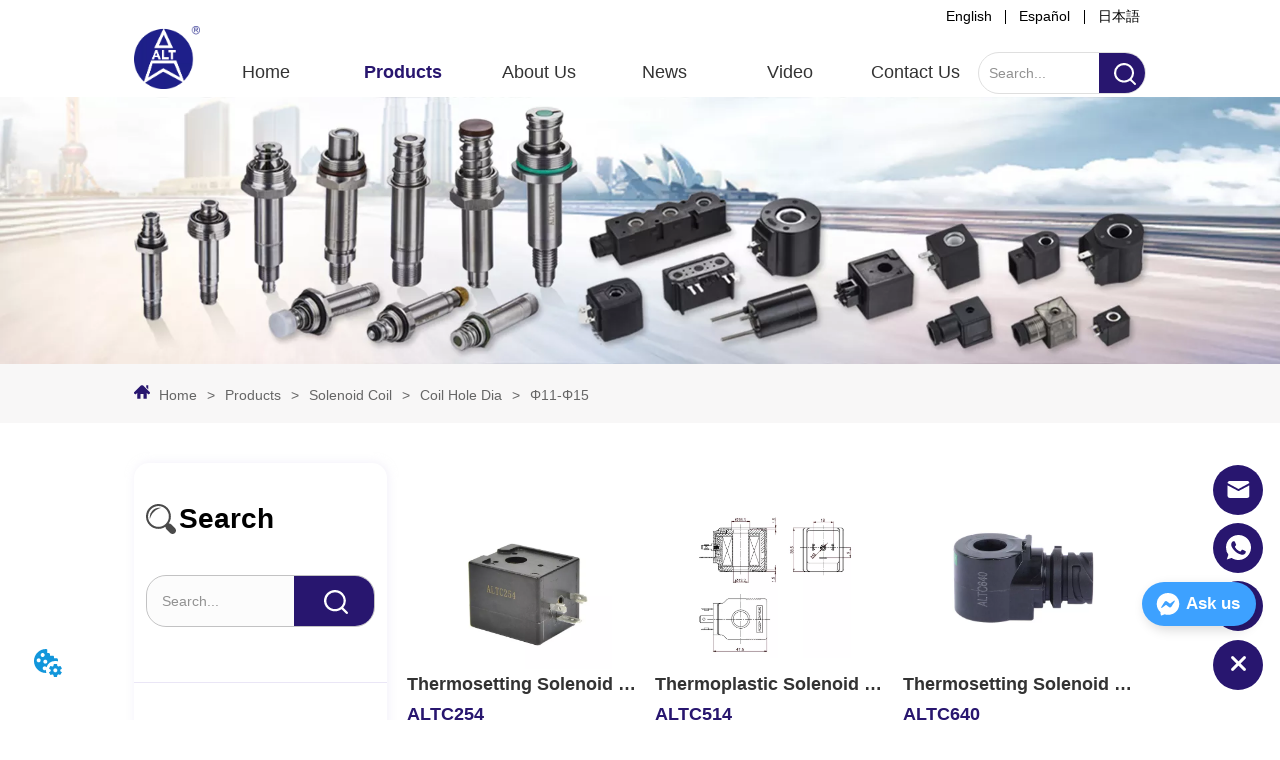

--- FILE ---
content_type: text/html; charset=utf-8
request_url: https://anlitecn.com/product/category/%CE%A611_%CE%A615_1
body_size: 38725
content:

        <!DOCTYPE html>
        <html lang="en">
        <head>
            <meta charset="utf-8">
            <title>Φ11-Φ15 - NINGBO Anlite Machinery</title>
            <meta name="viewport" content="width=device-width,minimum-scale=1,initial-scale=1">
            <meta name="keywords" content="Φ11-Φ15,Coil Hole Dia">
            <meta name="description" content="-">
            <meta property="og:type" content="website">
            <meta property="og:title" content="Φ11-Φ15 - NINGBO Anlite Machinery">
            <meta property="og:description" content="-">
            
            <link rel="alternate" hreflang="en" href="https://anlitecn.com/product/category/%CE%A611_%CE%A615_1">
            <link rel="canonical" href="https://anlitecn.com/product/category/%CE%A611_%CE%A615_1">
            <link rel="stylesheet" href="/index.css">
            <link rel="stylesheet" href="/css/aos.css">
            <link rel="stylesheet" href="/css/animate.css">
            <link rel="icon" href=https://dedjh0j7jhutx.cloudfront.net/ce3253957d855ded4eea802197e62711.png type="image/x-icon">
            <script>
  // Define dataLayer and the gtag function.
  window.dataLayer = window.dataLayer || [];
  function gtag(){dataLayer.push(arguments);}
  
  function getCookieValue(cookieName) {
    const name = cookieName + "=";
    const decodedCookie = decodeURIComponent(document.cookie);
    const cookieArray = decodedCookie.split(';');

    for (let i = 0; i < cookieArray.length; i++) {
        let cookie = cookieArray[i].trim();
        if (cookie.indexOf(name) === 0) {
            return cookie.substring(name.length, cookie.length);
        }
    }
    return undefined;
  };
  if (!getCookieValue('skyCmpCookie')) {
    gtag('consent', 'default', {
      'ad_storage': 'granted',
      'ad_user_data': 'granted',
      'ad_personalization': 'granted',
      'analytics_storage': 'granted',
      'functionality_storage': 'granted',
      'personalization_storage': 'granted',
      'security_storage': 'granted',
    });
  }
</script>
<script defer="defer" src='https://d1c6gk3tn6ydje.cloudfront.net/bundle/cmp.js'></script>
<!-- Google Tag Manager -->
<script>(function(w,d,s,l,i){w[l]=w[l]||[];w[l].push({'gtm.start':
new Date().getTime(),event:'gtm.js'});var f=d.getElementsByTagName(s)[0],
j=d.createElement(s),dl=l!='dataLayer'?'&l='+l:'';j.async=true;j.src=
'https://www.googletagmanager.com/gtm.js?id='+i+dl;f.parentNode.insertBefore(j,f);
})(window,document,'script','dataLayer','GTM-5GTT4J8');</script>
<!-- End Google Tag Manager -->
<script defer id="SkyMessage" src="https://d1c6gk3tn6ydje.cloudfront.net/bundle/skyMessage.js?layout=right&color=#3DA1FF&pageId=109206648584662"></script>
<link rel='dns-prefetch' href='//t.visitorqueue.com' style='display: none !important;'/>
 <script>function vqTrackId(){return '93e81732-aaab-48bd-9934-8b0e27dbff23';}
 (function(d, e) {
 var el = d.createElement(e);
 el.sa = function(an, av){this.setAttribute(an, av); return this;};
 el.sa('id', 'vq_tracking').sa('src', '//t.visitorqueue.com/p/tracking.min.js?id='+vqTrackId()).sa('async', 1).sa('data-id', vqTrackId());
 d.getElementsByTagName(e)[0].parentNode.appendChild(el);
 })(document, 'script');
 </script><link rel='stylesheet' type='text/css' href="https://p.visitorqueue.com/styles/e1edf58d-0886-4dcc-a226-0928c699c527.css" id='vq_flick_styles'/>
 <script>function vqTrackPc(){return 1;}</script>
 <script>(function(d, e) {
 var el = d.createElement(e);
 el.sa = function(an, av){this.setAttribute(an, av); return this;};
 el.sa('id', 'vq_personalisation').sa('src', '//personalisation.visitorqueue.com/p/personalisation.min.js?id='+vqTrackId()).sa('async', 1).sa('data-id', vqTrackId());
 d.getElementsByTagName(e)[0].parentNode.appendChild(el);
 })(document, 'script');
 </script>
            <style>.gridFixed{position:fixed;top:0;left:0;right:0;z-index:99}.gridLayout{width:auto;background-repeat:no-repeat;background-position:50%;background-size:cover}.gridLayout>div>.row>.edit{height:inherit}.gridLayout .gridSub{min-height:50px}.gridLayout.gridFixed{transition:background-color .3s}
.CImage{overflow:hidden}.CImage .CImage_box{width:100%;height:100%;position:relative;display:block}.CImage .CImage_title{position:absolute;bottom:0;width:100%;line-height:1.5;text-align:center;display:none}.CImage .CImage_view{cursor:pointer}.CImage img{width:100%;height:100%;display:block;transition:all .3s ease-out;-webkit-transition:all .3s ease-out}
.Button1{min-width:30px}.Button1 a{text-align:center;display:inline-block;width:100%;position:relative}.Button1 a svg{display:none;width:15px;height:15px;margin-right:3px}.Button1 a .button0_text,.Button1 a svg{vertical-align:middle}.Button1 .none{pointer-events:none}
.searchv220{overflow:hidden}.searchv220 .searchWrap .underline{width:100%;height:1px;background-color:#000}.searchv220 .searchWrap .main{display:flex;align-items:center;height:inherit}.searchv220 .searchWrap .main .input{height:100%;border:none;outline:none;flex:1;overflow:hidden;background:transparent}.searchv220 .searchWrap .main .icon{vertical-align:middle;cursor:pointer;margin-left:5px;text-align:center}.search_component{height:40px}
.Button{min-width:30px}.Button a{text-align:center;display:inline-block;width:100%;transform:translateY(-50%);position:relative;top:50%}.Button a svg{display:none;width:15px;height:15px;margin-right:3px}.Button a .button0_text,.Button a svg{vertical-align:middle}
.emptyDiv{text-align:center;height:100%;display:flex;flex-direction:column;align-items:center;justify-content:center;border:1px dashed #bbb;min-height:100px}.web_col_content_empty_tips_btn{-webkit-box-sizing:border-box;-moz-box-sizing:border-box;box-sizing:border-box;display:inline-block;width:130px;height:40px;line-height:40px;padding:0;border:1px solid rgba(127,155,255,.6);background-color:rgba(202,214,255,.1);color:#5874d8;font-size:15px;vertical-align:middle;cursor:pointer;-webkit-border-radius:2px;-moz-border-radius:2px;border-radius:2px;outline:0}.web_col_content_empty_tips_icon{display:inline-block;width:17px;height:14px;margin-right:5px;vertical-align:middle}.web_col_content_empty_tips_text{display:inline-block}.video{max-width:800px}#root{min-height:100%}@media screen and (max-width:600px){.RootSortable{padding-bottom:53px}}.rootgridv2214{position:relative}.rootgridv2214 .box,.rootgridv2214 .cell{width:100%}.rootgridv2214 .box .grid_content,.rootgridv2214 .cell .grid_content{height:100%}.rootgridv2214 .box>.grid_content{box-sizing:border-box;display:flex;flex:0 1 auto;flex-direction:row;flex-wrap:wrap;margin-right:0;margin-left:0}.rootgridv2214 .cell.edit{position:relative}.rootgridv2214 .cell.edit.empty{height:auto;display:flex;flex-direction:column}.rootgridv2214 .grid_content:after,.rootgridv2214 .grid_content:before{content:"";display:flex}
.video{max-width:800px}#root{min-height:100%}@media screen and (max-width:600px){.RootSortable{padding-bottom:53px}}.LIRTList1{margin:0 auto;transition:all .5s ease-out}.LIRTList1,.LIRTList1 .content{display:block}.LIRTList1 .content .content-block .product-content__intro,.LIRTList1 .content .content-block .product-content__title{overflow:hidden;text-overflow:ellipsis;display:-webkit-box;-webkit-line-clamp:2;-webkit-box-orient:vertical}.LIRTList1 .imgContent{margin-right:20px;overflow:hidden}.LIRTList1 .imgContent .pic{width:100%;height:100%;padding-bottom:100%;background:no-repeat 50%;background-size:cover;animation-duration:1s;animation-fill-mode:both}.LIRTList1 .title{padding:10px}.LIRTList1 .title a{font-size:16px;color:#878787}.LIRTList1 .singleLine.content{height:inherit;text-align:left}.LIRTList1 .singleLine.content .imgContent{transition:all .3s ease-out;-webkit-transition:all .3s ease-out;width:25%;display:inline-block}.LIRTList1 .singleLine.content .content-block{display:flex;border-bottom:1px solid #bbb}.LIRTList1 .singleLine.content .content-block .product-content{display:flex;flex:1;flex-direction:column;justify-content:space-between;vertical-align:top;color:#333}.LIRTList1 .singleLine.content .content-block .product-content__title{margin-top:10px;font-size:18px;color:#333}.LIRTList1 .singleLine.content .content-block .product-content__footer{display:flex;justify-content:space-between}.LIRTList1 .singleLine.content .content-block .product-content__intro{color:#333;font-size:14px;margin-top:5px;overflow:hidden;text-overflow:ellipsis;display:-webkit-box;-webkit-line-clamp:2;-webkit-box-orient:vertical}.LIRTList1 .singleLine.content .content-block .product-content__btn{width:100%;color:#000;background:transparent;border:1px solid #eee;outline:none}.LIRTList1 .singleLine.content .content-block .product-content__btn:hover{cursor:pointer}.LIRTList1 .singleLine.content .content-block .product-content__btn i{width:auto;height:auto}.LIRTList1 .singleLine.content .content-block .product-content__btn .icon{vertical-align:middle;margin-right:12px}.LIRTList1 .singleLine.content .content-block .product-content__sub{font-size:12px;color:#999}.LIRTList1 .singleLine.content .content-block .product-content__sub__split{color:#979797;margin:0 10px}.LIRTList1 .singleLine.content .content-block .product-content__more{color:#2591e9;font-size:12px}.item{background-color:#5c6b77;float:left;margin:0 10px;border:2px solid #000}@media screen and (max-width:600px){.ProductList2 .singleLine.content{margin:0 18px}.ProductList2 .singleLine.content .imgContent{width:30%;display:inline-block}.ProductList2 .singleLine.content .content-block{margin:0;padding:9px 0;border-bottom:1px solid #bbb}.ProductList2 .singleLine.content .content-block .product-content{color:#333}.ProductList2 .singleLine.content .content-block .product-content__intro{color:#666;font-size:14px;margin:4px 0}.ProductList2 .singleLine.content .content-block .product-content__more,.ProductList2 .singleLine.content .content-block .product-content__source,.ProductList2 .singleLine.content .content-block .product-content__sub__split{display:none}}.rc-pagination{box-sizing:border-box;color:rgba(0,0,0,.65);font-size:14px;font-variant:tabular-nums;line-height:1.5;font-feature-settings:"tnum"}.rc-pagination,.rc-pagination ol,.rc-pagination ul{margin:0;padding:0;list-style:none}.rc-pagination:after{display:block;clear:both;height:0;overflow:hidden;visibility:hidden;content:" "}.rc-pagination-item,.rc-pagination-total-text{display:inline-block;height:32px;margin-right:8px;line-height:30px;vertical-align:middle}.rc-pagination-item{min-width:32px;font-family:Arial;text-align:center;list-style:none;background-color:#fff;border:1px solid #d9d9d9;border-radius:4px;outline:0;cursor:pointer;-webkit-user-select:none;-moz-user-select:none;-ms-user-select:none;user-select:none}.rc-pagination-item a{display:block;padding:0 6px;color:rgba(0,0,0,.65);transition:none}.rc-pagination-item a:hover{text-decoration:none}.rc-pagination-item:focus,.rc-pagination-item:hover{border-color:#1890ff;transition:all .3s}.rc-pagination-item:focus a,.rc-pagination-item:hover a{color:#1890ff}.rc-pagination-item-active{font-weight:500;background:#fff;border-color:#1890ff}.rc-pagination-item-active a{color:#1890ff}.rc-pagination-item-active:focus,.rc-pagination-item-active:hover{border-color:#40a9ff}.rc-pagination-item-active:focus a,.rc-pagination-item-active:hover a{color:#40a9ff}.rc-pagination-jump-next,.rc-pagination-jump-prev{outline:0}.rc-pagination-jump-next .rc-pagination-item-container,.rc-pagination-jump-prev .rc-pagination-item-container{position:relative}.rc-pagination-jump-next .rc-pagination-item-container .rc-pagination-item-link-icon,.rc-pagination-jump-prev .rc-pagination-item-container .rc-pagination-item-link-icon{display:inline-block;font-size:12px;font-size:12px\9;transform:scale(1) rotate(0deg);color:#1890ff;letter-spacing:-1px;opacity:0;transition:all .2s}:root .rc-pagination-jump-next .rc-pagination-item-container .rc-pagination-item-link-icon,:root .rc-pagination-jump-prev .rc-pagination-item-container .rc-pagination-item-link-icon{font-size:12px}.rc-pagination-jump-next .rc-pagination-item-container .rc-pagination-item-link-icon-svg,.rc-pagination-jump-prev .rc-pagination-item-container .rc-pagination-item-link-icon-svg{top:0;right:0;bottom:0;left:0;margin:auto}.rc-pagination-jump-next .rc-pagination-item-container .rc-pagination-item-ellipsis,.rc-pagination-jump-prev .rc-pagination-item-container .rc-pagination-item-ellipsis{position:absolute;top:0;right:0;bottom:0;left:0;display:block;margin:auto;color:rgba(0,0,0,.25);letter-spacing:2px;text-align:center;text-indent:.13em;opacity:1;transition:all .2s}.rc-pagination-jump-next:focus .rc-pagination-item-link-icon,.rc-pagination-jump-next:hover .rc-pagination-item-link-icon,.rc-pagination-jump-prev:focus .rc-pagination-item-link-icon,.rc-pagination-jump-prev:hover .rc-pagination-item-link-icon{opacity:1}.rc-pagination-jump-next:focus .rc-pagination-item-ellipsis,.rc-pagination-jump-next:hover .rc-pagination-item-ellipsis,.rc-pagination-jump-prev:focus .rc-pagination-item-ellipsis,.rc-pagination-jump-prev:hover .rc-pagination-item-ellipsis{opacity:0}.rc-pagination-jump-next,.rc-pagination-jump-prev,.rc-pagination-prev{margin-right:8px}.rc-pagination-jump-next,.rc-pagination-jump-prev,.rc-pagination-next,.rc-pagination-prev{display:inline-block;min-width:32px;height:32px;color:rgba(0,0,0,.65);font-family:Arial;line-height:32px;text-align:center;vertical-align:middle;list-style:none;border-radius:4px;cursor:pointer;transition:all .3s}.rc-pagination-next,.rc-pagination-prev{outline:0}.rc-pagination-next a,.rc-pagination-prev a{color:rgba(0,0,0,.65);-webkit-user-select:none;-moz-user-select:none;-ms-user-select:none;user-select:none}.rc-pagination-next:hover a,.rc-pagination-prev:hover a{border-color:#40a9ff}.rc-pagination-next .rc-pagination-item-link,.rc-pagination-prev .rc-pagination-item-link{display:block;height:100%;font-size:12px;text-align:center;background-color:#fff;border:1px solid #d9d9d9;border-radius:4px;outline:none;transition:all .3s}.rc-pagination-next:focus .rc-pagination-item-link,.rc-pagination-next:hover .rc-pagination-item-link,.rc-pagination-prev:focus .rc-pagination-item-link,.rc-pagination-prev:hover .rc-pagination-item-link{color:#1890ff;border-color:#1890ff}.rc-pagination-disabled,.rc-pagination-disabled:focus,.rc-pagination-disabled:hover{cursor:not-allowed}.rc-pagination-disabled .rc-pagination-item-link,.rc-pagination-disabled:focus .rc-pagination-item-link,.rc-pagination-disabled:focus a,.rc-pagination-disabled:hover .rc-pagination-item-link,.rc-pagination-disabled:hover a,.rc-pagination-disabled a{color:rgba(0,0,0,.25);border-color:#d9d9d9;cursor:not-allowed}.empty-content{text-align:center;margin:10px 0;height:800px}.empty-content .text{margin-top:40px;font-size:18px;color:#333}
.SplitLine1{padding-top:5px;padding-bottom:5px}.SplitLine1 hr{color:#ddd;border-top-width:1px;border-top-style:solid;border-left:none;border-right:none;border-bottom:none}
.video{max-width:800px}#root{min-height:100%}@media screen and (max-width:600px){.RootSortable{padding-bottom:53px}}.ProductList2{white-space:pre-wrap;display:block;margin:0 auto;transition:all .5s ease-out}.ProductList2 .content{display:block}.ProductList2 .content .content-block .product-content__intro,.ProductList2 .content .content-block .product-content__model,.ProductList2 .content .content-block .product-content__title{overflow:hidden;text-overflow:ellipsis;display:-webkit-box;-webkit-line-clamp:2;-webkit-box-orient:vertical}.ProductList2 .content .content-block .product-content__name{overflow:hidden;text-overflow:ellipsis;display:none;-webkit-line-clamp:2;-webkit-box-orient:vertical}.ProductList2 .imgContent{overflow:hidden;margin:auto}.ProductList2 .imgContent .pic{width:100%;height:100%;padding-bottom:100%;background:no-repeat 50%;background-size:cover;transition:all .3s ease-out;-webkit-transition:all .3s ease-out}.ProductList2 .title{padding:10px}.ProductList2 .title a{font-size:16px;color:#878787}.ProductList2 .multiLine.content{display:block;width:100%;text-align:left;border:none;background:transparent}.ProductList2 .multiLine.content .content-block:hover{transition:all .5s ease-out}.ProductList2 .multiLine.content .content-block .product-content__title{display:-webkit-box}.ProductList2 .multiLine.content .content-block .product-content__name,.ProductList2 .multiLine.content .content-block .product-content__title{vertical-align:top;margin-top:0;margin-bottom:0;font-size:18px;color:#333;-webkit-line-clamp:1;overflow:hidden;text-overflow:ellipsis;-webkit-line-clamp:2;-webkit-box-orient:vertical}.ProductList2 .multiLine.content .content-block .product-content__name{display:none}.ProductList2 .multiLine.content .content-block .product-content__model{vertical-align:top;margin-top:0;margin-bottom:0;font-size:18px;color:#333;-webkit-line-clamp:1;overflow:hidden;text-overflow:ellipsis;display:-webkit-box;-webkit-line-clamp:2;-webkit-box-orient:vertical}.ProductList2 .multiLine.content .content-block .product-content__date{color:#000}.ProductList2 .multiLine.content .content-block .product-content__btn{text-align:center;width:100%;color:#000;background:transparent;border:1px solid #eee;outline:none}.ProductList2 .multiLine.content .content-block .product-content__btn:hover{cursor:pointer}.ProductList2 .multiLine.content .content-block .product-content__btn i{width:auto;height:auto}.ProductList2 .multiLine.content .content-block .product-content__btn .icon{vertical-align:middle;margin-right:12px}.ProductList2 .multiLine.content .content-block .product-content__intro{color:#333;font-size:14px}.item{background-color:#5c6b77;float:left;margin:0 10px;border:2px solid #000}@media screen and (max-width:600px){.ProductList2 .multiLine.content{margin-bottom:0}.ProductList2 .multiLine.content .content-block{box-shadow:0 0 6px 0 rgba(0,0,0,.1);margin:7px 18px;border-radius:2px}}.rc-pagination{box-sizing:border-box;color:rgba(0,0,0,.65);font-size:14px;font-variant:tabular-nums;line-height:1.5;font-feature-settings:"tnum"}.rc-pagination,.rc-pagination ol,.rc-pagination ul{margin:0;padding:0;list-style:none}.rc-pagination:after{display:block;clear:both;height:0;overflow:hidden;visibility:hidden;content:" "}.rc-pagination-item,.rc-pagination-total-text{display:inline-block;height:32px;margin-right:8px;line-height:30px;vertical-align:middle}.rc-pagination-item{min-width:32px;font-family:Arial;text-align:center;list-style:none;background-color:#fff;border:1px solid #d9d9d9;border-radius:4px;outline:0;cursor:pointer;-webkit-user-select:none;-moz-user-select:none;-ms-user-select:none;user-select:none}.rc-pagination-item a{display:block;padding:0 6px;color:rgba(0,0,0,.65);transition:none}.rc-pagination-item a:hover{text-decoration:none}.rc-pagination-item:focus,.rc-pagination-item:hover{border-color:#1890ff;transition:all .3s}.rc-pagination-item:focus a,.rc-pagination-item:hover a{color:#1890ff}.rc-pagination-item-active{font-weight:500;background:#fff;border-color:#1890ff}.rc-pagination-jump-next,.rc-pagination-jump-prev{outline:0}.rc-pagination-jump-next .rc-pagination-item-container,.rc-pagination-jump-prev .rc-pagination-item-container{position:relative}.rc-pagination-jump-next .rc-pagination-item-container .rc-pagination-item-link-icon,.rc-pagination-jump-prev .rc-pagination-item-container .rc-pagination-item-link-icon{display:inline-block;font-size:12px;font-size:12px\9;transform:scale(1) rotate(0deg);color:#1890ff;letter-spacing:-1px;opacity:0;transition:all .2s}:root .rc-pagination-jump-next .rc-pagination-item-container .rc-pagination-item-link-icon,:root .rc-pagination-jump-prev .rc-pagination-item-container .rc-pagination-item-link-icon{font-size:12px}.rc-pagination-jump-next .rc-pagination-item-container .rc-pagination-item-link-icon-svg,.rc-pagination-jump-prev .rc-pagination-item-container .rc-pagination-item-link-icon-svg{top:0;right:0;bottom:0;left:0;margin:auto}.rc-pagination-jump-next .rc-pagination-item-container .rc-pagination-item-ellipsis,.rc-pagination-jump-prev .rc-pagination-item-container .rc-pagination-item-ellipsis{position:absolute;top:0;right:0;bottom:0;left:0;display:block;margin:auto;color:rgba(0,0,0,.25);letter-spacing:2px;text-align:center;text-indent:.13em;opacity:1;transition:all .2s}.rc-pagination-jump-next:focus .rc-pagination-item-link-icon,.rc-pagination-jump-next:hover .rc-pagination-item-link-icon,.rc-pagination-jump-prev:focus .rc-pagination-item-link-icon,.rc-pagination-jump-prev:hover .rc-pagination-item-link-icon{opacity:1}.rc-pagination-jump-next:focus .rc-pagination-item-ellipsis,.rc-pagination-jump-next:hover .rc-pagination-item-ellipsis,.rc-pagination-jump-prev:focus .rc-pagination-item-ellipsis,.rc-pagination-jump-prev:hover .rc-pagination-item-ellipsis{opacity:0}.rc-pagination-jump-next,.rc-pagination-jump-prev,.rc-pagination-prev{margin-right:8px}.rc-pagination-jump-next,.rc-pagination-jump-prev,.rc-pagination-next,.rc-pagination-prev{display:inline-block;min-width:32px;height:32px;color:rgba(0,0,0,.65);font-family:Arial;line-height:32px;text-align:center;vertical-align:middle;list-style:none;border-radius:4px;cursor:pointer;transition:all .3s}.rc-pagination-next,.rc-pagination-prev{outline:0}.rc-pagination-next a,.rc-pagination-prev a{color:rgba(0,0,0,.65);-webkit-user-select:none;-moz-user-select:none;-ms-user-select:none;user-select:none}.rc-pagination-next:hover a,.rc-pagination-prev:hover a{border-color:#40a9ff}.rc-pagination-next .rc-pagination-item-link,.rc-pagination-prev .rc-pagination-item-link{display:block;height:100%;font-size:12px;text-align:center;background-color:#fff;border:1px solid #d9d9d9;border-radius:4px;outline:none;transition:all .3s}.rc-pagination-next:focus .rc-pagination-item-link,.rc-pagination-next:hover .rc-pagination-item-link,.rc-pagination-prev:focus .rc-pagination-item-link,.rc-pagination-prev:hover .rc-pagination-item-link{color:#1890ff;border-color:#1890ff}.rc-pagination-disabled,.rc-pagination-disabled:focus,.rc-pagination-disabled:hover{cursor:not-allowed}.rc-pagination-disabled .rc-pagination-item-link,.rc-pagination-disabled:focus .rc-pagination-item-link,.rc-pagination-disabled:focus a,.rc-pagination-disabled:hover .rc-pagination-item-link,.rc-pagination-disabled:hover a,.rc-pagination-disabled a{color:rgba(0,0,0,.25);border-color:#d9d9d9;cursor:not-allowed}.empty-content{text-align:center;margin:10px 0;height:800px}.empty-content .text{margin-top:40px;font-size:18px;color:#333}
.Breadcrumb{font-size:14px}.Breadcrumb .breadcrumb-link{color:#333;flex-shrink:0}.Breadcrumb .breadcrumb-currenctTag{display:inline-block}.Breadcrumb .breadcrumb-separator{margin:0 6px}.Breadcrumb svg{width:14px;height:14px;margin-right:5px;color:#333}
.video{max-width:800px}#root{min-height:100%}@media screen and (max-width:600px){.RootSortable{padding-bottom:53px}}.hotNav{position:relative;cursor:pointer}.hotNav:after{content:"";position:absolute;left:-10px;top:-10px;right:-10px;bottom:-10px}.dropclassifyv322{cursor:pointer;margin:10px 0}.dropclassifyv322 .dropclassifyList{overflow:hidden}.dropclassifyv322 .anticon-right{display:flex}.dropclassifyv322 .classify-main{padding:10px 20px;position:relative;border-bottom-width:0;border-left-width:0;border-right-width:0}.dropclassifyv322 .classify-main+.classify-main{border-top:none}.dropclassifyv322 .classify-main .classify-sub{display:none;z-index:100;overflow:hidden}.dropclassifyv322 .classify-sub__title,.dropclassifyv322 .classify-title{display:flex;justify-content:space-between;align-items:center}.dropclassifyv322 .classify-sub__item{padding:10px 20px;position:relative;width:300px;border-bottom-width:0;border-left-width:0;border-right-width:0}@media (hover:hover){.dropclassifyv322 .classify-sub__item+.classify-sub__item{border-top:none}}.dropclassifyv322 .classify-third{overflow:hidden;display:none;z-index:100}.dropclassifyv322 .classify-third__item{padding:10px 20px;width:300px;border-bottom-width:0;border-left-width:0;border-right-width:0}@media (hover:hover){.dropclassifyv322 .classify-third__item:hover{color:#00a4ff}}.dropclassifyv322 .anticon-right{transform:rotate(90deg)}.dropclassifyv322 .classify-main{width:100%;padding:0;font-size:14px;color:#333}.dropclassifyv322 .classify-main .active{display:block}.dropclassifyv322 .classify-main .classify-sub__item{padding:0;width:100%!important}.dropclassifyv322 .classify-main .classify-sub__item .classify-sub__title{padding:12px 20px}.dropclassifyv322 .classify-main .classify-third__item{width:100%;padding:12px 50px;font-size:12px;color:#666}.dropclassifyv322 .classify-main .classify-sub__title,.dropclassifyv322 .classify-main .classify-title{padding:12px 20px}.dropclassifyv322 .classify-main .classify-sub,.dropclassifyv322 .classify-main .classify-third{position:static;width:100%}
.video{max-width:800px}#root{min-height:100%}@media screen and (max-width:600px){.RootSortable{padding-bottom:53px}}.hotNav{position:relative;cursor:pointer}.hotNav:after{content:"";position:absolute;left:-10px;top:-10px;right:-10px;bottom:-10px}.dropclassifyv2311{cursor:pointer;margin:10px 0}.dropclassifyv2311 .dropclassifyList{overflow:hidden}.dropclassifyv2311 .anticon-right{display:flex}.dropclassifyv2311 .classify-main{padding:10px 20px;position:relative;border-bottom-width:0;border-left-width:0;border-right-width:0}.dropclassifyv2311 .classify-main+.classify-main{border-top:none}@media (hover:hover){.dropclassifyv2311 .classify-main:hover{background:#f2f3f7}}.dropclassifyv2311 .classify-main .classify-sub{display:none;background:#fff;z-index:100;overflow:hidden}.dropclassifyv2311 .classify-sub__title,.dropclassifyv2311 .classify-title{display:flex;justify-content:space-between;align-items:center}.dropclassifyv2311 .classify-sub__item{padding:10px 20px;position:relative;width:300px;border-bottom-width:0;border-left-width:0;border-right-width:0}@media (hover:hover){.dropclassifyv2311 .classify-sub__item:hover{background:#f2f3f7}.dropclassifyv2311 .classify-sub__item+.classify-sub__item{border-top:none}}.dropclassifyv2311 .classify-third{overflow:hidden;display:none;background:#fff;z-index:100}.dropclassifyv2311 .classify-third__item{padding:10px 20px;width:300px;border-bottom-width:0;border-left-width:0;border-right-width:0}@media (hover:hover){.dropclassifyv2311 .classify-third__item:hover{color:#00a4ff}}.dropclassifyv2311 .anticon-right{transform:rotate(90deg)}.dropclassifyv2311 .classify-main{width:100%;padding:0;font-size:14px;color:#333}.dropclassifyv2311 .classify-main .active{display:block}.dropclassifyv2311 .classify-main:hover{background:#fff}.dropclassifyv2311 .classify-main .classify-sub__item{padding:0;width:100%!important}.dropclassifyv2311 .classify-main .classify-sub__item .classify-sub__title{padding:12px 20px}.dropclassifyv2311 .classify-main .classify-sub__item:hover{background:#fff}.dropclassifyv2311 .classify-main .classify-third__item{width:100%;padding:12px 50px;font-size:12px;color:#666}.dropclassifyv2311 .classify-main .classify-sub__title,.dropclassifyv2311 .classify-main .classify-title{padding:12px 20px}.dropclassifyv2311 .classify-main .classify-sub,.dropclassifyv2311 .classify-main .classify-third{position:static;width:100%}
.CImage .CImage_box{width:100%;height:100%;position:relative;display:block;overflow:hidden}.CImage .CImage_title{position:absolute;bottom:0;width:100%;line-height:1.5;text-align:center;display:none}.CImage .CImage_view{cursor:pointer}.CImage img{width:100%;height:100%;display:block;transition:all .3s ease-out;-webkit-transition:all .3s ease-out}
.searchv4819{overflow:hidden}.searchv4819 .searchWrap .underline{width:100%;height:1px;background-color:#000}.searchv4819 .searchWrap .main{display:flex;align-items:center;height:inherit}.searchv4819 .searchWrap .main .input{width:100%;height:100%;border:none;outline:none;flex:1;overflow:hidden;background:transparent}.searchv4819 .searchWrap .main .icon{vertical-align:middle;cursor:pointer;margin-left:5px;text-align:center}.search_component{height:40px}
.languageWrap{width:100%}.languageWrap .language_line{width:1px;height:1em;vertical-align:middle;background-color:#595959;display:inline-block}
.Nav_pc{width:100%;max-width:100%;margin:0 auto}.Nav_pc>.rc-menu{display:flex;justify-content:center;align-items:center;text-align:center;border:none}.Nav_pc>.rc-menu>.rc-menu-item,.Nav_pc>.rc-menu>.rc-menu-submenu{display:flex;align-items:center;justify-content:center;flex:0 1 auto;font-size:18px;color:#333;border:none;height:50px;cursor:pointer;padding:0;width:100%}.Nav_pc>.rc-menu.rc-menu-horizontal{background:unset}.Nav_pc>.rc-menu.rc-menu-horizontal:after{display:none}.Nav_pc .rc-menu-horizontal{overflow:unset}.rc-menu-vertical>.rc-menu-submenu>.rc-menu-submenu-title{cursor:pointer}.Nav-popupClassName{z-index:999}.Nav-popupClassName>.rc-menu{overflow:hidden}.Nav-popupClassName .rc-menu-item,.Nav-popupClassName .rc-menu-submenu-title{font-size:14px;color:#666;background:#fff;text-align:left;cursor:pointer}.Nav-popupClassName .menuChildItem+.menuChildItem{border-top:1px solid #999}.Nav-popupClassName .menuChildItem,.Nav-popupClassName .menuChildItem .child,.Nav-popupClassName .rc-menu-submenu-title span{overflow:hidden;white-space:nowrap;text-overflow:ellipsis}.Nav-popupClassName>.rc-menu .rc-menu-submenu-title{display:flex;align-items:center}.Nav-popupClassName>.rc-menu .rc-menu-submenu-title,.Nav-popupClassName>.rc-menu>.rc-menu-item{height:50px;line-height:26px}.Nav-popupClassName>.rc-menu .rc-menu-submenu-title{padding-top:0!important;padding-bottom:0!important;line-height:50px}.Nav-popupClassName>.rc-menu .rc-menu-submenu-title .rc-menu-submenu-arrow{top:50%;transform:translateY(-50%)}@font-face{font-family:FontAwesome;src:url(https://cdnjs.cloudflare.com/ajax/libs/font-awesome/4.2.0/fonts/fontawesome-webfont.eot);src:url(https://cdnjs.cloudflare.com/ajax/libs/font-awesome/4.2.0/fonts/fontawesome-webfont.eot#iefix) format("embedded-opentype"),url(https://cdnjs.cloudflare.com/ajax/libs/font-awesome/4.2.0/fonts/fontawesome-webfont.woff) format("woff"),url(https://cdnjs.cloudflare.com/ajax/libs/font-awesome/4.2.0/fonts/fontawesome-webfont.ttf) format("truetype"),url(https://cdnjs.cloudflare.com/ajax/libs/font-awesome/4.2.0/fonts/fontawesome-webfont.svg#fontawesomeregular) format("svg");font-weight:400;font-style:normal}.rc-menu{outline:none;margin-bottom:0;padding-left:0;padding-right:0;list-style:none;border:1px solid #d9d9d9;box-shadow:0 0 4px #d9d9d9;border-radius:3px;color:#666}.rc-menu-rtl{direction:rtl}.rc-menu-hidden{display:none}.rc-menu-collapse{overflow:hidden;transition:height .3s ease-out}.rc-menu-item-group-list{margin:0;padding:0}.rc-menu-item-group-title{color:#999;line-height:1.5;padding:8px 10px;border-bottom:1px solid #dedede}.rc-menu-item-selected{transform:translateZ(0)}.rc-menu-item-selected,.rc-menu-submenu-selected{background-color:#eaf8fe}.rc-menu>li.rc-menu-submenu{padding:0}.rc-menu-horizontal.rc-menu-sub,.rc-menu-vertical-left.rc-menu-sub,.rc-menu-vertical-right.rc-menu-sub,.rc-menu-vertical.rc-menu-sub{min-width:160px;margin-top:0}.rc-menu-item,.rc-menu-submenu-title{margin:0;position:relative;display:block;padding:7px 7px 7px 16px;white-space:nowrap}.rc-menu-rtl .rc-menu-item,.rc-menu-rtl .rc-menu-submenu-title{padding:7px 16px 7px 7px}.rc-menu-item.rc-menu-item-disabled,.rc-menu-item.rc-menu-submenu-disabled,.rc-menu-submenu-title.rc-menu-item-disabled,.rc-menu-submenu-title.rc-menu-submenu-disabled{color:#777!important}.rc-menu>.rc-menu-item-divider{height:1px;margin:1px 0;overflow:hidden;padding:0;line-height:0;background-color:#e5e5e5}.rc-menu-submenu-popup{position:absolute}.rc-menu-submenu-popup .submenu-title-wrapper{padding-right:20px}.rc-menu-submenu-rtl.rc-menu-submenu-popup .submenu-title-wrapper,.rc-menu-submenu-rtl .rc-menu-submenu-popup .submenu-title-wrapper{padding-right:0;padding-left:20px}.rc-menu .rc-menu-item .anticon,.rc-menu .rc-menu-submenu-title .anticon{width:14px;height:14px;margin-right:8px;top:-1px}.rc-menu-rtl .rc-menu .rc-menu-item .anticon,.rc-menu-rtl .rc-menu .rc-menu-submenu-title .anticon{margin-right:0;margin-left:8px}.rc-menu-horizontal{border:none;border-bottom:1px solid #d9d9d9;box-shadow:none;white-space:nowrap;overflow:unset}.rc-menu-horizontal>.rc-menu-item,.rc-menu-horizontal>.rc-menu-submenu>.rc-menu-submenu-title{padding:15px 20px}.rc-menu-horizontal>.rc-menu-item,.rc-menu-horizontal>.rc-menu-submenu{border-bottom:2px solid transparent;display:inline-block;vertical-align:bottom}.rc-menu-horizontal>.rc-menu-item-active,.rc-menu-horizontal>.rc-menu-submenu-active{border-bottom:2px solid #2db7f5;background-color:#f3f5f7;color:#2baee9}.rc-menu-horizontal:after{content:"\20";display:block;height:0;clear:both}.rc-menu-inline,.rc-menu-vertical,.rc-menu-vertical-left,.rc-menu-vertical-right{padding:0}.rc-menu-inline>.rc-menu-item,.rc-menu-inline>.rc-menu-submenu>.rc-menu-submenu-title,.rc-menu-vertical-left>.rc-menu-item,.rc-menu-vertical-left>.rc-menu-submenu>.rc-menu-submenu-title,.rc-menu-vertical-right>.rc-menu-item,.rc-menu-vertical-right>.rc-menu-submenu>.rc-menu-submenu-title,.rc-menu-vertical>.rc-menu-item,.rc-menu-vertical>.rc-menu-submenu>.rc-menu-submenu-title{padding:12px 28px 12px 24px}.rc-menu-rtl.rc-menu-inline>.rc-menu-item,.rc-menu-rtl.rc-menu-inline>.rc-menu-submenu>.rc-menu-submenu-title,.rc-menu-rtl.rc-menu-vertical-left>.rc-menu-item,.rc-menu-rtl.rc-menu-vertical-left>.rc-menu-submenu>.rc-menu-submenu-title,.rc-menu-rtl.rc-menu-vertical-right>.rc-menu-item,.rc-menu-rtl.rc-menu-vertical-right>.rc-menu-submenu>.rc-menu-submenu-title,.rc-menu-rtl.rc-menu-vertical>.rc-menu-item,.rc-menu-rtl.rc-menu-vertical>.rc-menu-submenu>.rc-menu-submenu-title{padding:12px 24px 12px 8px}.rc-menu-inline .rc-menu-submenu-arrow,.rc-menu-vertical-left .rc-menu-submenu-arrow,.rc-menu-vertical-right .rc-menu-submenu-arrow,.rc-menu-vertical .rc-menu-submenu-arrow{display:inline-block;font:normal normal normal 14px/1 FontAwesome;font-size:inherit;vertical-align:baseline;text-align:center;text-transform:none;text-rendering:auto;position:absolute;right:16px;line-height:1.5em}.rc-menu-inline .rc-menu-submenu-arrow:before,.rc-menu-vertical-left .rc-menu-submenu-arrow:before,.rc-menu-vertical-right .rc-menu-submenu-arrow:before,.rc-menu-vertical .rc-menu-submenu-arrow:before{content:"\f0da"}.rc-menu-rtl.rc-menu-inline .rc-menu-submenu-arrow:before,.rc-menu-rtl.rc-menu-vertical-left .rc-menu-submenu-arrow:before,.rc-menu-rtl.rc-menu-vertical-right .rc-menu-submenu-arrow:before,.rc-menu-rtl.rc-menu-vertical .rc-menu-submenu-arrow:before,.rc-menu-submenu-rtl .rc-menu-inline .rc-menu-submenu-arrow:before,.rc-menu-submenu-rtl .rc-menu-vertical-left .rc-menu-submenu-arrow:before,.rc-menu-submenu-rtl .rc-menu-vertical-right .rc-menu-submenu-arrow:before,.rc-menu-submenu-rtl .rc-menu-vertical .rc-menu-submenu-arrow:before{content:"\f0d9"}.rc-menu-rtl.rc-menu-inline .rc-menu-submenu-arrow,.rc-menu-rtl.rc-menu-vertical-left .rc-menu-submenu-arrow,.rc-menu-rtl.rc-menu-vertical-right .rc-menu-submenu-arrow,.rc-menu-rtl.rc-menu-vertical .rc-menu-submenu-arrow,.rc-menu-submenu-rtl .rc-menu-inline .rc-menu-submenu-arrow,.rc-menu-submenu-rtl .rc-menu-vertical-left .rc-menu-submenu-arrow,.rc-menu-submenu-rtl .rc-menu-vertical-right .rc-menu-submenu-arrow,.rc-menu-submenu-rtl .rc-menu-vertical .rc-menu-submenu-arrow{right:auto;left:16px}.rc-menu-inline .rc-menu-submenu-arrow{transform:rotate(90deg);transition:transform .3s}.rc-menu-inline .rc-menu-submenu-open>.rc-menu-submenu-title .rc-menu-submenu-arrow{transform:rotate(-90deg)}.rc-menu-vertical-left.rc-menu-sub,.rc-menu-vertical-right.rc-menu-sub,.rc-menu-vertical.rc-menu-sub{padding:0}.rc-menu-submenu-rtl .rc-menu-vertical-left.rc-menu-sub,.rc-menu-submenu-rtl .rc-menu-vertical-right.rc-menu-sub,.rc-menu-submenu-rtl .rc-menu-vertical.rc-menu-sub{direction:rtl}.rc-menu-sub.rc-menu-inline{padding:0;border:none;border-radius:0;box-shadow:none}.rc-menu-sub.rc-menu-inline>.rc-menu-item,.rc-menu-sub.rc-menu-inline>.rc-menu-submenu>.rc-menu-submenu-title{padding-top:8px;padding-bottom:8px;padding-right:0}.rc-menu-rtl .rc-menu-sub.rc-menu-inline>.rc-menu-item,.rc-menu-rtl .rc-menu-sub.rc-menu-inline>.rc-menu-submenu>.rc-menu-submenu-title{padding-left:0}.rc-menu-open-slide-up-appear,.rc-menu-open-slide-up-enter{animation-duration:.3s;animation-fill-mode:both;transform-origin:0 0;opacity:0;animation-timing-function:cubic-bezier(.08,.82,.17,1);animation-play-state:paused}.rc-menu-open-slide-up-leave{animation-duration:.3s;animation-fill-mode:both;transform-origin:0 0;opacity:1;animation-timing-function:cubic-bezier(.6,.04,.98,.34);animation-play-state:paused}.rc-menu-open-slide-up-appear.rc-menu-open-slide-up-appear-active,.rc-menu-open-slide-up-enter.rc-menu-open-slide-up-enter-active{animation-name:rcMenuOpenSlideUpIn;animation-play-state:running}.rc-menu-open-slide-up-leave.rc-menu-open-slide-up-leave-active{animation-name:rcMenuOpenSlideUpOut;animation-play-state:running}@keyframes rcMenuOpenSlideUpIn{0%{opacity:0;transform-origin:0 0;transform:scaleY(0)}to{opacity:1;transform-origin:0 0;transform:scaleY(1)}}@keyframes rcMenuOpenSlideUpOut{0%{opacity:1;transform-origin:0 0;transform:scaleY(1)}to{opacity:0;transform-origin:0 0;transform:scaleY(0)}}.rc-menu-open-zoom-appear,.rc-menu-open-zoom-enter{opacity:0;animation-duration:.3s;animation-fill-mode:both;transform-origin:0 0;animation-timing-function:cubic-bezier(.08,.82,.17,1);animation-play-state:paused}.rc-menu-open-zoom-leave{animation-duration:.3s;animation-fill-mode:both;transform-origin:0 0;animation-timing-function:cubic-bezier(.6,.04,.98,.34);animation-play-state:paused}.rc-menu-open-zoom-appear.rc-menu-open-zoom-appear-active,.rc-menu-open-zoom-enter.rc-menu-open-zoom-enter-active{animation-name:rcMenuOpenZoomIn;animation-play-state:running}.rc-menu-open-zoom-leave.rc-menu-open-zoom-leave-active{animation-name:rcMenuOpenZoomOut;animation-play-state:running}.rc-menu-submenu-rtl.rc-menu-open-zoom-appear,.rc-menu-submenu-rtl .rc-menu-open-zoom-appear,.rc-menu-submenu-rtl.rc-menu-open-zoom-enter,.rc-menu-submenu-rtl .rc-menu-open-zoom-enter,.rc-menu-submenu-rtl.rc-menu-open-zoom-leave,.rc-menu-submenu-rtl .rc-menu-open-zoom-leave{transform-origin:top right!important}@keyframes rcMenuOpenZoomIn{0%{opacity:0;transform:scale(0)}to{opacity:1;transform:scale(1)}}@keyframes rcMenuOpenZoomOut{0%{transform:scale(1)}to{opacity:0;transform:scale(0)}}.video{max-width:800px}#root{min-height:100%}@media screen and (max-width:600px){.RootSortable{padding-bottom:53px}}
.text{min-width:100px;min-height:20px}.text ul,.text ul>li{list-style:disc}.text ol,.text ol>li{list-style:decimal}
.Button{min-width:30px}.Button a{text-align:center;display:inline-block;width:100%;transform:translateY(-50%);position:relative;top:50%}.Button a svg{display:none;width:15px;height:15px;margin-right:3px}.Button a .button0_text,.Button a svg{vertical-align:middle}
.ant-form .ant-form-item{display:inline-block;padding:0 5px;margin-bottom:3px;width:100%;box-sizing:border-box}.ant-form .ant-form-item .ant-form-item-label{display:block;text-align:left}.ant-form .ant-form-item .ant-btn{line-height:1.5;position:relative;display:inline-block;font-weight:400;white-space:nowrap;text-align:center;background-image:none;-webkit-box-shadow:0 2px 0 rgba(0,0,0,.015);box-shadow:0 2px 0 rgba(0,0,0,.015);cursor:pointer;-webkit-transition:all .3s cubic-bezier(.645,.045,.355,1);transition:all .3s cubic-bezier(.645,.045,.355,1);-webkit-user-select:none;-moz-user-select:none;-ms-user-select:none;user-select:none;-ms-touch-action:manipulation;touch-action:manipulation;height:32px;padding:0;font-size:14px;border-radius:4px;color:rgba(0,0,0,.65);background-color:#fff;border:1px solid transparent;outline:0}.ant-form .ant-form-item .ant-btn-primary{color:#fff;background-color:#1890ff;text-shadow:0 -1px 0 rgba(0,0,0,.12);-webkit-box-shadow:0 2px 0 rgba(0,0,0,.045);box-shadow:0 2px 0 rgba(0,0,0,.045)}.ant-input{-webkit-box-sizing:border-box;box-sizing:border-box;margin:0;font-variant:tabular-nums;list-style:none;-webkit-font-feature-settings:"tnum";font-feature-settings:"tnum";position:relative;display:inline-block;width:100%;height:32px;padding:4px 11px;color:rgba(0,0,0,.65);font-size:14px;line-height:1.5;background-color:#fff;background-image:none;border:1px solid #d9d9d9;border-radius:4px;-webkit-transition:all .3s;transition:all .3s}.ant-input::-moz-placeholder{color:#bfbfbf;opacity:1}.ant-input:-ms-input-placeholder{color:#bfbfbf}.ant-input::-webkit-input-placeholder{color:#bfbfbf}.ant-input:placeholder-shown{text-overflow:ellipsis}.ant-input:focus,.ant-input:hover{border-color:#40a9ff}.ant-input:focus{outline:0;-webkit-box-shadow:0 0 0 2px rgba(24,144,255,.2);box-shadow:0 0 0 2px rgba(24,144,255,.2)}.ant-input-disabled{color:rgba(0,0,0,.25);background-color:#f5f5f5;cursor:not-allowed;opacity:1}.ant-input-disabled:hover{border-color:#d9d9d9;border-right-width:1px!important}.ant-input[disabled]{color:rgba(0,0,0,.25);background-color:#f5f5f5;cursor:not-allowed;opacity:1}.ant-input[disabled]:hover{border-color:#d9d9d9;border-right-width:1px!important}textarea.ant-input{max-width:100%;height:auto;min-height:32px;line-height:1.5;vertical-align:bottom;-webkit-transition:all .3s,height 0s;transition:all .3s,height 0s}.ant-input-lg{height:40px;padding:6px 11px;font-size:16px}.ant-input-sm{height:24px;padding:1px 7px}.ant-input-clear-icon{color:rgba(0,0,0,.25);font-size:12px;cursor:pointer;-webkit-transition:color .3s;transition:color .3s;vertical-align:0}.ant-input-clear-icon:hover{color:rgba(0,0,0,.45)}.ant-input-clear-icon:active{color:rgba(0,0,0,.65)}.ant-input-clear-icon+i{margin-left:6px}.ant-input-textarea-clear-icon{color:rgba(0,0,0,.25);font-size:12px;cursor:pointer;-webkit-transition:color .3s;transition:color .3s;position:absolute;top:0;right:0;margin:8px 8px 0 0}.ant-input-textarea-clear-icon:hover{color:rgba(0,0,0,.45)}.ant-input-textarea-clear-icon:active{color:rgba(0,0,0,.65)}.ant-input-textarea-clear-icon+i{margin-left:6px}.ant-radio-group{-webkit-box-sizing:border-box;box-sizing:border-box;margin:0;padding:0;color:rgba(0,0,0,.65);font-size:14px;font-variant:tabular-nums;line-height:1.5;list-style:none;-webkit-font-feature-settings:"tnum";font-feature-settings:"tnum";display:inline-block;line-height:unset}.ant-radio-wrapper{margin:0 8px 0 0}.ant-radio,.ant-radio-wrapper{-webkit-box-sizing:border-box;box-sizing:border-box;padding:0;color:rgba(0,0,0,.65);font-size:14px;font-variant:tabular-nums;line-height:1.5;list-style:none;-webkit-font-feature-settings:"tnum";font-feature-settings:"tnum";position:relative;display:inline-block;white-space:nowrap;cursor:pointer}.ant-radio{margin:0;line-height:1;vertical-align:sub;outline:none}.ant-radio-input:focus+.ant-radio-inner,.ant-radio-wrapper:hover .ant-radio,.ant-radio:hover .ant-radio-inner{border-color:#1890ff}.ant-radio-input:focus+.ant-radio-inner{-webkit-box-shadow:0 0 0 3px rgba(24,144,255,.08);box-shadow:0 0 0 3px rgba(24,144,255,.08)}.ant-radio-checked:after{position:absolute;top:0;left:0;width:100%;height:100%;border:1px solid #1890ff;border-radius:50%;visibility:hidden;-webkit-animation:antRadioEffect .36s ease-in-out;animation:antRadioEffect .36s ease-in-out;-webkit-animation-fill-mode:both;animation-fill-mode:both;content:""}.ant-radio-wrapper:hover .ant-radio:after,.ant-radio:hover:after{visibility:visible}.ant-radio-inner{position:relative;top:0;left:0;display:block;width:16px;height:16px;background-color:#fff;border:1px solid #d9d9d9;border-radius:100px;-webkit-transition:all .3s;transition:all .3s}.ant-radio-inner:after{position:absolute;top:3px;left:3px;display:table;width:8px;height:8px;background-color:#1890ff;border-top:0;border-left:0;border-radius:8px;-webkit-transform:scale(0);-ms-transform:scale(0);transform:scale(0);opacity:0;-webkit-transition:all .3s cubic-bezier(.78,.14,.15,.86);transition:all .3s cubic-bezier(.78,.14,.15,.86);content:" "}.ant-radio-input{position:absolute;top:0;right:0;bottom:0;left:0;z-index:1;cursor:pointer;opacity:0}.ant-radio-checked .ant-radio-inner{border-color:#1890ff}.ant-radio-checked .ant-radio-inner:after{-webkit-transform:scale(1);-ms-transform:scale(1);transform:scale(1);opacity:1;-webkit-transition:all .3s cubic-bezier(.78,.14,.15,.86);transition:all .3s cubic-bezier(.78,.14,.15,.86)}.ant-radio-disabled .ant-radio-inner{background-color:#f5f5f5;border-color:#d9d9d9!important;cursor:not-allowed}.ant-radio-disabled .ant-radio-inner:after{background-color:rgba(0,0,0,.2)}.ant-radio-disabled .ant-radio-input{cursor:not-allowed}.ant-radio-disabled+span{color:rgba(0,0,0,.25);cursor:not-allowed}span.ant-radio+*{padding-right:8px;padding-left:8px}.ant-radio-button-wrapper{position:relative;display:inline-block;height:32px;margin:0;padding:0 15px;color:rgba(0,0,0,.65);line-height:30px;background:#fff;border:1px solid #d9d9d9;border-top:1.02px solid #d9d9d9;border-left:0;cursor:pointer;-webkit-transition:color .3s,background .3s,border-color .3s;transition:color .3s,background .3s,border-color .3s}.ant-radio-button-wrapper a{color:rgba(0,0,0,.65)}.ant-radio-button-wrapper>.ant-radio-button{display:block;width:0;height:0;margin-left:0}.ant-radio-group-large .ant-radio-button-wrapper{height:40px;font-size:16px;line-height:38px}.ant-radio-group-small .ant-radio-button-wrapper{height:24px;padding:0 7px;line-height:22px}.ant-radio-button-wrapper:not(:first-child):before{position:absolute;top:0;left:-1px;display:block;width:1px;height:100%;background-color:#d9d9d9;content:""}.ant-radio-button-wrapper:first-child{border-left:1px solid #d9d9d9;border-radius:4px 0 0 4px}.ant-radio-button-wrapper:last-child{border-radius:0 4px 4px 0}.ant-radio-button-wrapper:first-child:last-child{border-radius:4px}.ant-radio-button-wrapper:hover{position:relative;color:#1890ff}.ant-radio-button-wrapper:focus-within{outline:3px solid rgba(24,144,255,.06)}.ant-radio-button-wrapper .ant-radio-inner,.ant-radio-button-wrapper input[type=checkbox],.ant-radio-button-wrapper input[type=radio]{width:0;height:0;opacity:0;pointer-events:none}.ant-radio-button-wrapper-checked:not(.ant-radio-button-wrapper-disabled){z-index:1;color:#1890ff;background:#fff;border-color:#1890ff;-webkit-box-shadow:-1px 0 0 0 #1890ff;box-shadow:-1px 0 0 0 #1890ff}.ant-radio-button-wrapper-checked:not(.ant-radio-button-wrapper-disabled):before{background-color:#1890ff!important;opacity:.1}.ant-radio-button-wrapper-checked:not(.ant-radio-button-wrapper-disabled):first-child{border-color:#1890ff;-webkit-box-shadow:none!important;box-shadow:none!important}.ant-radio-button-wrapper-checked:not(.ant-radio-button-wrapper-disabled):hover{color:#40a9ff;border-color:#40a9ff;-webkit-box-shadow:-1px 0 0 0 #40a9ff;box-shadow:-1px 0 0 0 #40a9ff}.ant-radio-button-wrapper-checked:not(.ant-radio-button-wrapper-disabled):active{color:#096dd9;border-color:#096dd9;-webkit-box-shadow:-1px 0 0 0 #096dd9;box-shadow:-1px 0 0 0 #096dd9}.ant-radio-button-wrapper-checked:not(.ant-radio-button-wrapper-disabled):focus-within{outline:3px solid rgba(24,144,255,.06)}.ant-radio-group-solid .ant-radio-button-wrapper-checked:not(.ant-radio-button-wrapper-disabled){color:#fff;background:#1890ff;border-color:#1890ff}.ant-radio-group-solid .ant-radio-button-wrapper-checked:not(.ant-radio-button-wrapper-disabled):hover{color:#fff;background:#40a9ff;border-color:#40a9ff}.ant-radio-group-solid .ant-radio-button-wrapper-checked:not(.ant-radio-button-wrapper-disabled):active{color:#fff;background:#096dd9;border-color:#096dd9}.ant-radio-group-solid .ant-radio-button-wrapper-checked:not(.ant-radio-button-wrapper-disabled):focus-within{outline:3px solid rgba(24,144,255,.06)}.ant-radio-button-wrapper-disabled{cursor:not-allowed}.ant-radio-button-wrapper-disabled,.ant-radio-button-wrapper-disabled:first-child,.ant-radio-button-wrapper-disabled:hover{color:rgba(0,0,0,.25);background-color:#f5f5f5;border-color:#d9d9d9}.ant-radio-button-wrapper-disabled:first-child{border-left-color:#d9d9d9}.ant-radio-button-wrapper-disabled.ant-radio-button-wrapper-checked{color:#fff;background-color:#e6e6e6;border-color:#d9d9d9;-webkit-box-shadow:none;box-shadow:none}@-webkit-keyframes antRadioEffect{0%{-webkit-transform:scale(1);transform:scale(1);opacity:.5}to{-webkit-transform:scale(1.6);transform:scale(1.6);opacity:0}}@keyframes antRadioEffect{0%{-webkit-transform:scale(1);transform:scale(1);opacity:.5}to{-webkit-transform:scale(1.6);transform:scale(1.6);opacity:0}}@supports (-moz-appearance:meterbar) and (background-blend-mode:difference,normal){.ant-radio{vertical-align:text-bottom}}@-webkit-keyframes antCheckboxEffect{0%{-webkit-transform:scale(1);transform:scale(1);opacity:.5}to{-webkit-transform:scale(1.6);transform:scale(1.6);opacity:0}}@keyframes antCheckboxEffect{0%{-webkit-transform:scale(1);transform:scale(1);opacity:.5}to{-webkit-transform:scale(1.6);transform:scale(1.6);opacity:0}}.ant-checkbox{-webkit-box-sizing:border-box;box-sizing:border-box;margin:0;padding:0;color:rgba(0,0,0,.65);font-size:14px;font-variant:tabular-nums;line-height:1.5;list-style:none;-webkit-font-feature-settings:"tnum";font-feature-settings:"tnum";position:relative;top:-.09em;display:inline-block;line-height:1;white-space:nowrap;vertical-align:middle;outline:none;cursor:pointer}.ant-checkbox-input:focus+.ant-checkbox-inner,.ant-checkbox-wrapper:hover .ant-checkbox-inner,.ant-checkbox:hover .ant-checkbox-inner{border-color:#1890ff}.ant-checkbox-checked:after{position:absolute;top:0;left:0;width:100%;height:100%;border:1px solid #1890ff;border-radius:2px;visibility:hidden;-webkit-animation:antCheckboxEffect .36s ease-in-out;animation:antCheckboxEffect .36s ease-in-out;-webkit-animation-fill-mode:backwards;animation-fill-mode:backwards;content:""}.ant-checkbox-wrapper:hover .ant-checkbox:after,.ant-checkbox:hover:after{visibility:visible}.ant-checkbox-inner{position:relative;top:0;left:0;display:block;width:16px;height:16px;background-color:#fff;border:1px solid #d9d9d9;border-radius:2px;border-collapse:separate;-webkit-transition:all .3s;transition:all .3s}.ant-checkbox-inner:after{position:absolute;top:50%;left:22%;display:table;width:5.71428571px;height:9.14285714px;border:2px solid #fff;border-top:0;border-left:0;-webkit-transform:rotate(45deg) scale(0) translate(-50%,-50%);-ms-transform:rotate(45deg) scale(0) translate(-50%,-50%);transform:rotate(45deg) scale(0) translate(-50%,-50%);opacity:0;-webkit-transition:all .1s cubic-bezier(.71,-.46,.88,.6),opacity .1s;transition:all .1s cubic-bezier(.71,-.46,.88,.6),opacity .1s;content:" "}.ant-checkbox-input{position:absolute;top:0;right:0;bottom:0;left:0;z-index:1;width:100%;height:100%;cursor:pointer;opacity:0}.ant-checkbox-checked .ant-checkbox-inner:after{position:absolute;display:table;border:2px solid #fff;border-top:0;border-left:0;-webkit-transform:rotate(45deg) scale(1) translate(-50%,-50%);-ms-transform:rotate(45deg) scale(1) translate(-50%,-50%);transform:rotate(45deg) scale(1) translate(-50%,-50%);opacity:1;-webkit-transition:all .2s cubic-bezier(.12,.4,.29,1.46) .1s;transition:all .2s cubic-bezier(.12,.4,.29,1.46) .1s;content:" "}.ant-checkbox-checked .ant-checkbox-inner{background-color:#1890ff;border-color:#1890ff}.ant-checkbox-disabled{cursor:not-allowed}.ant-checkbox-disabled.ant-checkbox-checked .ant-checkbox-inner:after{border-color:rgba(0,0,0,.25);-webkit-animation-name:none;animation-name:none}.ant-checkbox-disabled .ant-checkbox-input{cursor:not-allowed}.ant-checkbox-disabled .ant-checkbox-inner{background-color:#f5f5f5;border-color:#d9d9d9!important}.ant-checkbox-disabled .ant-checkbox-inner:after{border-color:#f5f5f5;border-collapse:separate;-webkit-animation-name:none;animation-name:none}.ant-checkbox-disabled+span{color:rgba(0,0,0,.25);cursor:not-allowed}.ant-checkbox-disabled:hover:after,.ant-checkbox-wrapper:hover .ant-checkbox-disabled:after{visibility:hidden}.ant-checkbox-wrapper{-webkit-box-sizing:border-box;box-sizing:border-box;margin:0;padding:0;color:rgba(0,0,0,.65);font-size:14px;font-variant:tabular-nums;line-height:1.5;list-style:none;-webkit-font-feature-settings:"tnum";font-feature-settings:"tnum";display:inline-block;line-height:unset;cursor:pointer}.ant-checkbox-wrapper.ant-checkbox-wrapper-disabled{cursor:not-allowed}.ant-checkbox-wrapper+.ant-checkbox-wrapper{margin-left:8px}.ant-checkbox+span{padding-right:8px;padding-left:8px}.ant-checkbox-group{-webkit-box-sizing:border-box;box-sizing:border-box;margin:0;padding:0;color:rgba(0,0,0,.65);font-size:14px;font-variant:tabular-nums;line-height:1.5;list-style:none;-webkit-font-feature-settings:"tnum";font-feature-settings:"tnum";display:inline-block}.ant-checkbox-group-item{display:inline-block;margin-right:8px}.ant-checkbox-group-item:last-child{margin-right:0}.ant-checkbox-group-item+.ant-checkbox-group-item{margin-left:0}.ant-checkbox-indeterminate .ant-checkbox-inner{background-color:#fff;border-color:#d9d9d9}.ant-checkbox-indeterminate .ant-checkbox-inner:after{top:50%;left:50%;width:8px;height:8px;background-color:#1890ff;border:0;-webkit-transform:translate(-50%,-50%) scale(1);-ms-transform:translate(-50%,-50%) scale(1);transform:translate(-50%,-50%) scale(1);opacity:1;content:" "}.ant-checkbox-indeterminate.ant-checkbox-disabled .ant-checkbox-inner:after{background-color:rgba(0,0,0,.25);border-color:rgba(0,0,0,.25)}.Form{padding:20px;background-color:transparent}
.HoverIcon4{position:fixed;z-index:9999999;right:0;bottom:40px;width:60px;left:auto;top:auto;margin-right:40px;transform-origin:calc(100% + 40px) calc(100% + 40px)}.HoverIcon4 .warp{position:relative;transition:bottom .4s ease}.HoverIcon4 .warp .contactIcons .sidebox{align-items:center;display:inline-flex;justify-content:center;opacity:0;position:relative;transform:scale(0);transition:transform .2s cubic-bezier(.4,0,.2,1) 0ms,opacity .8s;margin-bottom:20px}.HoverIcon4 .warp .contactIcons .sidebox .sideicon{background:#46b1ea;transition:all .48s ease 0s;border-radius:50%;height:60px;width:60px;padding:0;overflow:hidden;border:0;cursor:pointer;outline:none;display:flex;align-items:center;justify-content:center}.HoverIcon4 .warp .contactIcons .sidebox .sideicon svg{color:#fff;height:60px;width:60px}.HoverIcon4 .warp .contactIcons .sidebox .hoverText{margin:0 calc(100% + 10px);left:auto;right:0;width:max-content;background-color:#464646;border-radius:5px;color:#fff;display:none;font-family:Arial,Helvetica,sans-serif;font-size:11px;padding:5px;position:absolute;white-space:nowrap}.HoverIcon4 .warp .contactIcons .sidebox:hover .hoverText{display:block}.HoverIcon4 .warp .buttonWarp{position:relative;height:60px;width:60px;padding:0;background-color:#46b1ea;border-radius:50%;display:flex;align-items:center;justify-content:center;transition:all .1s ease-in-out;border:0;cursor:pointer;outline:none}.HoverIcon4 .warp .buttonWarp .messageIcon{visibility:visible;transition:all 1ms;transition-delay:.1s;line-height:0;border-radius:50%;overflow:hidden}.HoverIcon4 .warp .buttonWarp .messageIcon svg{color:#fff}.HoverIcon4 .warp .buttonWarp .closeIcon{position:absolute;transform:rotate(120deg);transition:all .2s ease-in-out;visibility:hidden;opacity:0}.HoverIcon4 .warp .buttonWarp .closeIcon svg{color:#fff}.HoverIcon4 .warp .buttonWarp .hoverInfo{margin:0 calc(100% + 10px);left:auto;right:0;width:max-content;background-color:#464646;border-radius:5px;color:#fff;display:none;font-family:Arial,Helvetica,sans-serif;font-size:11px;padding:5px;position:absolute;white-space:nowrap}.HoverIcon4 .warp .buttonWarp:hover .hoverInfo{display:block}.HoverIcon4 .warp.active .contactIcons .sidebox{opacity:1;transform:scale(1)}.HoverIcon4 .warp.active .buttonWarp .closeIcon{transform:rotate(0);visibility:visible;opacity:1}.HoverIcon4 .warp.active .buttonWarp .messageIcon{visibility:hidden;transition-delay:0ms}.HoverIcon4 .warp.active .buttonWarp .hoverInfo{display:none}
.IconText{min-width:30px}.IconText a{display:flex;align-items:center;width:100%}.IconText a div{height:1em;width:3px}.IconText a svg{width:15px;height:15px;vertical-align:middle}.IconText .none{pointer-events:none}
.video{max-width:800px}#root{min-height:100%}@media screen and (max-width:600px){.RootSortable{padding-bottom:53px}}.hotNav{position:relative;cursor:pointer}.hotNav:after{content:"";position:absolute;left:-10px;top:-10px;right:-10px;bottom:-10px}.newclassifyv326{cursor:pointer;margin:10px 0}.newclassifyv326 .anticon-right{display:flex}.newclassifyv326 .classify-main{padding:10px 20px;position:relative;width:100%;border-bottom-width:0;border-left-width:0;border-right-width:0}.newclassifyv326 .classify-main+.classify-main{border-top:none}@media (hover:hover){.newclassifyv326 .classify-main:hover{background:#f2f3f7}.newclassifyv326 .classify-main:hover .classify-sub{display:block}}.newclassifyv326 .classify-main .classify-sub{left:100%;position:absolute;right:0;top:0;width:fit-content;display:none;background:#fff;z-index:100}.newclassifyv326 .classify-sub__title,.newclassifyv326 .classify-title{display:flex;justify-content:space-between;align-items:center}.newclassifyv326 .classify-sub__item{padding:10px 20px;position:relative;width:300px;border-bottom-width:0;border-left-width:0;border-right-width:0}@media (hover:hover){.newclassifyv326 .classify-sub__item:hover{background:#f2f3f7}.newclassifyv326 .classify-sub__item:hover .classify-third{display:block}.newclassifyv326 .classify-sub__item+.classify-sub__item{border-top:none}}.newclassifyv326 .classify-third{left:100%;position:absolute;right:0;top:0;width:fit-content;display:none;background:#fff;z-index:100}.newclassifyv326 .classify-third__item{padding:10px 20px;width:300px;border-bottom-width:0;border-left-width:0;border-right-width:0}@media (hover:hover){.newclassifyv326 .classify-third__item:hover{color:#00a4ff}}@media screen and (max-width:600px){.newclassifyv326 .anticon-right{transform:rotate(90deg)}.newclassifyv326 .classify-main{width:100%;padding:0;font-size:14px;color:#333}.newclassifyv326 .classify-main .active{display:block}.newclassifyv326 .classify-main:hover{background:#fff}.newclassifyv326 .classify-main .classify-sub__item{padding:0;width:100%!important}.newclassifyv326 .classify-main .classify-sub__item .classify-sub__title{padding:12px 20px;font-size:12px;font-weight:700}.newclassifyv326 .classify-main .classify-sub__item:hover{background:#fff}.newclassifyv326 .classify-main .classify-third__item{width:100%;padding:12px 50px;font-size:12px;color:#666}.newclassifyv326 .classify-main .classify-sub__title,.newclassifyv326 .classify-main .classify-title{padding:12px 20px}.newclassifyv326 .classify-main .classify-sub,.newclassifyv326 .classify-main .classify-third{position:static;width:100%}}
.SocialMedia .SocialMediaIcon{display:flex;justify-content:center}

.video{max-width:800px}#root{min-height:100%}@media screen and (max-width:600px){.RootSortable{padding-bottom:53px}}.FooterMobile2{display:none;position:fixed;width:100%;bottom:0;z-index:1}.FooterMobile2 .mobile-footer-container .footer-mobile-bottom{background-color:#333;display:flex;flex-direction:row;justify-content:space-around;color:#fff;line-height:49px}.FooterMobile2 .mobile-footer-container .footer-mobile-bottom .footer-mobile-item a{color:inherit}.FooterMobile2 .mobile-footer-container .footer-mobile-bottom .footer-mobile-item a i{vertical-align:sub}.FooterMobile2 .mobile-footer-container .footer-mobile-bottom .footer-mobile-item a svg{width:18px;height:18px;margin-right:5px}@media screen and (max-width:600px){.FooterMobile2{display:block}}
.video{max-width:800px}#root{min-height:100%}@media screen and (max-width:600px){.RootSortable{padding-bottom:53px}}.hotNav{position:relative;cursor:pointer}.hotNav:after{content:"";position:absolute;left:-10px;top:-10px;right:-10px;bottom:-10px}.newclassifyv2311{cursor:pointer;margin:10px 0}.newclassifyv2311 .anticon-right{display:flex}.newclassifyv2311 .classify-main{padding:10px 20px;position:relative;width:100%;border-bottom-width:0;border-left-width:0;border-right-width:0}.newclassifyv2311 .classify-main+.classify-main{border-top:none}@media (hover:hover){.newclassifyv2311 .classify-main:hover{background:#f2f3f7}.newclassifyv2311 .classify-main:hover .classify-sub{display:block}}.newclassifyv2311 .classify-main .classify-sub{left:100%;position:absolute;right:0;top:0;width:fit-content;display:none;background:#fff;z-index:100}.newclassifyv2311 .classify-sub__title,.newclassifyv2311 .classify-title{display:flex;justify-content:space-between;align-items:center}.newclassifyv2311 .classify-sub__item{padding:10px 20px;position:relative;width:300px;border-bottom-width:0;border-left-width:0;border-right-width:0}@media (hover:hover){.newclassifyv2311 .classify-sub__item:hover{background:#f2f3f7}.newclassifyv2311 .classify-sub__item:hover .classify-third{display:block}.newclassifyv2311 .classify-sub__item+.classify-sub__item{border-top:none}}.newclassifyv2311 .classify-third{left:100%;position:absolute;right:0;top:0;width:fit-content;display:none;background:#fff;z-index:100}.newclassifyv2311 .classify-third__item{padding:10px 20px;width:300px;border-bottom-width:0;border-left-width:0;border-right-width:0}@media (hover:hover){.newclassifyv2311 .classify-third__item:hover{color:#00a4ff}}@media screen and (max-width:600px){.newclassifyv2311 .anticon-right{transform:rotate(90deg)}.newclassifyv2311 .classify-main{width:100%;padding:0;font-size:14px;color:#333}.newclassifyv2311 .classify-main .active{display:block}.newclassifyv2311 .classify-main:hover{background:#fff}.newclassifyv2311 .classify-main .classify-sub__item{padding:0;width:100%!important}.newclassifyv2311 .classify-main .classify-sub__item .classify-sub__title{padding:12px 20px;font-size:12px;font-weight:700}.newclassifyv2311 .classify-main .classify-sub__item:hover{background:#fff}.newclassifyv2311 .classify-main .classify-third__item{width:100%;padding:12px 50px;font-size:12px;color:#666}.newclassifyv2311 .classify-main .classify-sub__title,.newclassifyv2311 .classify-main .classify-title{padding:12px 20px}.newclassifyv2311 .classify-main .classify-sub,.newclassifyv2311 .classify-main .classify-third{position:static;width:100%}}
#Image409_8545695bbc49990fe93f70f6c25d773e0 .CImage_box img{object-fit:contain}
#Image409_8545695bbc49990fe93f70f6c25d773e0 .CImage_title{font-size:14px}
#Button443_bc0abf3163e450c1b3d29e0d7ec48d620 a svg{color:rgba(74,74,74, 1);display:inline-block;width:30px;height:30px}
#Button443_bc0abf3163e450c1b3d29e0d7ec48d620 a{text-align:left}
#Button443_bc0abf3163e450c1b3d29e0d7ec48d620{margin-top:40px;margin-Bottom:0px;margin-Left:4.9151912838925345%;margin-Right:0%;background-color:rgba(24,144,255, 0)}
#Button443_bc0abf3163e450c1b3d29e0d7ec48d620 .button0_text{color:rgba(0,0,0, 1);font-size:28px;font-family:Arial;font-weight: bold}
#Search2220_89bd59b7edb83f561c5a1f3943751e042:hover .input ,#Search2220_89bd59b7edb83f561c5a1f3943751e042:hover .input::placeholder{color:rgba(146,146,146, 1)}
#Search2220_89bd59b7edb83f561c5a1f3943751e042 .icon svg{color:rgba(255,255,255, 1);width:24px;height:24px}
#Search2220_89bd59b7edb83f561c5a1f3943751e042:hover .main{line-height:50px}
#Search2220_89bd59b7edb83f561c5a1f3943751e042 .input ,#Search2220_89bd59b7edb83f561c5a1f3943751e042 .input::placeholder{color:rgba(146,146,146, 1)}
#Search2220_89bd59b7edb83f561c5a1f3943751e042 .main{line-height:50px;background-color:rgba(238,238,238, 0.2)}
#Search2220_89bd59b7edb83f561c5a1f3943751e042 .input{font-size:14px;text-align:left;font-family:Arial;;padding-left:15px}
#Search2220_89bd59b7edb83f561c5a1f3943751e042 .icon:hover{background-color:rgba(63,124,195, 1)}
#Search2220_89bd59b7edb83f561c5a1f3943751e042 i.icon{width:80px}
#Search2220_89bd59b7edb83f561c5a1f3943751e042 .main:hover{background-color:rgba(238,238,238, 0.2)}
#Search2220_89bd59b7edb83f561c5a1f3943751e042 .icon{background-color:rgba(40,22,111, 1)}
#Search2220_89bd59b7edb83f561c5a1f3943751e042{margin-top:40px;margin-Bottom:50px;margin-Left:4.699720423257954%;margin-Right:4.699720423257954%;border-color:rgba(134,133,136, 0.5);border-style:solid;;border-width:1px;border-radius:20px 20px 20px 20px}
#Search2220_89bd59b7edb83f561c5a1f3943751e042 .icon:hover, #Search2220_89bd59b7edb83f561c5a1f3943751e042 .icon:hover svg{background-color:rgba(215,21,14, 1)}
#Search2220_89bd59b7edb83f561c5a1f3943751e042:hover .input{font-size:14px;font-family:Arial}
#Button11413_e3b6d64c29dee34f988b346f89ed9c076:hover a svg{color:rgba(51,51,51, 1);display:inline-block;width:28px;height:28px}
#Button11413_e3b6d64c29dee34f988b346f89ed9c076 a svg{color:rgba(51,51,51, 1);display:inline-block;width:28px;height:28px}
#Button11413_e3b6d64c29dee34f988b346f89ed9c076 a{text-align:left}
#Button11413_e3b6d64c29dee34f988b346f89ed9c076:hover{border-width:0px;background-color:rgba(24,144,255, 0)}
#Button11413_e3b6d64c29dee34f988b346f89ed9c076:hover .button0_text{color:rgba(51,51,51, 1);font-size:28px;font-family:Arial;font-weight: bold}
#Button11413_e3b6d64c29dee34f988b346f89ed9c076{margin-top:40px;margin-Bottom:0px;margin-Left:4.754240435805373%;margin-Right:0.16095084808716106%;height:40px;border-color:rgba(24,144,255, 1);border-style:solid;;border-width:0px;border-radius:0px 0px 0px 0px;background-color:rgba(24,144,255, 0)}
#Button11413_e3b6d64c29dee34f988b346f89ed9c076 .button0_text{color:rgba(51,51,51, 1);font-size:28px;font-family:Arial;font-weight: bold}
#Button11413_f8d0a31a851468d5f680b4096bfe75910:hover a svg{color:rgba(51,51,51, 1);display:inline-block;width:28px;height:28px}
#Button11413_f8d0a31a851468d5f680b4096bfe75910 a svg{color:rgba(51,51,51, 1);display:inline-block;width:28px;height:28px}
#Button11413_f8d0a31a851468d5f680b4096bfe75910 a{text-align:left}
#Button11413_f8d0a31a851468d5f680b4096bfe75910:hover{border-width:0px;background-color:rgba(24,144,255, 0)}
#Button11413_f8d0a31a851468d5f680b4096bfe75910:hover .button0_text{color:rgba(51,51,51, 1);font-size:28px;font-family:Arial;font-weight: bold}
#Button11413_f8d0a31a851468d5f680b4096bfe75910{margin-top:40px;margin-Bottom:0px;margin-Left:4.754240435805373%;margin-Right:0.16095084808716106%;height:40px;border-color:rgba(24,144,255, 1);border-style:solid;;border-width:0px;border-radius:0px 0px 0px 0px;background-color:rgba(24,144,255, 0)}
#Button11413_f8d0a31a851468d5f680b4096bfe75910 .button0_text{color:rgba(51,51,51, 1);font-size:28px;font-family:Arial;font-weight: bold}
#LIRTList2326_89bd59b7edb83f561c5a1f3943751e044 .product-content__sub{color:rgba(153,153,153, 1);display:block;font-size:12px;font-family:Arial;line-height:30px}
#LIRTList2326_89bd59b7edb83f561c5a1f3943751e044 .imgContent .pic{padding-bottom:32.190460222986%}
#LIRTList2326_89bd59b7edb83f561c5a1f3943751e044 .product-content__intro{color:rgba(102,102,102, 1);display:-webkit-box;font-size:14px;-webkit-line-clamp: 2;font-family:Arial}
#LIRTList2326_89bd59b7edb83f561c5a1f3943751e044 .product-content__btn .icon{display:inline-block;width:20px;height:20px}
#LIRTList2326_89bd59b7edb83f561c5a1f3943751e044 .content-block:hover{border-bottom-color:rgba(64,27,245, 1)}
#LIRTList2326_89bd59b7edb83f561c5a1f3943751e044 .product-content__title:hover{color:rgba(40,22,111, 1)}
#LIRTList2326_89bd59b7edb83f561c5a1f3943751e044 .content-block .product-content__intro{margin-top: 2.6025781790085802%;margin-bottom:2.6025781790085802%}
#LIRTList2326_89bd59b7edb83f561c5a1f3943751e044 .content-block{padding-top:1.132462752592278%;padding-Bottom:1.1324627525922777%;padding-Left:1.974333662388943%;padding-Right:1.9743336623889436%;margin-bottom:0%;margin-left: 0%;margin-right:0%}
#LIRTList2326_89bd59b7edb83f561c5a1f3943751e044 .product-content__btn{display:none;line-height:30px}
#LIRTList2326_89bd59b7edb83f561c5a1f3943751e044{margin-top:20px;margin-Bottom:40px;margin-Left:4.699720423257954%;margin-Right:4.699720423257954%}
#LIRTList2326_89bd59b7edb83f561c5a1f3943751e044 .imgContent{display:block;width: 40%}
#LIRTList2326_89bd59b7edb83f561c5a1f3943751e044 .singleLine.content .content-block:hover{background-color:rgba(245,245,245, 0)}
#LIRTList2326_89bd59b7edb83f561c5a1f3943751e044 .pic{background-size:contain;transition-duration: 0.1s; -webkit-transition-duration: 0.1s;}
#LIRTList2326_89bd59b7edb83f561c5a1f3943751e044 .pic:hover{transform: scale(1.2);}
#LIRTList2326_89bd59b7edb83f561c5a1f3943751e044 .product-content__title{color:rgba(51,51,51, 1);display:-webkit-box;font-size:16px;-webkit-line-clamp: 1;font-family:Arial;;line-height:20px}
#LIRTList2326_89bd59b7edb83f561c5a1f3943751e044 .singleLine.content .content-block{border-bottom-color:rgba(251,247,247, 1);border-bottom-style:solid !important;;border-bottom-width:1px;border-bottom-style:solid;}
#RootGrid2214_288414a1f34ad6208591570d66635c2d0{padding-top:0%;padding-Bottom:0%;padding-Left:10.438413361169102%;padding-Right:10.438413361169102%;background-color:rgba(248,247,247, 1)}
#RootGrid2214_89bd59b7edb83f561c5a1f3943751e040{padding-top:3.1315240083507305%;padding-Bottom:4.175365344467641%;padding-Left:10.438413361169102%;padding-Right:10.438413361169102%}
#RootGridCell_89bd59b7edb83f561c5a1f3943751e0413{padding-top:0%;padding-Bottom:0%;padding-Left:0%;padding-Right:0%}
#RootGridCell_89bd59b7edb83f561c5a1f3943751e0413>.grid_content{box-shadow:1px 0px 8px 1px rgba(234,230,246, 0.5);border-radius:15px 15px 15px 15px;background-color:rgba(255,255,255, 1)}
#RootGridCell_89bd59b7edb83f561c5a1f3943751e0414{padding-top:0%;padding-Bottom:0%;padding-Left:1.5673981191222568%;padding-Right:0%}
#SplitLine222_89bd59b7edb83f561c5a1f3943751e0410{margin-top:0px;margin-Bottom:0px;margin-Left:0%;margin-Right:0%}
#SplitLine222_89bd59b7edb83f561c5a1f3943751e0410 hr{color:rgba(234,230,246, 1);border-top-style:solid !important;;border-top-width:1px;border-top-style:solid;}
#SplitLine222_89bd59b7edb83f561c5a1f3943751e0411{margin-top:30px;margin-Bottom:30px;margin-Left:0%;margin-Right:0%}
#SplitLine222_89bd59b7edb83f561c5a1f3943751e0411 hr{color:rgba(234,230,246, 1);border-top-style:solid !important;;border-top-width:1px;border-top-style:solid;}
#TIBTextList408_3006df15efbd56d679ebd703dce948d5 .product-content__date{color:rgba(153,153,153, 1);display:none;font-size:12px;font-family:Arial;line-height:30px}
#TIBTextList408_3006df15efbd56d679ebd703dce948d5 .product-content__intro{color:rgba(102,102,102, 1);display:-webkit-box;font-size:16px;-webkit-line-clamp: 2;font-family:Arial;line-height:20px}
#TIBTextList408_3006df15efbd56d679ebd703dce948d5 .product-content__btn .icon{display:inline-block;width:18px;height:18px}
#TIBTextList408_3006df15efbd56d679ebd703dce948d5 .content-block .product-content__intro{margin-top: 0%;margin-bottom:0%}
#TIBTextList408_3006df15efbd56d679ebd703dce948d5 .content-block{margin-left: 1.9184652278177456%;margin-right:1.9184652278177456%;margin-top: 11.869836452537514%;margin-bottom:11.869836452537514%}
#TIBTextList408_3006df15efbd56d679ebd703dce948d5 .product-content__btn{display:none;font-size:16px;line-height:40px}
#TIBTextList408_3006df15efbd56d679ebd703dce948d5 .imgContent{width: 71.86166629238716%}
#TIBTextList408_3006df15efbd56d679ebd703dce948d5 .product-content__name{color:rgba(40,22,111, 1);display:none;font-size:18px;-webkit-line-clamp: 2;text-align:left;font-family:Arial;font-weight: bold;line-height:30px}
#TIBTextList408_3006df15efbd56d679ebd703dce948d5 .pic{background-size:contain;transition-duration: 1s; -webkit-transition-duration: 1s;}
#TIBTextList408_3006df15efbd56d679ebd703dce948d5 .multiLine.content .content-block{padding-top:1.978250484727569%;padding-Bottom:0%;padding-Left:0%;padding-Right:0%;background-color:rgba(255,255,255, 1)}
#TIBTextList408_3006df15efbd56d679ebd703dce948d5 .product-content__model{color:rgba(40,22,111, 1);display:-webkit-box;font-size:18px;-webkit-line-clamp: 2;text-align:left;font-family:Arial;font-weight: bold;line-height:30px}
#TIBTextList408_3006df15efbd56d679ebd703dce948d5 .pic:hover{transform: scale(1.2);}
#TIBTextList408_3006df15efbd56d679ebd703dce948d5 .product-content__title{color:rgba(51,51,51, 1);display:-webkit-box;font-size:18px;-webkit-line-clamp: 1;text-align:left;font-family:Arial;font-weight: bold;line-height:30px}
#TIBTextList408_3006df15efbd56d679ebd703dce948d5 .multiLine.content .content-block:hover{background-color:rgba(255,255,255, 1)}
#TIBTextList408_3006df15efbd56d679ebd703dce948d5 li.rc-pagination-item.rc-pagination-item-active{background-color:rgba(255,255,255, 1)}
#Breadcrumb3217_e81cbaca653b48af168f2011f17e694b1 svg{color:rgba(40,22,111, 1);display:inline-block;width:16px;height:16px}
#Breadcrumb3217_e81cbaca653b48af168f2011f17e694b1 .breadcrumb-link{color:rgba(102,102,102, 1);font-size:14px;font-family:Arial}
#Breadcrumb3217_e81cbaca653b48af168f2011f17e694b1{margin-top:20px;margin-Bottom:20px;margin-Left:0%;margin-Right:0%}
#Breadcrumb3217_e81cbaca653b48af168f2011f17e694b1 .breadcrumb-link:hover{color:rgba(40,22,111, 1);font-size:px}
#DropClassifyList322_a29b6bd389a1035400e8b8d82cf58dff .dropclassifyList .classify-main.selected .classify-title{color:rgba(40,22,111, 1)}
#DropClassifyList322_a29b6bd389a1035400e8b8d82cf58dff .dropclassifyList .classify-main .classify-sub .classify-sub__item, #DropClassifyList322_a29b6bd389a1035400e8b8d82cf58dff .dropclassifyList .classify-main .classify-third .classify-third__item{font-size:16px;font-family:Arial}
#DropClassifyList322_a29b6bd389a1035400e8b8d82cf58dff .dropclassifyList .classify-main:hover .classify-title{color:rgba(40,22,111, 1)}
#DropClassifyList322_a29b6bd389a1035400e8b8d82cf58dff .classify-main:not(:first-child){border-style:solid !important;;border-top-color:rgba(242,243,247, 1);border-top-width:1px;border-top-style:solid;}
#DropClassifyList322_a29b6bd389a1035400e8b8d82cf58dff .newclassifyList{border-color:rgba(242,243,247, 1);border-style:solid;;border-width:1px}
#DropClassifyList322_a29b6bd389a1035400e8b8d82cf58dff .newclassifyList .classify-main .classify-sub .classify-sub__item:not(:first-child), #DropClassifyList322_a29b6bd389a1035400e8b8d82cf58dff .newclassifyList .classify-main .classify-third .classify-third__item:not(:first-child){border-style:solid !important;;border-top-color:rgba(242,243,247, 1);border-top-width:1px;border-top-style:solid;}
#DropClassifyList322_a29b6bd389a1035400e8b8d82cf58dff .dropclassifyList .classify-main .classify-title{color:rgba(51,51,51, 1);font-size:18px;font-family:Arial;font-weight: bold;line-height:30px}
#DropClassifyList322_a29b6bd389a1035400e8b8d82cf58dff .dropclassifyList .classify-main .classify-sub .classify-sub__item:hover, #DropClassifyList322_a29b6bd389a1035400e8b8d82cf58dff .dropclassifyList .classify-main .classify-third .classify-third__item:hover{color:rgba(40,22,111, 1)}
#DropClassifyList2311_89bd59b7edb83f561c5a1f3943751e041 .dropclassifyList .classify-main:hover{background-color:rgba(40,22,111, 0)}
#DropClassifyList2311_89bd59b7edb83f561c5a1f3943751e041 .dropclassifyList .classify-main.selected .classify-title{color:rgba(40,22,111, 1);font-size:16px;font-family:Arial;}
#DropClassifyList2311_89bd59b7edb83f561c5a1f3943751e041 .anticon svg{color:rgba(102,102,102, 1);width:15px;height:15px}
#DropClassifyList2311_89bd59b7edb83f561c5a1f3943751e041 .dropclassifyList .classify-main .classify-sub .classify-sub__item.selected, #DropClassifyList2311_89bd59b7edb83f561c5a1f3943751e041 .dropclassifyList .classify-main .classify-third .classify-third__item.selected{color:rgba(40,22,111, 1);font-size:14px;font-family:Arial}
#DropClassifyList2311_89bd59b7edb83f561c5a1f3943751e041 .dropclassifyList .classify-main .classify-title span{white-space:inherit;text-overflow:ellipsis;overflow:hidden}
#DropClassifyList2311_89bd59b7edb83f561c5a1f3943751e041 .dropclassifyList .classify-main .classify-sub .classify-sub__item, #DropClassifyList2311_89bd59b7edb83f561c5a1f3943751e041 .dropclassifyList .classify-main .classify-third .classify-third__item span{white-space:inherit;text-overflow:ellipsis;overflow:hidden}
#DropClassifyList2311_89bd59b7edb83f561c5a1f3943751e041 .dropclassifyList .classify-main .classify-sub .classify-sub__item, #DropClassifyList2311_89bd59b7edb83f561c5a1f3943751e041 .dropclassifyList .classify-main .classify-third .classify-third__item{color:rgba(51,51,51, 1);font-size:14px;font-family:Arial;line-height:25px}
#DropClassifyList2311_89bd59b7edb83f561c5a1f3943751e041  .classify-main.selected .anticon svg,#DropClassifyList2311_89bd59b7edb83f561c5a1f3943751e041  .classify-sub__item.selected .anticon svg, #DropClassifyList2311_89bd59b7edb83f561c5a1f3943751e041  .classify-third__item.selected .anticon svg{color:rgba(40,22,111, 1);width:15px;height:15px}
#DropClassifyList2311_89bd59b7edb83f561c5a1f3943751e041 .dropclassifyList .classify-main:hover .classify-title{color:rgba(40,22,111, 1);font-size:16px;font-family:Arial;}
#DropClassifyList2311_89bd59b7edb83f561c5a1f3943751e041{margin-top:20px;margin-Bottom:0px;margin-Left:4.699720423257954%;margin-Right:4.699720423257954%}
#DropClassifyList2311_89bd59b7edb83f561c5a1f3943751e041 .classify-main:not(:first-child){border-style:solid !important;;border-top-color:rgba(251,247,247, 1);border-top-width:1px;border-top-style:solid;}
#DropClassifyList2311_89bd59b7edb83f561c5a1f3943751e041  .classify-main:hover .anticon svg,#DropClassifyList2311_89bd59b7edb83f561c5a1f3943751e041  .classify-sub__item:hover .anticon svg, #DropClassifyList2311_89bd59b7edb83f561c5a1f3943751e041  .classify-third__item:hover .anticon svg{color:rgba(40,22,111, 1);width:15px;height:15px}
#DropClassifyList2311_89bd59b7edb83f561c5a1f3943751e041 .newclassifyList{border-color:rgba(242,243,247, 1);border-style:solid;;border-width:1px}
#DropClassifyList2311_89bd59b7edb83f561c5a1f3943751e041 .newclassifyList .classify-main .classify-sub .classify-sub__item:not(:first-child), #DropClassifyList2311_89bd59b7edb83f561c5a1f3943751e041 .newclassifyList .classify-main .classify-third .classify-third__item:not(:first-child){border-style:solid !important;;border-top-color:rgba(242,243,247, 1);border-top-width:1px;border-top-style:solid;}
#DropClassifyList2311_89bd59b7edb83f561c5a1f3943751e041 .dropclassifyList .classify-main .classify-title{color:rgba(51,51,51, 1);font-size:16px;font-family:Arial;line-height:30px;padding-left:1px}
#DropClassifyList2311_89bd59b7edb83f561c5a1f3943751e041 .dropclassifyList .classify-main .classify-sub .classify-sub__item:hover, #DropClassifyList2311_89bd59b7edb83f561c5a1f3943751e041 .dropclassifyList .classify-main .classify-third .classify-third__item:hover{color:rgba(40,22,111, 1);font-size:14px;font-family:Arial}
#Image220_fc233ed9f75d28096fa45f043dc5b3a112 .CImage_box img{object-fit:contain}
#Image220_fc233ed9f75d28096fa45f043dc5b3a112 .CImage_title{font-size:14px}
#Image220_fc233ed9f75d28096fa45f043dc5b3a112{margin-top:0px;margin-Bottom:0px;margin-Left:0%;margin-Right:20.76265940324378%}
#Search24819_b0dc851f06a1942c667d2e827b1eb7cd2:hover .input ,#Search24819_b0dc851f06a1942c667d2e827b1eb7cd2:hover .input::placeholder{color:rgba(51,51,51, 1)}
#Search24819_b0dc851f06a1942c667d2e827b1eb7cd2 .icon svg{color:rgba(255,255,255, 1);width:22px;height:22px}
#Search24819_b0dc851f06a1942c667d2e827b1eb7cd2:hover .main{line-height:40px}
#Search24819_b0dc851f06a1942c667d2e827b1eb7cd2 .input ,#Search24819_b0dc851f06a1942c667d2e827b1eb7cd2 .input::placeholder{color:rgba(146,146,146, 1)}
#Search24819_b0dc851f06a1942c667d2e827b1eb7cd2 .main{line-height:40px;background-color:rgba(238,238,238, 0)}
#Search24819_b0dc851f06a1942c667d2e827b1eb7cd2 .input{font-size:14px;text-align:left;font-family:Arial;;padding-left:10px}
#Search24819_b0dc851f06a1942c667d2e827b1eb7cd2 .icon:hover{background-color:rgba(63,124,195, 1)}
#Search24819_b0dc851f06a1942c667d2e827b1eb7cd2 i.icon{width:46px}
#Search24819_b0dc851f06a1942c667d2e827b1eb7cd2 .main:hover{background-color:rgba(238,238,238, 0)}
#Search24819_b0dc851f06a1942c667d2e827b1eb7cd2 .icon{background-color:rgba(40,22,111, 1)}
#Search24819_b0dc851f06a1942c667d2e827b1eb7cd2{margin-top:26px;margin-Bottom:0px;margin-Left:0%;margin-Right:0%;border-color:rgba(223,223,223, 1);border-style:solid;;border-width:1px;border-radius:30px 30px 30px 30px}
#Search24819_b0dc851f06a1942c667d2e827b1eb7cd2 .icon:hover, #Search24819_b0dc851f06a1942c667d2e827b1eb7cd2 .icon:hover svg{background-color:rgba(40,22,111, 1)}
#Search24819_b0dc851f06a1942c667d2e827b1eb7cd2:hover .input{font-size:14px;font-family:Arial}
#Language2117_fc233ed9f75d28096fa45f043dc5b3a18 .language_select{color:rgba(40,22,111, 1);font-size:14px;font-family:Arial}
#Language2117_fc233ed9f75d28096fa45f043dc5b3a18 .language_title:hover,#Language2117_fc233ed9f75d28096fa45f043dc5b3a18 .language_select:hover{color:rgba(40,22,111, 1);font-size:14px;font-family:Arial}
#Language2117_fc233ed9f75d28096fa45f043dc5b3a18>div{text-align:right}
#Language2117_fc233ed9f75d28096fa45f043dc5b3a18 .language_title{color:rgba(0,0,0, 1);font-size:14px;font-family:Arial}
#Language2117_fc233ed9f75d28096fa45f043dc5b3a18{margin-top:0px;margin-Bottom:0px;margin-Left:0.395778364116095%;margin-Right:0.6596306068601583%}
#Language2117_fc233ed9f75d28096fa45f043dc5b3a18 .language_line{width:1px;background-color:rgba(0,0,0, 1);margin-left: 1.3192612137203166%;margin-right:1.3192612137203166%}
#Language2117_fc233ed9f75d28096fa45f043dc5b3a18{display: block}
#RootGrid2214_fc233ed9f75d28096fa45f043dc5b3a13{display: block}
#RootGrid2214_fc233ed9f75d28096fa45f043dc5b3a13{padding-top:0.6263048016701461%;padding-Bottom:0%;padding-Left:10.438413361169102%;padding-Right:10.438413361169102%;}
#RootGrid2214_fc233ed9f75d28096fa45f043dc5b3a13 .box,#RootGrid2214_fc233ed9f75d28096fa45f043dc5b3a13 .cell{min-height:0px}
#RootGrid2214_fc233ed9f75d28096fa45f043dc5b3a15{padding-top:0%;padding-Bottom:0.2609603340292276%;padding-Left:10.438413361169102%;padding-Right:10.438413361169102%}
#NavDataPC12311_fc233ed9f75d28096fa45f043dc5b3a113 .Nav_pc .menuTitle:hover{color:rgba(40,22,111, 1);font-size:18px;font-family:Arial;;border-radius:20px 20px 20px 20px;background-color:rgba(40,22,111, 0)}
#NavDataPC12311_fc233ed9f75d28096fa45f043dc5b3a113 .Nav-popupClassName .menuChildItem+.menuChildItem{border-top-color:rgba(248,247,247, 1);border-top-style:solid !important;;border-top-width:1px;border-top-style:solid;}
#NavDataPC12311_fc233ed9f75d28096fa45f043dc5b3a113 .Nav-popupClassName .rc-menu-item.submenu-children-active,#NavDataPC12311_fc233ed9f75d28096fa45f043dc5b3a113 .Nav-popupClassName .submenu-children-active .rc-menu-submenu-title{color:rgba(40,22,111, 1);font-size:16px;font-family:Arial;}
#NavDataPC12311_fc233ed9f75d28096fa45f043dc5b3a113 .Nav-popupClassName .rc-menu-item,#NavDataPC12311_fc233ed9f75d28096fa45f043dc5b3a113 .Nav-popupClassName .rc-menu-submenu-title{color:rgba(51,51,51, 1);font-size:15px;font-family:Arial;}
#NavDataPC12311_fc233ed9f75d28096fa45f043dc5b3a113 .Nav-popupClassName .rc-menu-item:hover,#NavDataPC12311_fc233ed9f75d28096fa45f043dc5b3a113 .Nav-popupClassName .rc-menu-submenu-title:hover{color:rgba(40,22,111, 1);font-size:15px;font-family:Arial}
#NavDataPC12311_fc233ed9f75d28096fa45f043dc5b3a113 .Nav_pc .menuTitle.submenu-active,#NavDataPC12311_fc233ed9f75d28096fa45f043dc5b3a113 .Nav_pc .menuTitle.rc-menu-item-selected{color:rgba(40,22,111, 1);font-size:18px;font-family:Arial;font-weight: bold;border-radius:20px 20px 20px 20px;background-color:rgba(40,22,111, 0)}
#NavDataPC12311_fc233ed9f75d28096fa45f043dc5b3a113 .Nav_pc .menuTitle{color:rgba(51,51,51, 1);width:125px;height:40px;font-size:18px;font-family:Arial;;background-color:rgba(34,25,77, 0);margin-left: 1.9809335149189053%;margin-right:1.9809335149189053%}
#NavDataPC12311_fc233ed9f75d28096fa45f043dc5b3a113{margin-top:26px;margin-Bottom:0px;margin-Left:-1.9809335149189051%;margin-Right:0%}
#NavDataPC12311_fc233ed9f75d28096fa45f043dc5b3a113 .Nav_pc .rc-menu{justify-content:}
#Text2114_e41021ada0d0d7c7db7eff8c9b24e17c0{display: block}
#Text2114_e41021ada0d0d7c7db7eff8c9b24e17c0{margin-top:0px;margin-Bottom:0px;margin-Left:0%;margin-Right:0%}
#Button3124_f95eddd62214303bd6af7d10d0b805c3 a svg{display:none}
#Button3124_f95eddd62214303bd6af7d10d0b805c3 a{text-align:center}
#Button3124_f95eddd62214303bd6af7d10d0b805c3:hover .button0_text{font-size:16px;font-family:Arial}
#Button3124_f95eddd62214303bd6af7d10d0b805c3{margin-top:0px;margin-Bottom:0px;margin-Left:0%;margin-Right:0%;height:20px;background-color:rgba(24,144,255, 0)}
#Button3124_f95eddd62214303bd6af7d10d0b805c3 .button0_text{color:rgba(255,255,255, 1);font-size:16px;font-family:Arial}
#Form2327_269698d34c48d1363655d8820863259725 .ant-form .ant-form-item:last-child button{width:150px;height:40px}
#Form2327_269698d34c48d1363655d8820863259725 .ant-form .ant-form-item input{height:40px}
#Form2327_269698d34c48d1363655d8820863259725 .ant-form .ant-form-item .ant-input{color:rgba(187,187,187, 1);font-size:12px;font-family:Arial;border-color:rgba(196,198,207, 0.4);border-style:solid;;border-width:1px;border-radius:2px 2px 2px 2px}
#Form2327_269698d34c48d1363655d8820863259725 .ant-form .ant-form-item .ant-btn{color:rgba(255,255,255, 1);font-size:12px;font-family:Arial;border-width:0px;border-radius:2px 2px 2px 2px;background-color:rgba(40,22,111, 1)}
#Form2327_269698d34c48d1363655d8820863259725 .ant-form .ant-form-item{margin-bottom:1.9809335149189053%}
#Form2327_269698d34c48d1363655d8820863259725 .ant-form .ant-form-item .ant-btn:hover{background-color:rgba(215,21,14, 1)}
#Form2327_269698d34c48d1363655d8820863259725{margin-top:-20px;margin-Bottom:0px;margin-Left:-3.9618670298378103%;margin-Right:3.9618670298378103%;background-color:rgba(255,255,255, 0)}
#Form2327_269698d34c48d1363655d8820863259725 .ant-form .ant-form-item .ant-btn:active{background-color:rgba(215,21,14, 1)}
#Form2327_269698d34c48d1363655d8820863259725 .ant-form .ant-form-item .ant-input:hover{background-color:rgba(255,255,255, 1)}
#Form2327_269698d34c48d1363655d8820863259725 .ant-form .ant-form-item .ant-form-item-label{color:rgba(51,51,51, 1);font-size:14px;font-family:Arial}
#Form2327_269698d34c48d1363655d8820863259725 .ant-form .ant-form-item textarea{height:80px}
#Text2114_269698d34c48d1363655d8820863259712{margin-top:40px;margin-Bottom:0px;margin-Left:0%;margin-Right:0%}
#Button3124_7d1fef991a233ba46f3ec27ab946b5e30 a svg{display:none}
#Button3124_7d1fef991a233ba46f3ec27ab946b5e30 a{text-align:center}
#Button3124_7d1fef991a233ba46f3ec27ab946b5e30:hover .button0_text{font-size:16px;font-family:Arial}
#Button3124_7d1fef991a233ba46f3ec27ab946b5e30{margin-top:0px;margin-Bottom:0px;margin-Left:0%;margin-Right:0%;height:20px;background-color:rgba(24,144,255, 0)}
#Button3124_7d1fef991a233ba46f3ec27ab946b5e30 .button0_text{color:rgba(255,255,255, 1);font-size:16px;font-family:Arial}
#RootGrid2214_269698d34c48d1363655d882086325974{padding-top:3.1315240083507305%;padding-Bottom:0%;padding-Left:10.438413361169102%;padding-Right:10.438413361169102%;background-color:rgba(248,248,248, 1)}
#RootGrid2214_269698d34c48d1363655d882086325976{padding-top:1.0438413361169103%;padding-Bottom:1.0438413361169103%;padding-Left:10.438413361169102%;padding-Right:10.438413361169102%;background-color:rgba(40,22,111, 1)}
#HoverIcon4474_d770440bf7b01fa0b47ae6871b6db3cf0 .warp .contactIcons .sidebox .sideicon, #HoverIcon4474_d770440bf7b01fa0b47ae6871b6db3cf0 .warp .buttonWarp{height:50px;background-color:rgba(40,22,111, 1)}
#HoverIcon4474_d770440bf7b01fa0b47ae6871b6db3cf0 .warp .buttonWarp .hoverInfo,#HoverIcon4474_d770440bf7b01fa0b47ae6871b6db3cf0 .warp .contactIcons .sidebox .hoverText{font-size:12px;font-family:Arial}
#HoverIcon4474_d770440bf7b01fa0b47ae6871b6db3cf0, #HoverIcon4474_d770440bf7b01fa0b47ae6871b6db3cf0 .warp .contactIcons .sidebox .sideicon, #HoverIcon4474_d770440bf7b01fa0b47ae6871b6db3cf0 .warp .buttonWarp{width:50px}
#HoverIcon4474_d770440bf7b01fa0b47ae6871b6db3cf0 .warp .buttonWarp .closeIcon svg,#HoverIcon4474_d770440bf7b01fa0b47ae6871b6db3cf0 .warp .buttonWarp .messageIcon svg,#HoverIcon4474_d770440bf7b01fa0b47ae6871b6db3cf0 .warp .contactIcons .sidebox .sideicon svg{width:25px;height:25px}
#HoverIcon4474_d770440bf7b01fa0b47ae6871b6db3cf0{display: block}
#HoverIcon4474_d770440bf7b01fa0b47ae6871b6db3cf0 .warp .contactIcons .sidebox .sideicon:hover, #HoverIcon4474_d770440bf7b01fa0b47ae6871b6db3cf0 .warp .buttonWarp:hover{background-color:rgba(208,2,27, 1)}
#HoverIcon4474_d770440bf7b01fa0b47ae6871b6db3cf0{bottom:4.237493875497133%;margin-top:0px;margin-Bottom:0px;margin-Left:303.61757105943155%;margin-Right:1.322997416020672%}
#HoverIcon4474_d770440bf7b01fa0b47ae6871b6db3cf0, #HoverIcon4474_d770440bf7b01fa0b47ae6871b6db3cf0 .warp .contactIcons .sidebox .hoverText, #HoverIcon4474_d770440bf7b01fa0b47ae6871b6db3cf0 .warp .buttonWarp .hoverInfo{left:auto}
#HoverIcon4474_d770440bf7b01fa0b47ae6871b6db3cf0 .warp .contactIcons .sidebox{margin-bottom:16.5374677002584%}
#IconText11413_24814c9a708d931ad661abba2f702d820 a:hover svg{color:rgba(51,51,51, 1);display:inline-block;width:20px;height:20px}
#IconText11413_24814c9a708d931ad661abba2f702d820 a svg{color:rgba(40,22,111, 1);display:inline-block;width:20px;height:20px}
#IconText11413_24814c9a708d931ad661abba2f702d820 a{flex-direction:row;justify-content:}
#IconText11413_24814c9a708d931ad661abba2f702d820{margin-top:10px;margin-Bottom:0px;margin-Left:0%;margin-Right:0%}
#IconText11413_24814c9a708d931ad661abba2f702d820 div{width:10px}
#IconText11413_24814c9a708d931ad661abba2f702d820 .IconText_text{color:rgba(102,102,102, 1);display:block;font-size:16px;font-family:Arial}
#IconText11413_24814c9a708d931ad661abba2f702d820 a:hover .IconText_text{color:rgba(51,51,51, 1);font-size:16px;font-family:Arial}
#IconText11413_3f8164fe7c0b6dec59a3f96ee918d8db0 a:hover svg{color:rgba(51,51,51, 1);display:inline-block;width:20px;height:20px}
#IconText11413_3f8164fe7c0b6dec59a3f96ee918d8db0 a svg{color:rgba(40,22,111, 1);display:inline-block;width:20px;height:20px}
#IconText11413_3f8164fe7c0b6dec59a3f96ee918d8db0 a{flex-direction:row;justify-content:}
#IconText11413_3f8164fe7c0b6dec59a3f96ee918d8db0{margin-top:10px;margin-Bottom:10px;margin-Left:0%;margin-Right:5.011626181170533%}
#IconText11413_3f8164fe7c0b6dec59a3f96ee918d8db0 div{width:10px}
#IconText11413_3f8164fe7c0b6dec59a3f96ee918d8db0 .IconText_text{color:rgba(102,102,102, 1);display:block;font-size:16px;font-family:Arial}
#IconText11413_3f8164fe7c0b6dec59a3f96ee918d8db0 a:hover .IconText_text{color:rgba(51,51,51, 1);font-size:16px;font-family:Arial}
#IconText11413_5b6e808b2a78a1c5149dd3b5b74fd6720 a:hover svg{color:rgba(40,22,111, 1);display:inline-block;width:22px;height:22px}
#IconText11413_5b6e808b2a78a1c5149dd3b5b74fd6720 a svg{color:rgba(40,22,111, 1);display:inline-block;width:22px;height:22px}
#IconText11413_5b6e808b2a78a1c5149dd3b5b74fd6720 a{flex-direction:row;justify-content:}
#IconText11413_5b6e808b2a78a1c5149dd3b5b74fd6720{margin-top:36px;margin-Bottom:10px;margin-Left:0%;margin-Right:0%}
#IconText11413_5b6e808b2a78a1c5149dd3b5b74fd6720 div{width:10px}
#IconText11413_5b6e808b2a78a1c5149dd3b5b74fd6720 .IconText_text{color:rgba(102,102,102, 1);display:block;font-size:16px;font-family:Arial}
#IconText11413_5b6e808b2a78a1c5149dd3b5b74fd6720 a:hover .IconText_text{color:rgba(40,22,111, 1);font-size:16px;font-family:Arial}
#IconText11413_66cb9fba639dfee3713c440781c486180 a:hover svg{color:rgba(51,51,51, 1);display:inline-block;width:20px;height:20px}
#IconText11413_66cb9fba639dfee3713c440781c486180 a svg{color:rgba(40,22,111, 1);display:inline-block;width:20px;height:20px}
#IconText11413_66cb9fba639dfee3713c440781c486180 a{flex-direction:row;justify-content:}
#IconText11413_66cb9fba639dfee3713c440781c486180{margin-top:10px;margin-Bottom:10px;margin-Left:0%;margin-Right:0%}
#IconText11413_66cb9fba639dfee3713c440781c486180 div{width:10px}
#IconText11413_66cb9fba639dfee3713c440781c486180 .IconText_text{color:rgba(102,102,102, 1);display:block;font-size:16px;font-family:Arial}
#IconText11413_66cb9fba639dfee3713c440781c486180 a:hover .IconText_text{color:rgba(51,51,51, 1);font-size:16px;font-family:Arial}
#IconText11413_cf0cb845eae6abd5f24e1ba57ec2468d0 a:hover svg{color:rgba(51,51,51, 1);display:inline-block;width:20px;height:20px}
#IconText11413_cf0cb845eae6abd5f24e1ba57ec2468d0 a svg{color:rgba(40,22,111, 1);display:inline-block;width:20px;height:20px}
#IconText11413_cf0cb845eae6abd5f24e1ba57ec2468d0 a{flex-direction:row;justify-content:}
#IconText11413_cf0cb845eae6abd5f24e1ba57ec2468d0{margin-top:10px;margin-Bottom:0px;margin-Left:0%;margin-Right:0%}
#IconText11413_cf0cb845eae6abd5f24e1ba57ec2468d0 div{width:10px}
#IconText11413_cf0cb845eae6abd5f24e1ba57ec2468d0 .IconText_text{color:rgba(102,102,102, 1);display:block;font-size:16px;font-family:Arial}
#IconText11413_cf0cb845eae6abd5f24e1ba57ec2468d0 a:hover .IconText_text{color:rgba(51,51,51, 1);font-size:16px;font-family:Arial}
#SplitLine222_269698d34c48d1363655d8820863259714{margin-top:0px;margin-Bottom:30px;margin-Left:0%;margin-Right:90.09533242540547%}
#SplitLine222_269698d34c48d1363655d8820863259714 hr{color:rgba(51,51,51, 1);border-top-style:solid !important;;border-top-width:2px;border-top-style:solid;}
#SplitLine222_269698d34c48d1363655d8820863259721{margin-top:0px;margin-Bottom:30px;margin-Left:0%;margin-Right:86.13346539556767%}
#SplitLine222_269698d34c48d1363655d8820863259721 hr{color:rgba(51,51,51, 1);border-top-style:solid !important;;border-top-width:2px;border-top-style:solid;}
#SplitLine222_269698d34c48d1363655d8820863259724{margin-top:0px;margin-Bottom:30px;margin-Left:0%;margin-Right:86.13346539556767%}
#SplitLine222_269698d34c48d1363655d8820863259724 hr{color:rgba(51,51,51, 1);border-top-style:solid !important;;border-top-width:2px;border-top-style:solid;}
#ClassifyList326_ddca9379a87ef06a8a880fff722132f9 .newclassifyList .classify-main:hover .classify-title{color:rgba(40,22,111, 1);font-size:16px}
#ClassifyList326_ddca9379a87ef06a8a880fff722132f9 .newclassifyList .classify-main:hover{background-color:rgba(34,25,77, 0)}
#ClassifyList326_ddca9379a87ef06a8a880fff722132f9{margin-top:0px;margin-Bottom:0px;margin-Left:-5.282489373117081%;margin-Right:5.282489373117081%}
#ClassifyList326_ddca9379a87ef06a8a880fff722132f9 .classify-main:not(:first-child){border-style:solid !important;;border-top-color:rgba(242,243,247, 1);border-top-width:0px;border-top-style:solid;}
#ClassifyList326_ddca9379a87ef06a8a880fff722132f9 .newclassifyList{border-color:rgba(242,243,247, 1);border-style:solid;;border-width:0px}
#ClassifyList326_ddca9379a87ef06a8a880fff722132f9 .newclassifyList .classify-main.selected .classify-title{color:rgba(40,22,111, 1);font-size:16px}
#ClassifyList326_ddca9379a87ef06a8a880fff722132f9 .newclassifyList .classify-main .classify-sub .classify-sub__item:not(:first-child), #ClassifyList326_ddca9379a87ef06a8a880fff722132f9 .newclassifyList .classify-main .classify-third .classify-third__item:not(:first-child){border-style:solid !important;;border-top-color:rgba(242,243,247, 1);border-top-width:1px;border-top-style:solid;}
#ClassifyList326_ddca9379a87ef06a8a880fff722132f9 .newclassifyList .classify-main .classify-title{font-size:16px;font-family:Arial;line-height:20px}
#SocialMedia220_269698d34c48d1363655d8820863259726 .SocialMediaIcon{justify-content:flex-start;flex-direction:row}
#SocialMedia220_269698d34c48d1363655d8820863259726{margin-top:40px;margin-Bottom:0px;margin-Left:-1.5847468119351245%;margin-Right:1.5847468119351245%}
#SocialMedia220_269698d34c48d1363655d8820863259726 .SocialMediaIcon .iconBox svg{color:rgba(24,144,255, 1);width:35px;height:35px}
#SocialMedia220_269698d34c48d1363655d8820863259726 .SocialMediaIcon .iconBox{margin-left: 1.5847468119351245%;margin-right:1.5847468119351245%}
#TextNormal2117_269698d34c48d1363655d8820863259719:hover{color:rgba(51,51,51, 1);font-size:28px;font-weight: bold;background-color:rgba(255,255,255, 0)}
#TextNormal2117_269698d34c48d1363655d8820863259719{color:rgba(51,51,51, 1);margin-top:10px;margin-Bottom:0px;margin-Left:0%;margin-Right:0%;font-size:28px;text-align:left;font-family:Arial;font-weight: bold;line-height:40px;background-color:rgba(255,255,255, 0)}
#TextNormal2117_269698d34c48d1363655d8820863259720:hover{color:rgba(51,51,51, 1);font-size:28px;font-weight: bold;background-color:rgba(255,255,255, 0)}
#TextNormal2117_269698d34c48d1363655d8820863259720{color:rgba(51,51,51, 1);margin-top:10px;margin-Bottom:0px;margin-Left:0%;margin-Right:0%;font-size:28px;text-align:left;font-family:Arial;font-weight: bold;line-height:40px;background-color:rgba(255,255,255, 0)}
#TextNormal2117_269698d34c48d1363655d8820863259723:hover{color:rgba(51,51,51, 1);font-size:28px;font-weight: bold;background-color:rgba(255,255,255, 0)}
#TextNormal2117_269698d34c48d1363655d8820863259723{color:rgba(51,51,51, 1);margin-top:10px;margin-Bottom:0px;margin-Left:0%;margin-Right:0%;font-size:28px;text-align:left;font-family:Arial;font-weight: bold;line-height:40px;background-color:rgba(255,255,255, 0)}
#ClassifyList2311_269698d34c48d1363655d8820863259722 .newclassifyList .classify-main:hover .classify-title{color:rgba(40,22,111, 1);font-size:16px;font-family:Arial}
#ClassifyList2311_269698d34c48d1363655d8820863259722 .newclassifyList .classify-main:hover{background-color:rgba(34,25,77, 0)}
#ClassifyList2311_269698d34c48d1363655d8820863259722 .classify-sub .classify-sub__item, #ClassifyList2311_269698d34c48d1363655d8820863259722 .classify-third .classify-third__item{width:0px}
#ClassifyList2311_269698d34c48d1363655d8820863259722{margin-top:0px;margin-Bottom:0px;margin-Left:-3.9618670298378103%;margin-Right:44.533861582270646%}
#ClassifyList2311_269698d34c48d1363655d8820863259722 .classify-main:not(:first-child){border-style:solid !important;;border-top-color:rgba(242,243,247, 1);border-top-width:0px;border-top-style:solid;}
#ClassifyList2311_269698d34c48d1363655d8820863259722 .newclassifyList{border-color:rgba(242,243,247, 1);border-style:solid;;border-width:0px}
#ClassifyList2311_269698d34c48d1363655d8820863259722 .newclassifyList .classify-main.selected{background-color:rgba(34,25,77, 0)}
#ClassifyList2311_269698d34c48d1363655d8820863259722 .newclassifyList .classify-main.selected .classify-title{color:rgba(40,22,111, 1);font-size:16px;font-family:Arial}
#ClassifyList2311_269698d34c48d1363655d8820863259722 .newclassifyList .classify-main .classify-sub .classify-sub__item:not(:first-child), #ClassifyList2311_269698d34c48d1363655d8820863259722 .newclassifyList .classify-main .classify-third .classify-third__item:not(:first-child){border-style:solid !important;;border-top-color:rgba(242,243,247, 1);border-top-width:1px;border-top-style:solid;}
#ClassifyList2311_269698d34c48d1363655d8820863259722 .newclassifyList .classify-main .classify-title{color:rgba(51,51,51, 1);font-size:16px;font-family:Arial;line-height:25px}
@media screen and (max-width:500px){#Button443_bc0abf3163e450c1b3d29e0d7ec48d620{display: none}
#Search2220_89bd59b7edb83f561c5a1f3943751e042{display: none}
#Search2220_89bd59b7edb83f561c5a1f3943751e042{margin-top:20px;margin-Bottom:20px;margin-Left:5.420054200542006%;margin-Right:5.420054200542006%}
#Button11413_e3b6d64c29dee34f988b346f89ed9c076{margin-top:10px;margin-Bottom:10px;margin-Left:7.647357723577236%;margin-Right:7.647357723577236%;height:30px}
#Button11413_e3b6d64c29dee34f988b346f89ed9c076{display: none}}
@media screen and (max-width:500px){#Button11413_f8d0a31a851468d5f680b4096bfe75910{margin-top:20px;margin-Bottom:0px;margin-Left:0%;margin-Right:0%;height:30px}
#LIRTList2326_89bd59b7edb83f561c5a1f3943751e044 .content-block .product-content__btnblock{margin-left: 0%;margin-right:0%}
#LIRTList2326_89bd59b7edb83f561c5a1f3943751e044{display: none}
#LIRTList2326_89bd59b7edb83f561c5a1f3943751e044 .product-content__title{display:-webkit-box}
#RootGrid2214_288414a1f34ad6208591570d66635c2d0{display: block}}
@media screen and (max-width:500px){#RootGrid2214_288414a1f34ad6208591570d66635c2d0{padding-top:0%;padding-Bottom:0%;padding-Left:2.6954177897574128%;padding-Right:2.6954177897574128%}
#RootGrid2214_89bd59b7edb83f561c5a1f3943751e040{display: block}
#RootGrid2214_89bd59b7edb83f561c5a1f3943751e040{padding-top:0%;padding-Bottom:10.781671159029653%;padding-Left:2.6954177897574128%;padding-Right:2.6954177897574128%}
#SplitLine222_89bd59b7edb83f561c5a1f3943751e0410{display: none}
#SplitLine222_89bd59b7edb83f561c5a1f3943751e0411{display: none}}
@media screen and (max-width:500px){#SplitLine222_89bd59b7edb83f561c5a1f3943751e0411{margin-top:0px;margin-Bottom:0px;margin-Left:0%;margin-Right:0%}
#TIBTextList408_3006df15efbd56d679ebd703dce948d5 .product-content__intro{font-size:14px}
#TIBTextList408_3006df15efbd56d679ebd703dce948d5 .content-block{padding-top:2.710027100271003%;padding-Bottom:2.710027100271003%;padding-Left:2.710027100271003%;padding-Right:2.710027100271003%}
#TIBTextList408_3006df15efbd56d679ebd703dce948d5 .product-content__btn{text-align:center;line-height:30px}
#TIBTextList408_3006df15efbd56d679ebd703dce948d5 .product-content__name{font-size:14px}}
@media screen and (max-width:500px){#TIBTextList408_3006df15efbd56d679ebd703dce948d5 .product-content__model{font-size:16px}
#TIBTextList408_3006df15efbd56d679ebd703dce948d5 .product-content__title{font-size:16px}
#Breadcrumb3217_e81cbaca653b48af168f2011f17e694b1{margin-top:15px;margin-Bottom:15px;margin-Left:0%;margin-Right:0%}
#Breadcrumb3217_e81cbaca653b48af168f2011f17e694b1 .breadcrumb-box{white-space:nowrap;text-overflow:ellipsis;overflow:hidden}
#DropClassifyList322_a29b6bd389a1035400e8b8d82cf58dff{display: none}}
@media screen and (max-width:500px){#Search24819_b0dc851f06a1942c667d2e827b1eb7cd2 i.icon{width:50px}
#Search24819_b0dc851f06a1942c667d2e827b1eb7cd2{margin-top:20px;margin-Bottom:20px;margin-Left:5.420054200542006%;margin-Right:5.420054200542006%}
#Language2117_fc233ed9f75d28096fa45f043dc5b3a18{margin-top:10px;margin-Bottom:10px;margin-Left:0%;margin-Right:0%}
#Language2117_fc233ed9f75d28096fa45f043dc5b3a18{display: block}
#RootGrid2214_fc233ed9f75d28096fa45f043dc5b3a13{padding-top:0%;padding-Bottom:0%;padding-Left:2.6954177897574128%;padding-Right:2.6954177897574128%}}
@media screen and (max-width:500px){#RootGrid2214_fc233ed9f75d28096fa45f043dc5b3a13{display: none}
#RootGrid2214_fc233ed9f75d28096fa45f043dc5b3a15{display: none}
#Text2114_e41021ada0d0d7c7db7eff8c9b24e17c0{display: none}
#Text2114_e41021ada0d0d7c7db7eff8c9b24e17c0{margin-top:10px;margin-Bottom:10px;margin-Left:4.363556893788548%;margin-Right:0%}
#Button3124_f95eddd62214303bd6af7d10d0b805c3{display: block}}
@media screen and (max-width:500px){#Button3124_f95eddd62214303bd6af7d10d0b805c3{margin-top:0px;margin-Bottom:5px;margin-Left:0%;margin-Right:0%}
#Button3124_7d1fef991a233ba46f3ec27ab946b5e30{margin-top:0px;margin-Bottom:5px;margin-Left:0%;margin-Right:0%}
#Button3124_7d1fef991a233ba46f3ec27ab946b5e30{display: block}
#RootGrid2214_269698d34c48d1363655d882086325974{display: none}
#RootGrid2214_269698d34c48d1363655d882086325976{display: block}}
@media screen and (max-width:500px){#RootGrid2214_269698d34c48d1363655d882086325976{padding-top:5.3908355795148255%;padding-Bottom:0%;padding-Left:2.6954177897574128%;padding-Right:2.6954177897574128%}
#HoverIcon4474_d770440bf7b01fa0b47ae6871b6db3cf0 .warp .contactIcons .sidebox .sideicon, #HoverIcon4474_d770440bf7b01fa0b47ae6871b6db3cf0 .warp .buttonWarp{width:40px;height:40px}
#HoverIcon4474_d770440bf7b01fa0b47ae6871b6db3cf0 .warp .buttonWarp .closeIcon svg,#HoverIcon4474_d770440bf7b01fa0b47ae6871b6db3cf0 .warp .buttonWarp .messageIcon svg,#HoverIcon4474_d770440bf7b01fa0b47ae6871b6db3cf0 .warp .contactIcons .sidebox .sideicon svg{width:20px;height:20px}
#HoverIcon4474_d770440bf7b01fa0b47ae6871b6db3cf0{display: block}
#HoverIcon4474_d770440bf7b01fa0b47ae6871b6db3cf0{bottom:8.270336628545584%;margin-top:0px;margin-Bottom:0px;margin-Left:99.3835531993589%;margin-Right:0%}}
@media screen and (max-width:500px){#HoverIcon4474_d770440bf7b01fa0b47ae6871b6db3cf0, #HoverIcon4474_d770440bf7b01fa0b47ae6871b6db3cf0 .warp .contactIcons .sidebox .hoverText, #HoverIcon4474_d770440bf7b01fa0b47ae6871b6db3cf0 .warp .buttonWarp .hoverInfo{left:auto}}</style>
        </head>
        <body class="" oncontextmenu="return true">
        	<!-- Google Tag Manager (noscript) -->
<noscript><iframe src='https://www.googletagmanager.com/ns.html?id=GTM-5GTT4J8'
height='0' width='0' style='display:none;visibility:hidden'></iframe></noscript>
<!-- End Google Tag Manager (noscript) -->
            <div id="app"><div><div class="RootSortable"><div class="childs"><div id="Grid1148_header" ddrtype="2" isddr="true" data-id="Grid1148_header" class="gridLayout"><div><div class="responsive_grid row"><div xxl="12" class="col-xs-12 col-sm-12 col-md-12 col-lg-12 col-xl-12"><div id="sortable_fc233ed9f75d28096fa45f043dc5b3a11" ddrtype="1" isddr="true" data-id="sortable_fc233ed9f75d28096fa45f043dc5b3a11" class="gridSub"><div class="childs"><div id="RootGrid2214_fc233ed9f75d28096fa45f043dc5b3a13" ddrtype="2" isddr="true" data-id="RootGrid2214_fc233ed9f75d28096fa45f043dc5b3a13" class="rootgridv2214"><div class="rootgrid responsive_grid row"><div id="RootGridCell_c8ded5e367b233c0d8b13d4a2e9c78d82" container-type="rootGrid" version="2" data-id="RootGridCell_c8ded5e367b233c0d8b13d4a2e9c78d82" data-type="cell" xxl="12" class="col-xs-12 col-sm-12 col-md-12 col-lg-12 col-xl-12 RootGridCell_c8ded5e367b233c0d8b13d4a2e9c78d82 cell"><div id="RootGridBg_c8ded5e367b233c0d8b13d4a2e9c78d82" class="grid_content"><div id="Language2117_fc233ed9f75d28096fa45f043dc5b3a18" ddrtype="2" isddr="true" data-id="Language2117_fc233ed9f75d28096fa45f043dc5b3a18" class="Language"><div class="languageWrap"><a href="https://www.anlitecn.com/" class="language_title" target="_parent">English</a><div class="language_line"></div><a href="https://es.anlitecn.com/" class="language_title" target="_parent">Español</a><div class="language_line"></div><a href="https://jp.anlitecn.com/" class="language_title" target="_parent">日本語</a></div></div></div></div></div></div><div id="RootGrid2214_fc233ed9f75d28096fa45f043dc5b3a15" ddrtype="2" isddr="true" data-id="RootGrid2214_fc233ed9f75d28096fa45f043dc5b3a15" class="rootgridv2214"><div class="rootgrid responsive_grid row"><div id="RootGridCell_c8ded5e367b233c0d8b13d4a2e9c78d87" container-type="rootGrid" version="2" data-id="RootGridCell_c8ded5e367b233c0d8b13d4a2e9c78d87" data-type="cell" xxl="1" class="col-xs-12 col-sm-1 col-md-1 col-lg-1 col-xl-1 RootGridCell_c8ded5e367b233c0d8b13d4a2e9c78d87 cell"><div id="RootGridBg_c8ded5e367b233c0d8b13d4a2e9c78d87" class="grid_content"><div id="Image220_fc233ed9f75d28096fa45f043dc5b3a112" ddrtype="2" isddr="true" data-id="Image220_fc233ed9f75d28096fa45f043dc5b3a112" class="CImage" data-aos="fade" data-aos-duration="0" data-aos-delay="0" data-aos-once="false"><div class="CImage_box CImage_content"><a target="_parent" href="/" class="CImage_box"><img src="https://dedjh0j7jhutx.cloudfront.net/1610244887142244352%2F9c0feb93-30cb-458a-a8f4-a0ae0eeb5dff.webp" alt=""/><div class="CImage_title">标题</div></a></div></div></div></div><div id="RootGridCell_c8ded5e367b233c0d8b13d4a2e9c78d89" container-type="rootGrid" version="2" data-id="RootGridCell_c8ded5e367b233c0d8b13d4a2e9c78d89" data-type="cell" xxl="9" class="col-xs-12 col-sm-9 col-md-9 col-lg-9 col-xl-9 RootGridCell_c8ded5e367b233c0d8b13d4a2e9c78d89 cell"><div id="RootGridBg_c8ded5e367b233c0d8b13d4a2e9c78d89" class="grid_content"><div id="NavDataPC12311_fc233ed9f75d28096fa45f043dc5b3a113" ddrtype="2" isddr="true" data-id="NavDataPC12311_fc233ed9f75d28096fa45f043dc5b3a113" class="NavPC1"></div></div></div><div id="RootGridCell_c8ded5e367b233c0d8b13d4a2e9c78d88" container-type="rootGrid" version="2" data-id="RootGridCell_c8ded5e367b233c0d8b13d4a2e9c78d88" data-type="cell" xxl="2" class="col-xs-12 col-sm-2 col-md-2 col-lg-2 col-xl-2 RootGridCell_c8ded5e367b233c0d8b13d4a2e9c78d88 cell"><div id="RootGridBg_c8ded5e367b233c0d8b13d4a2e9c78d88" class="grid_content"><div id="Search24819_b0dc851f06a1942c667d2e827b1eb7cd2" ddrtype="2" isddr="true" data-id="Search24819_b0dc851f06a1942c667d2e827b1eb7cd2" class="searchv4819"><div class="searchWrap"><div class="main"><input class="input" value="" placeholder="Search..."/><i class="icon"><?xml version="1.0" standalone="no"?><!DOCTYPE svg PUBLIC "-//W3C//DTD SVG 1.1//EN" "http://www.w3.org/Graphics/SVG/1.1/DTD/svg11.dtd"><svg t="1582791669403" class="icon" viewBox="0 0 1024 1024" version="1.1" xmlns="http://www.w3.org/2000/svg" p-id="4957" xmlns:xlink="http://www.w3.org/1999/xlink" width="64" height="64"><defs><style type="text/css"></style></defs><path d="M1010.168905 940.987843l-190.231929-186.444692a446.535804 446.535804 0 0 0-24.105257-620.697562c-182.196844-178.460785-474.274762-178.460785-659.184086 0A448.173528 448.173528 0 0 0 0 456.17023c0 119.912136 48.210513 237.111791 136.647633 322.324641 166.126673 159.831669 426.064248 175.850662 610.922394 39.970712l192.944411 189.157173c8.035086 7.983907 21.443954 15.967813 32.140342 15.967813 13.408869 0 24.105257-5.322604 34.801644-13.306511 8.086264-7.983907 16.12135-21.341597 16.12135-34.648108 0-10.645209-5.373783-23.95172-13.408869-34.648107z m-910.984219-484.817613A361.52767 361.52767 0 0 1 466.239676 99.299839c200.979496-2.661302 364.393688 157.119188 369.767471 356.92157-2.661302 199.802382-168.787975 359.634051-367.106169 356.972748-203.640798 5.322604-367.05499-154.509065-369.767471-356.972748z"  fill="currentColor"  p-id="4958"></path></svg></i></div></div></div></div></div></div></div></div></div></div></div><div style="display:flex"></div></div></div><div id="Grid1148_content" ddrtype="2" isddr="true" data-id="Grid1148_content" class="gridLayout"><div><div class="responsive_grid row"><div xxl="12" class="col-xs-12 col-sm-12 col-md-12 col-lg-12 col-xl-12"><div id="sortable_content_0" ddrtype="1" isddr="true" data-id="sortable_content_0" class="gridSub"><div class="childs"><div id="RootGrid2214_f7bd7025bd3bb5ec5db8eef11048f033" ddrtype="2" isddr="true" data-id="RootGrid2214_f7bd7025bd3bb5ec5db8eef11048f033" class="rootgridv2214"><div class="rootgrid responsive_grid row"><div id="RootGridCell_RootGrid2214_f7bd7025bd3bb5ec5db8eef11048f0330" container-type="rootGrid" version="2" data-id="RootGridCell_RootGrid2214_f7bd7025bd3bb5ec5db8eef11048f0330" data-type="cell" xxl="12" class="col-xs-12 col-sm-12 col-md-12 col-lg-12 col-xl-12 RootGridCell_RootGrid2214_f7bd7025bd3bb5ec5db8eef11048f0330 cell"><div id="RootGridBg_RootGrid2214_f7bd7025bd3bb5ec5db8eef11048f0330" class="grid_content"><div id="Image409_8545695bbc49990fe93f70f6c25d773e0" ddrtype="2" isddr="true" data-id="Image409_8545695bbc49990fe93f70f6c25d773e0" class="CImage"><div class="CImage_box"><a target="_parent"><img src="https://dedjh0j7jhutx.cloudfront.net/1610244887142244352%2F56c6e348-0ce4-47e0-9841-b41c488dca2e.webp" alt="标题"/><div class="CImage_title">标题</div></a></div></div></div></div></div></div><div id="RootGrid2214_288414a1f34ad6208591570d66635c2d0" ddrtype="2" isddr="true" data-id="RootGrid2214_288414a1f34ad6208591570d66635c2d0" class="rootgridv2214"><div class="rootgrid responsive_grid row"><div id="RootGridCell_288414a1f34ad6208591570d66635c2d2" container-type="rootGrid" version="2" data-id="RootGridCell_288414a1f34ad6208591570d66635c2d2" data-type="cell" xxl="12" class="col-xs-12 col-sm-12 col-md-12 col-lg-12 col-xl-12 RootGridCell_288414a1f34ad6208591570d66635c2d2 cell"><div id="RootGridBg_288414a1f34ad6208591570d66635c2d2" class="grid_content"><div id="Breadcrumb3217_e81cbaca653b48af168f2011f17e694b1" ddrtype="2" isddr="true" data-id="Breadcrumb3217_e81cbaca653b48af168f2011f17e694b1" class="Breadcrumb"><div class="breadcrumb-box" style="overflow-x:auto;text-overflow:clip"><i><?xml version="1.0" standalone="no"?><!DOCTYPE svg PUBLIC "-//W3C//DTD SVG 1.1//EN" "http://www.w3.org/Graphics/SVG/1.1/DTD/svg11.dtd"><svg t="1657173213472" class="icon" viewBox="0 0 1024 1024" version="1.1" xmlns="http://www.w3.org/2000/svg" p-id="5375" xmlns:xlink="http://www.w3.org/1999/xlink" width="200" height="200"><defs><style type="text/css">@font-face { font-family: feedback-iconfont; src: url("//at.alicdn.com/t/font_1031158_u69w8yhxdu.woff2?t=1630033759944") format("woff2"), url("//at.alicdn.com/t/font_1031158_u69w8yhxdu.woff?t=1630033759944") format("woff"), url("//at.alicdn.com/t/font_1031158_u69w8yhxdu.ttf?t=1630033759944") format("truetype"); }
</style></defs><path d="M1004.8 614.4 979.2 640c-25.6 25.6-70.4 25.6-96 0l-70.4-70.4 0 377.6L614.4 947.2l0-300.8L409.6 646.4l0 300.8L211.2 947.2 211.2 569.6 140.8 640c-25.6 25.6-70.4 25.6-96 0L19.2 614.4c-25.6-25.6-25.6-70.4 0-96L448 96c19.2-19.2 38.4-25.6 64-19.2 19.2-6.4 44.8 0 64 19.2l428.8 428.8C1030.4 544 1030.4 588.8 1004.8 614.4zM780.8 76.8l134.4 0 0 268.8-134.4-134.4L780.8 76.8z" p-id="5376"  fill="currentColor" ></path></svg></i><span class="breadcrumb-currenctTag breadcrumb-link"></span><a class="breadcrumb-link" href="/"> Home </a><span class="breadcrumb-separator breadcrumb-link">&gt;</span><a class="breadcrumb-link" href="/products"> Products </a><span class="breadcrumb-separator breadcrumb-link">&gt;</span><a class="breadcrumb-link" href="/product/category/solenoid_coil"> Solenoid Coil </a><span class="breadcrumb-separator breadcrumb-link">&gt;</span><a class="breadcrumb-link" href="/product/category/coil_hole_dia"> Coil Hole Dia </a><span class="breadcrumb-separator breadcrumb-link">&gt;</span><a class="breadcrumb-link" href="/product/category/Φ11_Φ15_1"> Φ11-Φ15 </a></div></div></div></div></div></div><div id="RootGrid2214_89bd59b7edb83f561c5a1f3943751e040" ddrtype="2" isddr="true" data-id="RootGrid2214_89bd59b7edb83f561c5a1f3943751e040" class="rootgridv2214"><div class="rootgrid responsive_grid row"><div id="RootGridCell_89bd59b7edb83f561c5a1f3943751e0413" container-type="rootGrid" version="2" data-id="RootGridCell_89bd59b7edb83f561c5a1f3943751e0413" data-type="cell" xxl="3" class="col-xs-12 col-sm-3 col-md-3 col-lg-3 col-xl-3 RootGridCell_89bd59b7edb83f561c5a1f3943751e0413 cell"><div id="RootGridBg_89bd59b7edb83f561c5a1f3943751e0413" class="grid_content"><div id="Button443_bc0abf3163e450c1b3d29e0d7ec48d620" ddrtype="2" isddr="true" data-id="Button443_bc0abf3163e450c1b3d29e0d7ec48d620" class="Button1"><a target="_parent" class=""><i><?xml version="1.0" standalone="no"?><!DOCTYPE svg PUBLIC "-//W3C//DTD SVG 1.1//EN" "http://www.w3.org/Graphics/SVG/1.1/DTD/svg11.dtd"><svg t="1603862926035" class="icon" viewBox="0 0 1024 1024" version="1.1" xmlns="http://www.w3.org/2000/svg" p-id="3101" xmlns:xlink="http://www.w3.org/1999/xlink" width="200" height="200"><defs><style type="text/css"></style></defs><path d="M222.6944 222.7968A323.1488 323.1488 0 0 0 133.6832 512c19.2512-87.3728 64.512-172.7488 135.0144-243.3024C339.2512 198.1184 424.6272 152.8832 512 133.632c-101.632-19.1488-210.688 10.5216-289.3056 89.1648z"  fill="currentColor"  p-id="3102"></path><path d="M989.44 822.1184l-121.7024-121.7024a118.016 118.016 0 0 0-92.8-34.1248c114.4576-165.5552 97.92-394.3936-49.4848-541.824-165.9392-165.9904-435.0464-165.9904-601.0368 0-165.9392 165.9904-165.9392 435.1232 0 601.1136 147.4048 147.4304 376.064 163.84 541.7216 49.3824-2.56 33.28 8.8576 67.5328 34.1248 92.8l121.7024 121.728c46.08 45.9776 121.3696 45.9776 167.3472 0 46.208-45.9776 46.208-121.2928 0.128-167.3728zM676.096 676.096c-138.6752 138.6752-363.392 138.6752-502.016 0-138.6752-138.6752-138.6752-363.4432 0-502.1184 138.624-138.6752 363.3408-138.6752 502.016 0 138.6496 138.5728 138.6496 363.4432 0 502.1184z"  fill="currentColor"  p-id="3103"></path></svg></i><span class="button0_text" style="word-break:normal">Search</span></a></div><div id="Search2220_89bd59b7edb83f561c5a1f3943751e042" ddrtype="2" isddr="true" data-id="Search2220_89bd59b7edb83f561c5a1f3943751e042" class="searchv220"><div class="searchWrap"><div class="main"><input class="input" placeholder="Search..."/><i class="icon"><?xml version="1.0" standalone="no"?><!DOCTYPE svg PUBLIC "-//W3C//DTD SVG 1.1//EN" "http://www.w3.org/Graphics/SVG/1.1/DTD/svg11.dtd"><svg t="1582791669403" class="icon" viewBox="0 0 1024 1024" version="1.1" xmlns="http://www.w3.org/2000/svg" p-id="4957" xmlns:xlink="http://www.w3.org/1999/xlink" width="64" height="64"><defs><style type="text/css"></style></defs><path d="M1010.168905 940.987843l-190.231929-186.444692a446.535804 446.535804 0 0 0-24.105257-620.697562c-182.196844-178.460785-474.274762-178.460785-659.184086 0A448.173528 448.173528 0 0 0 0 456.17023c0 119.912136 48.210513 237.111791 136.647633 322.324641 166.126673 159.831669 426.064248 175.850662 610.922394 39.970712l192.944411 189.157173c8.035086 7.983907 21.443954 15.967813 32.140342 15.967813 13.408869 0 24.105257-5.322604 34.801644-13.306511 8.086264-7.983907 16.12135-21.341597 16.12135-34.648108 0-10.645209-5.373783-23.95172-13.408869-34.648107z m-910.984219-484.817613A361.52767 361.52767 0 0 1 466.239676 99.299839c200.979496-2.661302 364.393688 157.119188 369.767471 356.92157-2.661302 199.802382-168.787975 359.634051-367.106169 356.972748-203.640798 5.322604-367.05499-154.509065-369.767471-356.972748z"  fill="currentColor"  p-id="4958"></path></svg></i></div></div></div><div id="SplitLine222_89bd59b7edb83f561c5a1f3943751e0410" ddrtype="2" isddr="true" data-id="SplitLine222_89bd59b7edb83f561c5a1f3943751e0410" class="SplitLine1"><hr/></div><div id="Button11413_f8d0a31a851468d5f680b4096bfe75910" ddrtype="2" isddr="true" data-id="Button11413_f8d0a31a851468d5f680b4096bfe75910" class="Button"><a target="_parent" href="/products"><i><?xml version="1.0" standalone="no"?><!DOCTYPE svg PUBLIC "-//W3C//DTD SVG 1.1//EN" "http://www.w3.org/Graphics/SVG/1.1/DTD/svg11.dtd"><svg t="1618479582987" class="icon" viewBox="0 0 1024 1024" version="1.1" xmlns="http://www.w3.org/2000/svg" p-id="32154" xmlns:xlink="http://www.w3.org/1999/xlink" width="128" height="128"><defs><style type="text/css"></style></defs><path d="M157.538462 0h157.538461a157.538462 157.538462 0 0 1 157.538462 157.538462v315.076923H157.538462a157.538462 157.538462 0 0 1-157.538462-157.538462V157.538462a157.538462 157.538462 0 0 1 157.538462-157.538462z m0 78.769231a78.769231 78.769231 0 0 0-78.769231 78.769231v157.538461a78.769231 78.769231 0 0 0 78.769231 78.769231h236.307692V157.538462a78.769231 78.769231 0 0 0-78.769231-78.769231H157.538462zM157.538462 1024h157.538461a157.538462 157.538462 0 0 0 157.538462-157.538462V551.384615H157.538462a157.538462 157.538462 0 0 0-157.538462 157.538462v157.538461a157.538462 157.538462 0 0 0 157.538462 157.538462z m0-78.769231a78.769231 78.769231 0 0 1-78.769231-78.769231V708.923077a78.769231 78.769231 0 0 1 78.769231-78.769231h236.307692v236.307692a78.769231 78.769231 0 0 1-78.769231 78.769231H157.538462zM866.461538 0H708.923077a157.538462 157.538462 0 0 0-157.538462 157.538462v315.076923h315.076923a157.538462 157.538462 0 0 0 157.538462-157.538462V157.538462a157.538462 157.538462 0 0 0-157.538462-157.538462z m0 78.769231a78.769231 78.769231 0 0 1 78.769231 78.769231v157.538461a78.769231 78.769231 0 0 1-78.769231 78.769231H630.153846V157.538462a78.769231 78.769231 0 0 1 78.769231-78.769231h157.538461zM866.461538 1024H708.923077a157.538462 157.538462 0 0 1-157.538462-157.538462V551.384615h315.076923a157.538462 157.538462 0 0 1 157.538462 157.538462v157.538461a157.538462 157.538462 0 0 1-157.538462 157.538462z m0-78.769231a78.769231 78.769231 0 0 0 78.769231-78.769231V708.923077a78.769231 78.769231 0 0 0-78.769231-78.769231H630.153846v236.307692a78.769231 78.769231 0 0 0 78.769231 78.769231h157.538461z" p-id="32155"  fill="currentColor" ></path></svg></i><span class="button0_text"> Products</span></a></div><div id="DropClassifyList322_a29b6bd389a1035400e8b8d82cf58dff" ddrtype="2" isddr="true" data-id="DropClassifyList322_a29b6bd389a1035400e8b8d82cf58dff" class="dropclassifyv322"><div class="dropclassifyList"><div class="classify-main"><div class="classify-title"><span>Solenoid Valve Armature</span><i class="anticon anticon-right hotNav"><svg viewBox="64 64 896 896" data-icon="right" width="1em" height="1em" fill="currentColor" aria-hidden="true" focusable="false"><path d="M765.7 486.8L314.9 134.7A7.97 7.97 0 0 0 302 141v77.3c0 4.9 2.3 9.6 6.1 12.6l360 281.1-360 281.1c-3.9 3-6.1 7.7-6.1 12.6V883c0 6.7 7.7 10.4 12.9 6.3l450.8-352.1a31.96 31.96 0 0 0 0-50.4z"></path></svg></i></div><div class="classify-sub"><div class="classify-sub__item"><div class="classify-sub__title"><span>Tube Assy ODxH</span><i class="anticon anticon-right hotNav"><svg viewBox="64 64 896 896" data-icon="right" width="1em" height="1em" fill="currentColor" aria-hidden="true" focusable="false"><path d="M765.7 486.8L314.9 134.7A7.97 7.97 0 0 0 302 141v77.3c0 4.9 2.3 9.6 6.1 12.6l360 281.1-360 281.1c-3.9 3-6.1 7.7-6.1 12.6V883c0 6.7 7.7 10.4 12.9 6.3l450.8-352.1a31.96 31.96 0 0 0 0-50.4z"></path></svg></i></div><div class="classify-third"><div class="classify-third__item">Φ5-Φ10</div><div class="classify-third__item">Φ11-Φ15</div><div class="classify-third__item">Φ16-Φ20</div><div class="classify-third__item">Φ21-Φ25</div><div class="classify-third__item">Φ26-Φ30</div></div></div><div class="classify-sub__item"><div class="classify-sub__title"><span>Connection Size/Thread Size</span><i class="anticon anticon-right hotNav"><svg viewBox="64 64 896 896" data-icon="right" width="1em" height="1em" fill="currentColor" aria-hidden="true" focusable="false"><path d="M765.7 486.8L314.9 134.7A7.97 7.97 0 0 0 302 141v77.3c0 4.9 2.3 9.6 6.1 12.6l360 281.1-360 281.1c-3.9 3-6.1 7.7-6.1 12.6V883c0 6.7 7.7 10.4 12.9 6.3l450.8-352.1a31.96 31.96 0 0 0 0-50.4z"></path></svg></i></div><div class="classify-third"><div class="classify-third__item">M10-M15</div><div class="classify-third__item">M16-M20</div><div class="classify-third__item">M21-M30</div><div class="classify-third__item">M31-M35</div><div class="classify-third__item">Φ10-Φ20</div><div class="classify-third__item">Φ21-Φ30</div><div class="classify-third__item">Φ31-Φ40</div><div class="classify-third__item">Φ41-Φ50</div><div class="classify-third__item">US Standard Thread</div></div></div></div></div><div class="classify-main selected"><div class="classify-title"><span>Solenoid Coil</span><i class="anticon anticon-right hotNav"><svg viewBox="64 64 896 896" data-icon="right" width="1em" height="1em" fill="currentColor" aria-hidden="true" focusable="false"><path d="M765.7 486.8L314.9 134.7A7.97 7.97 0 0 0 302 141v77.3c0 4.9 2.3 9.6 6.1 12.6l360 281.1-360 281.1c-3.9 3-6.1 7.7-6.1 12.6V883c0 6.7 7.7 10.4 12.9 6.3l450.8-352.1a31.96 31.96 0 0 0 0-50.4z"></path></svg></i></div><div class="classify-sub active"><div class="classify-sub__item selected"><div class="classify-sub__title"><span>Coil Hole Dia</span><i class="anticon anticon-right hotNav"><svg viewBox="64 64 896 896" data-icon="right" width="1em" height="1em" fill="currentColor" aria-hidden="true" focusable="false"><path d="M765.7 486.8L314.9 134.7A7.97 7.97 0 0 0 302 141v77.3c0 4.9 2.3 9.6 6.1 12.6l360 281.1-360 281.1c-3.9 3-6.1 7.7-6.1 12.6V883c0 6.7 7.7 10.4 12.9 6.3l450.8-352.1a31.96 31.96 0 0 0 0-50.4z"></path></svg></i></div><div class="classify-third active"><div class="classify-third__item">Φ5-Φ10</div><div class="classify-third__item selected">Φ11-Φ15</div><div class="classify-third__item">Φ16-Φ20</div></div></div><div class="classify-sub__item"><div class="classify-sub__title"><span>Coil Height</span><i class="anticon anticon-right hotNav"><svg viewBox="64 64 896 896" data-icon="right" width="1em" height="1em" fill="currentColor" aria-hidden="true" focusable="false"><path d="M765.7 486.8L314.9 134.7A7.97 7.97 0 0 0 302 141v77.3c0 4.9 2.3 9.6 6.1 12.6l360 281.1-360 281.1c-3.9 3-6.1 7.7-6.1 12.6V883c0 6.7 7.7 10.4 12.9 6.3l450.8-352.1a31.96 31.96 0 0 0 0-50.4z"></path></svg></i></div><div class="classify-third"><div class="classify-third__item">20-25</div><div class="classify-third__item">26-30</div><div class="classify-third__item">31-35</div><div class="classify-third__item">36-40</div><div class="classify-third__item">41-45</div><div class="classify-third__item">46-60</div></div></div></div></div><div class="classify-main"><div class="classify-title"><span>Solenoid Valve Assembley</span></div></div><div class="classify-main"><div class="classify-title"><span>Explosion-proof Solenoid Coil</span></div></div></div></div><div id="DropClassifyList2311_89bd59b7edb83f561c5a1f3943751e041" ddrtype="2" isddr="true" data-id="DropClassifyList2311_89bd59b7edb83f561c5a1f3943751e041" class="dropclassifyv2311"><div class="dropclassifyList"></div></div><div id="SplitLine222_89bd59b7edb83f561c5a1f3943751e0411" ddrtype="2" isddr="true" data-id="SplitLine222_89bd59b7edb83f561c5a1f3943751e0411" class="SplitLine1"><hr/></div><div id="Button11413_e3b6d64c29dee34f988b346f89ed9c076" ddrtype="2" isddr="true" data-id="Button11413_e3b6d64c29dee34f988b346f89ed9c076" class="Button"><a target="_parent" href="/products"><i><?xml version="1.0" standalone="no"?><!DOCTYPE svg PUBLIC "-//W3C//DTD SVG 1.1//EN" "http://www.w3.org/Graphics/SVG/1.1/DTD/svg11.dtd"><svg t="1607338757545" class="icon" viewBox="0 0 1024 1024" version="1.1" xmlns="http://www.w3.org/2000/svg" p-id="2444" xmlns:xlink="http://www.w3.org/1999/xlink" width="200" height="200"><defs><style type="text/css"></style></defs><path d="M503.466667 610.133333L36.266667 322.133333 503.466667 36.266667l467.2 288-467.2 285.866666zM221.866667 322.133333l283.733333 174.933334L789.333333 322.133333 503.466667 149.333333l-281.6 172.8z" p-id="2445"  fill="currentColor" ></path><path d="M789.333333 518.4l-285.866666 172.8-281.6-174.933333L147.2 448l-108.8 66.133333 465.066667 290.133334 469.333333-283.733334-108.8-68.266666z" p-id="2446"  fill="currentColor" ></path><path d="M787.2 712.533333l-283.733333 172.8-281.6-177.066666L147.2 640l-110.933333 68.266667 467.2 290.133333 467.2-285.866667-106.666667-66.133333z" p-id="2447"  fill="currentColor" ></path></svg></i><span class="button0_text"> Hot Products</span></a></div><div id="LIRTList2326_89bd59b7edb83f561c5a1f3943751e044" ddrtype="2" isddr="true" data-id="LIRTList2326_89bd59b7edb83f561c5a1f3943751e044" class="LIRTList1"><div><div><div class="responsive_grid row"><div xxl="12" class="col-xs-12 col-sm-12 col-md-12 col-lg-12 col-xl-12"><a href="/product/2way-no-ac-solenoid-armature-alt288-2-1" class="singleLine content" style="overflow:hidden"><div class="content-block"><div class="imgContent"><div class="pic" style="background-image:url(https://dedjh0j7jhutx.cloudfront.net/1610244887142244352%2Fa2809e4147a8f90a443a3f4ebed0f7e2.webp)" alt="ALT288-2 solenoid armature"></div></div><div class="product-content"><div class="product-content__top"><div class="product-content__title">2 Way NO AC Solenoid Armature ALT288-2</div><div class="product-content__sub"><span>2025-06-26</span></div><div class="product-content__intro">Description Tube Assy OD×H：Φ13x46.3 Connection Size /Thread Size：13/16-28UN-2A 2Way/3Way：2Way NO/NC：NO Seal Pad Size：/ AC/DC：AC Tube Assy Material：Stainless Steel Coil For Option：/ Please See PDF For More Details</div><div class="product-content__btnblock"><button type="button" class="product-content__btn"><i><?xml version="1.0" standalone="no"?><!DOCTYPE svg PUBLIC "-//W3C//DTD SVG 1.1//EN" "http://www.w3.org/Graphics/SVG/1.1/DTD/svg11.dtd"><svg t="1597059788875" class="icon" viewBox="0 0 1243 1024" version="1.1" xmlns="http://www.w3.org/2000/svg" p-id="7031" xmlns:xlink="http://www.w3.org/1999/xlink" width="77.6875" height="64"><defs><style type="text/css"></style></defs><path d="M621.732571 264.338286c-101.156571 0-185.490286 85.211429-185.490285 187.538285 0 102.4 84.333714 187.611429 185.490285 187.611429s185.490286-85.284571 185.490286-187.611429S722.889143 264.338286 621.732571 264.338286z m615.424 162.011428C1119.104 179.053714 908.379429 0 621.732571 0 335.085714 0 124.361143 170.496 6.308571 426.349714c-8.411429 8.484571-8.411429 34.084571 0 42.569143C124.361143 716.214857 335.085714 895.268571 621.732571 895.268571c286.646857 0 497.371429-170.496 615.424-426.349714 8.411429-17.042286 8.411429-34.084571 0-42.569143zM621.732571 733.257143c-160.182857 0-286.646857-127.853714-286.646857-289.865143S461.622857 153.453714 621.732571 153.453714c160.182857 0 286.646857 127.926857 286.646858 289.938286s-126.537143 289.865143-286.646858 289.865143z"  fill="currentColor"  p-id="7032"></path></svg></i>more</button></div></div></div><div class="border"></div></div></a></div><div xxl="12" class="col-xs-12 col-sm-12 col-md-12 col-lg-12 col-xl-12"><a href="/product/3way-nc-ac-solenoid-armature-alt331-5" class="singleLine content" style="overflow:hidden"><div class="content-block"><div class="imgContent"><div class="pic" style="background-image:url(https://dedjh0j7jhutx.cloudfront.net/1610244887142244352%2F616e2a9f919b60f355a62200161d8221.webp)" alt="ALT331-5 solenoid armature"></div></div><div class="product-content"><div class="product-content__top"><div class="product-content__title">3 Way NC AC Solenoid Armature ALT331-5</div><div class="product-content__sub"><span>2025-06-26</span></div><div class="product-content__intro">Description Tube Assy OD×H：Φ13x35 Connection Size /Thread Size：M20x1 2Way/3Way：3Way NO/NC：NC Seal Pad Size：Φ6.5 AC/DC：AC Tube Assy Material：Stainless Steel Coil For Option：ALTC514 Please See PDF For More Details</div><div class="product-content__btnblock"><button type="button" class="product-content__btn"><i><?xml version="1.0" standalone="no"?><!DOCTYPE svg PUBLIC "-//W3C//DTD SVG 1.1//EN" "http://www.w3.org/Graphics/SVG/1.1/DTD/svg11.dtd"><svg t="1597059788875" class="icon" viewBox="0 0 1243 1024" version="1.1" xmlns="http://www.w3.org/2000/svg" p-id="7031" xmlns:xlink="http://www.w3.org/1999/xlink" width="77.6875" height="64"><defs><style type="text/css"></style></defs><path d="M621.732571 264.338286c-101.156571 0-185.490286 85.211429-185.490285 187.538285 0 102.4 84.333714 187.611429 185.490285 187.611429s185.490286-85.284571 185.490286-187.611429S722.889143 264.338286 621.732571 264.338286z m615.424 162.011428C1119.104 179.053714 908.379429 0 621.732571 0 335.085714 0 124.361143 170.496 6.308571 426.349714c-8.411429 8.484571-8.411429 34.084571 0 42.569143C124.361143 716.214857 335.085714 895.268571 621.732571 895.268571c286.646857 0 497.371429-170.496 615.424-426.349714 8.411429-17.042286 8.411429-34.084571 0-42.569143zM621.732571 733.257143c-160.182857 0-286.646857-127.853714-286.646857-289.865143S461.622857 153.453714 621.732571 153.453714c160.182857 0 286.646857 127.926857 286.646858 289.938286s-126.537143 289.865143-286.646858 289.865143z"  fill="currentColor"  p-id="7032"></path></svg></i>more</button></div></div></div><div class="border"></div></div></a></div><div xxl="12" class="col-xs-12 col-sm-12 col-md-12 col-lg-12 col-xl-12"><a href="/product/3way-no-ac-solenoid-armature-alt331-9-1" class="singleLine content" style="overflow:hidden"><div class="content-block"><div class="imgContent"><div class="pic" style="background-image:url(https://dedjh0j7jhutx.cloudfront.net/1610244887142244352%2F58140b41f6c6b6ae1fd65b76ddae3e05.webp)" alt="ALT331-9 solenoid armature"></div></div><div class="product-content"><div class="product-content__top"><div class="product-content__title">3 Way NO AC Solenoid Armature ALT331-9</div><div class="product-content__sub"><span>2025-06-26</span></div><div class="product-content__intro">Description Tube Assy OD×H：Φ10x31.7 Connection Size /Thread Size：M13x0.5 2Way/3Way：3Way NO/NC：NO Seal Pad Size：Φ5 AC/DC：AC Tube Assy Material：Stainless Steel Coil For Option：ALTH201 Please See PDF For More Details</div><div class="product-content__btnblock"><button type="button" class="product-content__btn"><i><?xml version="1.0" standalone="no"?><!DOCTYPE svg PUBLIC "-//W3C//DTD SVG 1.1//EN" "http://www.w3.org/Graphics/SVG/1.1/DTD/svg11.dtd"><svg t="1597059788875" class="icon" viewBox="0 0 1243 1024" version="1.1" xmlns="http://www.w3.org/2000/svg" p-id="7031" xmlns:xlink="http://www.w3.org/1999/xlink" width="77.6875" height="64"><defs><style type="text/css"></style></defs><path d="M621.732571 264.338286c-101.156571 0-185.490286 85.211429-185.490285 187.538285 0 102.4 84.333714 187.611429 185.490285 187.611429s185.490286-85.284571 185.490286-187.611429S722.889143 264.338286 621.732571 264.338286z m615.424 162.011428C1119.104 179.053714 908.379429 0 621.732571 0 335.085714 0 124.361143 170.496 6.308571 426.349714c-8.411429 8.484571-8.411429 34.084571 0 42.569143C124.361143 716.214857 335.085714 895.268571 621.732571 895.268571c286.646857 0 497.371429-170.496 615.424-426.349714 8.411429-17.042286 8.411429-34.084571 0-42.569143zM621.732571 733.257143c-160.182857 0-286.646857-127.853714-286.646857-289.865143S461.622857 153.453714 621.732571 153.453714c160.182857 0 286.646857 127.926857 286.646858 289.938286s-126.537143 289.865143-286.646858 289.865143z"  fill="currentColor"  p-id="7032"></path></svg></i>more</button></div></div></div><div class="border"></div></div></a></div><div xxl="12" class="col-xs-12 col-sm-12 col-md-12 col-lg-12 col-xl-12"><a href="/product/2way-no-ac-solenoid-armature-alt340-1-3" class="singleLine content" style="overflow:hidden"><div class="content-block"><div class="imgContent"><div class="pic" style="background-image:url(https://dedjh0j7jhutx.cloudfront.net/1610244887142244352%2F4f893ee2279ed978196421fb931672d0.webp)" alt="ALT340-1 solenoid armature"></div></div><div class="product-content"><div class="product-content__top"><div class="product-content__title">2 Way NO AC Solenoid Armature ALT340-1</div><div class="product-content__sub"><span>2025-06-25</span></div><div class="product-content__intro">Description Tube Assy OD×H：Φ8.9x29.9 Connection Size /Thread Size：3 /4-20UNEF-2A 2Way/3Way：2Way NO/NC：NO Seal Pad Size：Φ4 AC/DC：AC Tube Assy Material：Stainless Steel Coil For Option：ALTC210 Please See PDF For More Details</div><div class="product-content__btnblock"><button type="button" class="product-content__btn"><i><?xml version="1.0" standalone="no"?><!DOCTYPE svg PUBLIC "-//W3C//DTD SVG 1.1//EN" "http://www.w3.org/Graphics/SVG/1.1/DTD/svg11.dtd"><svg t="1597059788875" class="icon" viewBox="0 0 1243 1024" version="1.1" xmlns="http://www.w3.org/2000/svg" p-id="7031" xmlns:xlink="http://www.w3.org/1999/xlink" width="77.6875" height="64"><defs><style type="text/css"></style></defs><path d="M621.732571 264.338286c-101.156571 0-185.490286 85.211429-185.490285 187.538285 0 102.4 84.333714 187.611429 185.490285 187.611429s185.490286-85.284571 185.490286-187.611429S722.889143 264.338286 621.732571 264.338286z m615.424 162.011428C1119.104 179.053714 908.379429 0 621.732571 0 335.085714 0 124.361143 170.496 6.308571 426.349714c-8.411429 8.484571-8.411429 34.084571 0 42.569143C124.361143 716.214857 335.085714 895.268571 621.732571 895.268571c286.646857 0 497.371429-170.496 615.424-426.349714 8.411429-17.042286 8.411429-34.084571 0-42.569143zM621.732571 733.257143c-160.182857 0-286.646857-127.853714-286.646857-289.865143S461.622857 153.453714 621.732571 153.453714c160.182857 0 286.646857 127.926857 286.646858 289.938286s-126.537143 289.865143-286.646858 289.865143z"  fill="currentColor"  p-id="7032"></path></svg></i>more</button></div></div></div><div class="border"></div></div></a></div></div><div style="display:flex"></div></div></div></div></div></div><div id="RootGridCell_89bd59b7edb83f561c5a1f3943751e0414" container-type="rootGrid" version="2" data-id="RootGridCell_89bd59b7edb83f561c5a1f3943751e0414" data-type="cell" xxl="9" class="col-xs-12 col-sm-9 col-md-9 col-lg-9 col-xl-9 RootGridCell_89bd59b7edb83f561c5a1f3943751e0414 cell"><div id="RootGridBg_89bd59b7edb83f561c5a1f3943751e0414" class="grid_content"><div id="TIBTextList408_3006df15efbd56d679ebd703dce948d5" ddrtype="2" isddr="true" data-id="TIBTextList408_3006df15efbd56d679ebd703dce948d5" class="ProductList2"><div><div><div class="responsive_grid row"><div xxl="4" class="col-xs-6 col-sm-4 col-md-4 col-lg-4 col-xl-4"><a href="/product/thermosetting_solenoid_coil_altc254" class="multiLine content" style="overflow:hidden"><div class="content-block"><div class="imgContent"><div class="pic" style="background-image:url(https://dedjh0j7jhutx.cloudfront.net/1610244887142244352%2F719078162b017a2424afe37a1059cb59.webp)" alt="ALTC254 Solenoid Coil.jpeg"></div></div><div class="product-content"><p class="product-content__name">Thermosetting Solenoid Coil ALTC254-ALTC254</p><p class="product-content__title">Thermosetting Solenoid Coil ALTC254</p><p class="product-content__model">ALTC254</p><div class="product-content__date">2022-03-03</div><p class="product-content__intro" alt="Description Solenoid Coil Hole Dia.：Φ11 Solenoid Coil Height：36 Normal Voltage：AC220V / AC110V / DC24V / DC12V Normal Power：20VA（AC） 21W （DC） Other Voltage And Power Can Be Customized Insulation Class：H Connection Type：DIN43650A Material：Thermosettin...">Description Solenoid Coil Hole Dia.：Φ11 Solenoid Coil Height：36 Normal Voltage：AC220V / AC110V / DC24V / DC12V Normal Power：20VA（AC） 21W （DC） Other Voltage And Power Can Be Customized Insulation Class：H Connection Type：DIN43650A Material：Thermosettin...</p><div class="product-content__btnblock"><button type="button" class="product-content__btn"><i><?xml version="1.0" standalone="no"?><!DOCTYPE svg PUBLIC "-//W3C//DTD SVG 1.1//EN" "http://www.w3.org/Graphics/SVG/1.1/DTD/svg11.dtd"><svg t="1597059788875" class="icon" viewBox="0 0 1243 1024" version="1.1" xmlns="http://www.w3.org/2000/svg" p-id="7031" xmlns:xlink="http://www.w3.org/1999/xlink" width="77.6875" height="64"><defs><style type="text/css"></style></defs><path d="M621.732571 264.338286c-101.156571 0-185.490286 85.211429-185.490285 187.538285 0 102.4 84.333714 187.611429 185.490285 187.611429s185.490286-85.284571 185.490286-187.611429S722.889143 264.338286 621.732571 264.338286z m615.424 162.011428C1119.104 179.053714 908.379429 0 621.732571 0 335.085714 0 124.361143 170.496 6.308571 426.349714c-8.411429 8.484571-8.411429 34.084571 0 42.569143C124.361143 716.214857 335.085714 895.268571 621.732571 895.268571c286.646857 0 497.371429-170.496 615.424-426.349714 8.411429-17.042286 8.411429-34.084571 0-42.569143zM621.732571 733.257143c-160.182857 0-286.646857-127.853714-286.646857-289.865143S461.622857 153.453714 621.732571 153.453714c160.182857 0 286.646857 127.926857 286.646858 289.938286s-126.537143 289.865143-286.646858 289.865143z"  fill="currentColor"  p-id="7032"></path></svg></i>《more》           more  》</button></div></div></div></a></div><div xxl="4" class="col-xs-6 col-sm-4 col-md-4 col-lg-4 col-xl-4"><a href="/product/thermoplastic_solenoid_coil_altc514" class="multiLine content" style="overflow:hidden"><div class="content-block"><div class="imgContent"><div class="pic" style="background-image:url(https://dedjh0j7jhutx.cloudfront.net/1610244887142244352%2Ff157b3e944f81daec5f5a40b4252b0e9.webp)" alt="ALTC514.png"></div></div><div class="product-content"><p class="product-content__name">Thermoplastic Solenoid Coil ALTC514-ALTC514</p><p class="product-content__title">Thermoplastic Solenoid Coil ALTC514</p><p class="product-content__model">ALTC514</p><div class="product-content__date">2022-05-16</div><p class="product-content__intro" alt="Description Solenoid Coil Hole Dia.：Φ13.2 Solenoid Coil Height：38.5 Normal Voltage：AC220V / DC12V / DC24V Normal Power：18VA（AC） 20W / 22W（DC） Other Voltage And Power Can Be Customized Insulation Class：H Connection Type：DIN43650A Material：Thermoplasti...">Description Solenoid Coil Hole Dia.：Φ13.2 Solenoid Coil Height：38.5 Normal Voltage：AC220V / DC12V / DC24V Normal Power：18VA（AC） 20W / 22W（DC） Other Voltage And Power Can Be Customized Insulation Class：H Connection Type：DIN43650A Material：Thermoplasti...</p><div class="product-content__btnblock"><button type="button" class="product-content__btn"><i><?xml version="1.0" standalone="no"?><!DOCTYPE svg PUBLIC "-//W3C//DTD SVG 1.1//EN" "http://www.w3.org/Graphics/SVG/1.1/DTD/svg11.dtd"><svg t="1597059788875" class="icon" viewBox="0 0 1243 1024" version="1.1" xmlns="http://www.w3.org/2000/svg" p-id="7031" xmlns:xlink="http://www.w3.org/1999/xlink" width="77.6875" height="64"><defs><style type="text/css"></style></defs><path d="M621.732571 264.338286c-101.156571 0-185.490286 85.211429-185.490285 187.538285 0 102.4 84.333714 187.611429 185.490285 187.611429s185.490286-85.284571 185.490286-187.611429S722.889143 264.338286 621.732571 264.338286z m615.424 162.011428C1119.104 179.053714 908.379429 0 621.732571 0 335.085714 0 124.361143 170.496 6.308571 426.349714c-8.411429 8.484571-8.411429 34.084571 0 42.569143C124.361143 716.214857 335.085714 895.268571 621.732571 895.268571c286.646857 0 497.371429-170.496 615.424-426.349714 8.411429-17.042286 8.411429-34.084571 0-42.569143zM621.732571 733.257143c-160.182857 0-286.646857-127.853714-286.646857-289.865143S461.622857 153.453714 621.732571 153.453714c160.182857 0 286.646857 127.926857 286.646858 289.938286s-126.537143 289.865143-286.646858 289.865143z"  fill="currentColor"  p-id="7032"></path></svg></i>《more》           more  》</button></div></div></div></a></div><div xxl="4" class="col-xs-6 col-sm-4 col-md-4 col-lg-4 col-xl-4"><a href="/product/thermosetting_solenoid_coil_altc640" class="multiLine content" style="overflow:hidden"><div class="content-block"><div class="imgContent"><div class="pic" style="background-image:url(https://dedjh0j7jhutx.cloudfront.net/1610244887142244352%2F9d9ae2e3a5b97aa882ae65ed5f18bee8.webp)" alt="ALTC640.jpg"></div></div><div class="product-content"><p class="product-content__name">Thermosetting Solenoid Coil ALTC640-ALTC640</p><p class="product-content__title">Thermosetting Solenoid Coil ALTC640</p><p class="product-content__model">ALTC640</p><div class="product-content__date">2022-05-16</div><p class="product-content__intro" alt="Description Solenoid Coil Hole Dia.：Φ14.8 Solenoid Coil Height：30.8 Normal Voltage：DC24V DC12V Normal Power：13W（DC） Other Voltage And Power Can Be Customized Insulation Class：H Connection Type：A3-2.1 Material：Thermosetting Coil Please See PDF For Mor...">Description Solenoid Coil Hole Dia.：Φ14.8 Solenoid Coil Height：30.8 Normal Voltage：DC24V DC12V Normal Power：13W（DC） Other Voltage And Power Can Be Customized Insulation Class：H Connection Type：A3-2.1 Material：Thermosetting Coil Please See PDF For Mor...</p><div class="product-content__btnblock"><button type="button" class="product-content__btn"><i><?xml version="1.0" standalone="no"?><!DOCTYPE svg PUBLIC "-//W3C//DTD SVG 1.1//EN" "http://www.w3.org/Graphics/SVG/1.1/DTD/svg11.dtd"><svg t="1597059788875" class="icon" viewBox="0 0 1243 1024" version="1.1" xmlns="http://www.w3.org/2000/svg" p-id="7031" xmlns:xlink="http://www.w3.org/1999/xlink" width="77.6875" height="64"><defs><style type="text/css"></style></defs><path d="M621.732571 264.338286c-101.156571 0-185.490286 85.211429-185.490285 187.538285 0 102.4 84.333714 187.611429 185.490285 187.611429s185.490286-85.284571 185.490286-187.611429S722.889143 264.338286 621.732571 264.338286z m615.424 162.011428C1119.104 179.053714 908.379429 0 621.732571 0 335.085714 0 124.361143 170.496 6.308571 426.349714c-8.411429 8.484571-8.411429 34.084571 0 42.569143C124.361143 716.214857 335.085714 895.268571 621.732571 895.268571c286.646857 0 497.371429-170.496 615.424-426.349714 8.411429-17.042286 8.411429-34.084571 0-42.569143zM621.732571 733.257143c-160.182857 0-286.646857-127.853714-286.646857-289.865143S461.622857 153.453714 621.732571 153.453714c160.182857 0 286.646857 127.926857 286.646858 289.938286s-126.537143 289.865143-286.646858 289.865143z"  fill="currentColor"  p-id="7032"></path></svg></i>《more》           more  》</button></div></div></div></a></div><div xxl="4" class="col-xs-6 col-sm-4 col-md-4 col-lg-4 col-xl-4"><a href="/product/thermosetting_solenoid_coil_altc640_3" class="multiLine content" style="overflow:hidden"><div class="content-block"><div class="imgContent"><div class="pic" style="background-image:url(https://dedjh0j7jhutx.cloudfront.net/1610244887142244352%2F3544b03a3ddd6bddc37c754d2d69bfda.webp)" alt="ALTC640-3.jpg"></div></div><div class="product-content"><p class="product-content__name">Thermosetting Solenoid Coil ALTC640-3-ALTC640-3</p><p class="product-content__title">Thermosetting Solenoid Coil ALTC640-3</p><p class="product-content__model">ALTC640-3</p><div class="product-content__date">2022-05-16</div><p class="product-content__intro" alt="Description Solenoid Coil Hole Dia.：Φ14.9 Solenoid Coil Height：30.9 Normal Voltage：DC24V DC12V Normal Power：13W（DC） Other Voltage And Power Can Be Customized Insulation Class：H Connection Type：Flying leads Material：Thermosetting Coil Please See PDF F...">Description Solenoid Coil Hole Dia.：Φ14.9 Solenoid Coil Height：30.9 Normal Voltage：DC24V DC12V Normal Power：13W（DC） Other Voltage And Power Can Be Customized Insulation Class：H Connection Type：Flying leads Material：Thermosetting Coil Please See PDF F...</p><div class="product-content__btnblock"><button type="button" class="product-content__btn"><i><?xml version="1.0" standalone="no"?><!DOCTYPE svg PUBLIC "-//W3C//DTD SVG 1.1//EN" "http://www.w3.org/Graphics/SVG/1.1/DTD/svg11.dtd"><svg t="1597059788875" class="icon" viewBox="0 0 1243 1024" version="1.1" xmlns="http://www.w3.org/2000/svg" p-id="7031" xmlns:xlink="http://www.w3.org/1999/xlink" width="77.6875" height="64"><defs><style type="text/css"></style></defs><path d="M621.732571 264.338286c-101.156571 0-185.490286 85.211429-185.490285 187.538285 0 102.4 84.333714 187.611429 185.490285 187.611429s185.490286-85.284571 185.490286-187.611429S722.889143 264.338286 621.732571 264.338286z m615.424 162.011428C1119.104 179.053714 908.379429 0 621.732571 0 335.085714 0 124.361143 170.496 6.308571 426.349714c-8.411429 8.484571-8.411429 34.084571 0 42.569143C124.361143 716.214857 335.085714 895.268571 621.732571 895.268571c286.646857 0 497.371429-170.496 615.424-426.349714 8.411429-17.042286 8.411429-34.084571 0-42.569143zM621.732571 733.257143c-160.182857 0-286.646857-127.853714-286.646857-289.865143S461.622857 153.453714 621.732571 153.453714c160.182857 0 286.646857 127.926857 286.646858 289.938286s-126.537143 289.865143-286.646858 289.865143z"  fill="currentColor"  p-id="7032"></path></svg></i>《more》           more  》</button></div></div></div></a></div><div xxl="4" class="col-xs-6 col-sm-4 col-md-4 col-lg-4 col-xl-4"><a href="/product/no_encapsulation_solenoid_coil_altc903" class="multiLine content" style="overflow:hidden"><div class="content-block"><div class="imgContent"><div class="pic" style="background-image:url(https://dedjh0j7jhutx.cloudfront.net/1610244887142244352%2Fbf897135fdf8181cb7b227aa319432d3.webp)" alt="ALTC903.jpg"></div></div><div class="product-content"><p class="product-content__name">NO Encapsulation Solenoid Coil ALTC903-ALTC903</p><p class="product-content__title">NO Encapsulation Solenoid Coil ALTC903</p><p class="product-content__model">ALTC903</p><div class="product-content__date">2022-05-16</div><p class="product-content__intro" alt="Description Solenoid Coil Hole Dia.：Φ12.5 Solenoid Coil Height：34 Normal Voltage：AC220V DC24V DC12V Normal Power：23VA (AC) 15W（DC） Other Voltage And Power Can Be Customized Insulation Class：H Connection Type：Flying leads Please See PDF For More Details">Description Solenoid Coil Hole Dia.：Φ12.5 Solenoid Coil Height：34 Normal Voltage：AC220V DC24V DC12V Normal Power：23VA (AC) 15W（DC） Other Voltage And Power Can Be Customized Insulation Class：H Connection Type：Flying leads Please See PDF For More Details</p><div class="product-content__btnblock"><button type="button" class="product-content__btn"><i><?xml version="1.0" standalone="no"?><!DOCTYPE svg PUBLIC "-//W3C//DTD SVG 1.1//EN" "http://www.w3.org/Graphics/SVG/1.1/DTD/svg11.dtd"><svg t="1597059788875" class="icon" viewBox="0 0 1243 1024" version="1.1" xmlns="http://www.w3.org/2000/svg" p-id="7031" xmlns:xlink="http://www.w3.org/1999/xlink" width="77.6875" height="64"><defs><style type="text/css"></style></defs><path d="M621.732571 264.338286c-101.156571 0-185.490286 85.211429-185.490285 187.538285 0 102.4 84.333714 187.611429 185.490285 187.611429s185.490286-85.284571 185.490286-187.611429S722.889143 264.338286 621.732571 264.338286z m615.424 162.011428C1119.104 179.053714 908.379429 0 621.732571 0 335.085714 0 124.361143 170.496 6.308571 426.349714c-8.411429 8.484571-8.411429 34.084571 0 42.569143C124.361143 716.214857 335.085714 895.268571 621.732571 895.268571c286.646857 0 497.371429-170.496 615.424-426.349714 8.411429-17.042286 8.411429-34.084571 0-42.569143zM621.732571 733.257143c-160.182857 0-286.646857-127.853714-286.646857-289.865143S461.622857 153.453714 621.732571 153.453714c160.182857 0 286.646857 127.926857 286.646858 289.938286s-126.537143 289.865143-286.646858 289.865143z"  fill="currentColor"  p-id="7032"></path></svg></i>《more》           more  》</button></div></div></div></a></div><div xxl="4" class="col-xs-6 col-sm-4 col-md-4 col-lg-4 col-xl-4"><a href="/product/thermoplastic_solenoid_coil_altc900" class="multiLine content" style="overflow:hidden"><div class="content-block"><div class="imgContent"><div class="pic" style="background-image:url(https://dedjh0j7jhutx.cloudfront.net/1610244887142244352%2F012c0e84a0afccf01db78d93b1182aa9.webp)" alt="ALTC900.jpg"></div></div><div class="product-content"><p class="product-content__name">Thermoplastic Solenoid Coil ALTC900-ALTC900</p><p class="product-content__title">Thermoplastic Solenoid Coil ALTC900</p><p class="product-content__model">ALTC900</p><div class="product-content__date">2022-05-16</div><p class="product-content__intro" alt="Description Solenoid Coil Hole Dia.：Φ11.3 Solenoid Coil Height：30.4 Normal Voltage：DC12V DC24V Normal Power：7W（DC） Other Voltage And Power Can Be Customized Insulation Class：H Connection Type：6.3*0.8 Material：Thermoplastic Coil Please See PDF For Mor...">Description Solenoid Coil Hole Dia.：Φ11.3 Solenoid Coil Height：30.4 Normal Voltage：DC12V DC24V Normal Power：7W（DC） Other Voltage And Power Can Be Customized Insulation Class：H Connection Type：6.3*0.8 Material：Thermoplastic Coil Please See PDF For Mor...</p><div class="product-content__btnblock"><button type="button" class="product-content__btn"><i><?xml version="1.0" standalone="no"?><!DOCTYPE svg PUBLIC "-//W3C//DTD SVG 1.1//EN" "http://www.w3.org/Graphics/SVG/1.1/DTD/svg11.dtd"><svg t="1597059788875" class="icon" viewBox="0 0 1243 1024" version="1.1" xmlns="http://www.w3.org/2000/svg" p-id="7031" xmlns:xlink="http://www.w3.org/1999/xlink" width="77.6875" height="64"><defs><style type="text/css"></style></defs><path d="M621.732571 264.338286c-101.156571 0-185.490286 85.211429-185.490285 187.538285 0 102.4 84.333714 187.611429 185.490285 187.611429s185.490286-85.284571 185.490286-187.611429S722.889143 264.338286 621.732571 264.338286z m615.424 162.011428C1119.104 179.053714 908.379429 0 621.732571 0 335.085714 0 124.361143 170.496 6.308571 426.349714c-8.411429 8.484571-8.411429 34.084571 0 42.569143C124.361143 716.214857 335.085714 895.268571 621.732571 895.268571c286.646857 0 497.371429-170.496 615.424-426.349714 8.411429-17.042286 8.411429-34.084571 0-42.569143zM621.732571 733.257143c-160.182857 0-286.646857-127.853714-286.646857-289.865143S461.622857 153.453714 621.732571 153.453714c160.182857 0 286.646857 127.926857 286.646858 289.938286s-126.537143 289.865143-286.646858 289.865143z"  fill="currentColor"  p-id="7032"></path></svg></i>《more》           more  》</button></div></div></div></a></div><div xxl="4" class="col-xs-6 col-sm-4 col-md-4 col-lg-4 col-xl-4"><a href="/product/thermoplastic_solenoid_coil_altc739" class="multiLine content" style="overflow:hidden"><div class="content-block"><div class="imgContent"><div class="pic" style="background-image:url(https://dedjh0j7jhutx.cloudfront.net/1610244887142244352%2Ff59dbafac850986843b4a42547aadb7b.webp)" alt="ALTC739 (2).jpg"></div></div><div class="product-content"><p class="product-content__name">Thermoplastic Solenoid Coil ALTC739-ALTC739</p><p class="product-content__title">Thermoplastic Solenoid Coil ALTC739</p><p class="product-content__model">ALTC739</p><div class="product-content__date">2022-05-17</div><p class="product-content__intro" alt="Description Solenoid Coil Hole Dia.：Φ13.1 Solenoid Coil Height：37.5 Normal Voltage：AC24V / AC380V / DC24V Normal Power：18VA（AC） 10W（DC） Other Voltage And Power Can Be Customized Insulation Class：F、H Connection Type：DIN43650A Material：Thermoplastic Coil">Description Solenoid Coil Hole Dia.：Φ13.1 Solenoid Coil Height：37.5 Normal Voltage：AC24V / AC380V / DC24V Normal Power：18VA（AC） 10W（DC） Other Voltage And Power Can Be Customized Insulation Class：F、H Connection Type：DIN43650A Material：Thermoplastic Coil</p><div class="product-content__btnblock"><button type="button" class="product-content__btn"><i><?xml version="1.0" standalone="no"?><!DOCTYPE svg PUBLIC "-//W3C//DTD SVG 1.1//EN" "http://www.w3.org/Graphics/SVG/1.1/DTD/svg11.dtd"><svg t="1597059788875" class="icon" viewBox="0 0 1243 1024" version="1.1" xmlns="http://www.w3.org/2000/svg" p-id="7031" xmlns:xlink="http://www.w3.org/1999/xlink" width="77.6875" height="64"><defs><style type="text/css"></style></defs><path d="M621.732571 264.338286c-101.156571 0-185.490286 85.211429-185.490285 187.538285 0 102.4 84.333714 187.611429 185.490285 187.611429s185.490286-85.284571 185.490286-187.611429S722.889143 264.338286 621.732571 264.338286z m615.424 162.011428C1119.104 179.053714 908.379429 0 621.732571 0 335.085714 0 124.361143 170.496 6.308571 426.349714c-8.411429 8.484571-8.411429 34.084571 0 42.569143C124.361143 716.214857 335.085714 895.268571 621.732571 895.268571c286.646857 0 497.371429-170.496 615.424-426.349714 8.411429-17.042286 8.411429-34.084571 0-42.569143zM621.732571 733.257143c-160.182857 0-286.646857-127.853714-286.646857-289.865143S461.622857 153.453714 621.732571 153.453714c160.182857 0 286.646857 127.926857 286.646858 289.938286s-126.537143 289.865143-286.646858 289.865143z"  fill="currentColor"  p-id="7032"></path></svg></i>《more》           more  》</button></div></div></div></a></div><div xxl="4" class="col-xs-6 col-sm-4 col-md-4 col-lg-4 col-xl-4"><a href="/product/thermosetting_solenoid_coil_altc486" class="multiLine content" style="overflow:hidden"><div class="content-block"><div class="imgContent"><div class="pic" style="background-image:url(https://dedjh0j7jhutx.cloudfront.net/1610244887142244352%2F88f5a021184206ae1ad6656c7154db9e.webp)" alt="ALTC486.jpg"></div></div><div class="product-content"><p class="product-content__name">Thermosetting Solenoid Coil ALTC486-ALTC486</p><p class="product-content__title">Thermosetting Solenoid Coil ALTC486</p><p class="product-content__model">ALTC486</p><div class="product-content__date">2022-05-17</div><p class="product-content__intro" alt="Description Solenoid Coil Hole Dia.：Φ13 Solenoid Coil Height：41 Normal Voltage：AC220V / AC110V / DC24V Normal Power：18VA（AC） 10W / 37W （DC） Other Voltage And Power Can Be Customized Insulation Class：F、H Connection Type：DIN43650A Material：Thermosettin...">Description Solenoid Coil Hole Dia.：Φ13 Solenoid Coil Height：41 Normal Voltage：AC220V / AC110V / DC24V Normal Power：18VA（AC） 10W / 37W （DC） Other Voltage And Power Can Be Customized Insulation Class：F、H Connection Type：DIN43650A Material：Thermosettin...</p><div class="product-content__btnblock"><button type="button" class="product-content__btn"><i><?xml version="1.0" standalone="no"?><!DOCTYPE svg PUBLIC "-//W3C//DTD SVG 1.1//EN" "http://www.w3.org/Graphics/SVG/1.1/DTD/svg11.dtd"><svg t="1597059788875" class="icon" viewBox="0 0 1243 1024" version="1.1" xmlns="http://www.w3.org/2000/svg" p-id="7031" xmlns:xlink="http://www.w3.org/1999/xlink" width="77.6875" height="64"><defs><style type="text/css"></style></defs><path d="M621.732571 264.338286c-101.156571 0-185.490286 85.211429-185.490285 187.538285 0 102.4 84.333714 187.611429 185.490285 187.611429s185.490286-85.284571 185.490286-187.611429S722.889143 264.338286 621.732571 264.338286z m615.424 162.011428C1119.104 179.053714 908.379429 0 621.732571 0 335.085714 0 124.361143 170.496 6.308571 426.349714c-8.411429 8.484571-8.411429 34.084571 0 42.569143C124.361143 716.214857 335.085714 895.268571 621.732571 895.268571c286.646857 0 497.371429-170.496 615.424-426.349714 8.411429-17.042286 8.411429-34.084571 0-42.569143zM621.732571 733.257143c-160.182857 0-286.646857-127.853714-286.646857-289.865143S461.622857 153.453714 621.732571 153.453714c160.182857 0 286.646857 127.926857 286.646858 289.938286s-126.537143 289.865143-286.646858 289.865143z"  fill="currentColor"  p-id="7032"></path></svg></i>《more》           more  》</button></div></div></div></a></div><div xxl="4" class="col-xs-6 col-sm-4 col-md-4 col-lg-4 col-xl-4"><a href="/product/thermosetting_solenoid_coil_altc257" class="multiLine content" style="overflow:hidden"><div class="content-block"><div class="imgContent"><div class="pic" style="background-image:url(https://dedjh0j7jhutx.cloudfront.net/1610244887142244352%2F92c78624f7cb16b1a0fb0b48176272ec.webp)" alt="ALTC257.jpg"></div></div><div class="product-content"><p class="product-content__name">Thermosetting Solenoid Coil ALTC257-ALTC257</p><p class="product-content__title">Thermosetting Solenoid Coil ALTC257</p><p class="product-content__model">ALTC257</p><div class="product-content__date">2022-05-17</div><p class="product-content__intro" alt="Description Solenoid Coil Hole Dia.：Φ14.5 Solenoid Coil Height：42 Normal Voltage：AC220V / AC110V / DC12V / DC24V Normal Power：28VA（AC） 14W / 18W / 20W （DC） Other Voltage And Power Can Be Customized Insulation Class：H Connection Type：DIN43650A Materia...">Description Solenoid Coil Hole Dia.：Φ14.5 Solenoid Coil Height：42 Normal Voltage：AC220V / AC110V / DC12V / DC24V Normal Power：28VA（AC） 14W / 18W / 20W （DC） Other Voltage And Power Can Be Customized Insulation Class：H Connection Type：DIN43650A Materia...</p><div class="product-content__btnblock"><button type="button" class="product-content__btn"><i><?xml version="1.0" standalone="no"?><!DOCTYPE svg PUBLIC "-//W3C//DTD SVG 1.1//EN" "http://www.w3.org/Graphics/SVG/1.1/DTD/svg11.dtd"><svg t="1597059788875" class="icon" viewBox="0 0 1243 1024" version="1.1" xmlns="http://www.w3.org/2000/svg" p-id="7031" xmlns:xlink="http://www.w3.org/1999/xlink" width="77.6875" height="64"><defs><style type="text/css"></style></defs><path d="M621.732571 264.338286c-101.156571 0-185.490286 85.211429-185.490285 187.538285 0 102.4 84.333714 187.611429 185.490285 187.611429s185.490286-85.284571 185.490286-187.611429S722.889143 264.338286 621.732571 264.338286z m615.424 162.011428C1119.104 179.053714 908.379429 0 621.732571 0 335.085714 0 124.361143 170.496 6.308571 426.349714c-8.411429 8.484571-8.411429 34.084571 0 42.569143C124.361143 716.214857 335.085714 895.268571 621.732571 895.268571c286.646857 0 497.371429-170.496 615.424-426.349714 8.411429-17.042286 8.411429-34.084571 0-42.569143zM621.732571 733.257143c-160.182857 0-286.646857-127.853714-286.646857-289.865143S461.622857 153.453714 621.732571 153.453714c160.182857 0 286.646857 127.926857 286.646858 289.938286s-126.537143 289.865143-286.646858 289.865143z"  fill="currentColor"  p-id="7032"></path></svg></i>《more》           more  》</button></div></div></div></a></div></div><div style="display:flex"></div></div><ul class="rc-pagination" style="text-align:center;margin:10px 0" unselectable="unselectable"><li title="上一页" class="rc-pagination-disabled rc-pagination-prev" aria-disabled="true"><a class="rc-pagination-item-link" disabled=""><i aria-label="icon: left"><svg viewBox="64 64 896 896" focusable="false" data-icon="left" width="1em" height="1em" fill="currentColor" aria-hidden="true"><path d="M724 218.3V141c0-6.7-7.7-10.4-12.9-6.3L260.3 486.8a31.86 31.86 0 0 0 0 50.3l450.8 352.1c5.3 4.1 12.9.4 12.9-6.3v-77.3c0-4.9-2.3-9.6-6.1-12.6l-360-281 360-281.1c3.8-3 6.1-7.7 6.1-12.6z"></path></svg></i></a></li><li title="1" class="rc-pagination-item rc-pagination-item-1 rc-pagination-item-active" tabindex="0"><a>1</a></li><li title="2" class="rc-pagination-item rc-pagination-item-2" tabindex="0"><a>2</a></li><li title="3" class="rc-pagination-item rc-pagination-item-3" tabindex="0"><a>3</a></li><li title="下一页" tabindex="0" class=" rc-pagination-next" aria-disabled="false"><a class="rc-pagination-item-link"><i aria-label="icon: right"><svg viewBox="64 64 896 896" focusable="false" data-icon="right" width="1em" height="1em" fill="currentColor" aria-hidden="true"><path d="M765.7 486.8L314.9 134.7A7.97 7.97 0 0 0 302 141v77.3c0 4.9 2.3 9.6 6.1 12.6l360 281.1-360 281.1c-3.9 3-6.1 7.7-6.1 12.6V883c0 6.7 7.7 10.4 12.9 6.3l450.8-352.1a31.96 31.96 0 0 0 0-50.4z"></path></svg></i></a></li></ul></div></div></div></div></div></div></div></div></div></div><div style="display:flex"></div></div></div><div id="Grid1148_footer" ddrtype="2" isddr="true" data-id="Grid1148_footer" class="gridLayout"><div><div class="responsive_grid row"><div xxl="12" class="col-xs-12 col-sm-12 col-md-12 col-lg-12 col-xl-12"><div id="sortable_269698d34c48d1363655d882086325971" ddrtype="1" isddr="true" data-id="sortable_269698d34c48d1363655d882086325971" class="gridSub"><div class="childs"><div id="MobileFooter1148_269698d34c48d1363655d882086325972" ddrtype="2" isddr="true" data-id="MobileFooter1148_269698d34c48d1363655d882086325972" class="FooterMobile2"><div class="mobile-footer-container"><div class="footer-mobile-bottom"><div class="footer-mobile-item"><a href="/"><i><?xml version="1.0" encoding="UTF-8"?>
<svg width="224px" height="198px" viewBox="0 0 224 198" version="1.1" xmlns="http://www.w3.org/2000/svg" xmlns:xlink="http://www.w3.org/1999/xlink">
    <!-- Generator: Sketch 56.2 (81672) - https://sketch.com -->
    <title>首页</title>
    <desc>Created with Sketch.</desc>
    <g id="icon" stroke="none" stroke-width="1"  fill="currentColor"  fill-rule="evenodd">
        <g id="首页"  fill="currentColor"  fill-rule="nonzero">
            <polygon id="路径" points="89.5211627 197.83897 89.5211627 128.043598 134.218837 128.043598 134.218837 197.83897 190.082874 197.83897 190.082874 104.775678 223.60613 104.775678 111.87 0.0784250497 0.133870271 104.775678 33.6571262 104.775678 33.6571262 197.83897 89.5292193 197.83897"></polygon>
        </g>
    </g>
</svg></i><span>Home</span></a></div><div class="footer-mobile-item"><a href="mailTo:info@anlitecn.com"><i><?xml version="1.0" encoding="UTF-8"?>
<svg width="200px" height="154px" viewBox="0 0 200 154" version="1.1" xmlns="http://www.w3.org/2000/svg" xmlns:xlink="http://www.w3.org/1999/xlink">
    <!-- Generator: Sketch 56.2 (81672) - https://sketch.com -->
    <title>邮箱1</title>
    <desc>Created with Sketch.</desc>
    <g id="icon" stroke="none" stroke-width="1"  fill="currentColor"  fill-rule="evenodd">
        <g id="邮箱1"  fill="currentColor"  fill-rule="nonzero">
            <path d="M20.115934,0.160407607 L179.711327,0.160407607 C190.598904,0.160407607 199.527162,8.71171937 199.660751,19.2347066 L99.9581606,73.1124014 L0.25556981,19.2790139 C0.366894722,8.73387302 9.2060927,0.160407607 20.115934,0.160407607 Z M0.25556981,38.904069 L0.166509879,134.231257 C0.166509879,144.842859 9.13929775,153.527092 20.115934,153.527092 L179.711327,153.527092 C190.687964,153.527092 199.660751,144.842859 199.660751,134.231257 L199.660751,38.8597617 L102.295984,90.2340932 C100.80423,91.0094712 99.0007664,91.0094712 97.5090126,90.2340932 L0.25556981,38.904069 Z" id="形状"></path>
        </g>
    </g>
</svg></i><span>E-mail</span></a></div><div class="footer-mobile-item"><a href="tel:+86 189 6825 3303"><i><?xml version="1.0" encoding="UTF-8"?>
<svg width="162px" height="200px" viewBox="0 0 162 200" version="1.1" xmlns="http://www.w3.org/2000/svg" xmlns:xlink="http://www.w3.org/1999/xlink">
    <!-- Generator: Sketch 56.2 (81672) - https://sketch.com -->
    <title>电话</title>
    <desc>Created with Sketch.</desc>
    <g id="icon" stroke="none" stroke-width="1"  fill="currentColor"  fill-rule="evenodd">
        <g id="电话"  fill="currentColor"  fill-rule="nonzero">
            <path d="M102.462947,139.230039 C102.828617,139.003013 106.8401,136.492747 108.013554,135.786119 C110.183282,134.474021 111.974773,133.490104 113.766055,132.682739 C126.35613,126.95537 137.457555,131.00497 152.141752,148.161735 C161.224869,158.783767 163.911897,168.207422 160.404729,176.596477 C157.793306,182.866278 152.75979,187.193377 143.802961,192.542091 C143.222831,192.882839 138.063026,195.885273 136.738571,196.705204 C115.885309,209.572778 68.0863759,180.116002 33.7095957,129.781252 C-0.755355809,79.320213 -9.67448642,25.5159926 11.4562737,12.4593002 L14.2442482,10.6931503 L17.2718141,8.72510672 C27.9570947,1.81192706 34.7944596,-0.950705951 42.9060159,0.42422284 C51.0052156,1.81192706 57.8930538,7.80422905 63.7213697,18.7163258 C76.0086046,41.8021446 73.2962355,52.7523581 57.4892667,62.7056698 C56.3541389,63.4374293 52.317105,65.8722994 51.9386592,66.1118909 C48.065821,68.5088536 54.6256869,84.5681894 69.8776578,106.897117 C85.3187469,129.478411 98.2240192,141.828895 102.450171,139.230039 L102.462947,139.230039 Z" id="路径"></path>
        </g>
    </g>
</svg></i><span>Tel</span></a></div></div></div></div><div id="RootGrid2214_269698d34c48d1363655d882086325974" ddrtype="2" isddr="true" data-id="RootGrid2214_269698d34c48d1363655d882086325974" class="rootgridv2214"><div class="rootgrid responsive_grid row"><div id="RootGridCell_46475e5e618ea37d11b75f358330dd1d1" container-type="rootGrid" version="2" data-id="RootGridCell_46475e5e618ea37d11b75f358330dd1d1" data-type="cell" xxl="5" class="col-xs-12 col-sm-5 col-md-5 col-lg-5 col-xl-5 RootGridCell_46475e5e618ea37d11b75f358330dd1d1 cell"><div id="RootGridBg_46475e5e618ea37d11b75f358330dd1d1" class="grid_content"><div id="TextNormal2117_269698d34c48d1363655d8820863259719" ddrtype="2" isddr="true" data-id="TextNormal2117_269698d34c48d1363655d8820863259719" class="TextNormal"><div>Contact Us</div></div><div id="SplitLine222_269698d34c48d1363655d8820863259714" ddrtype="2" isddr="true" data-id="SplitLine222_269698d34c48d1363655d8820863259714" class="SplitLine1"><hr/></div><div id="IconText11413_5b6e808b2a78a1c5149dd3b5b74fd6720" ddrtype="2" isddr="true" data-id="IconText11413_5b6e808b2a78a1c5149dd3b5b74fd6720" class="IconText"><a target="_parent" href="mailto:info@anlitecn.com" class=""><i><?xml version="1.0" standalone="no"?><!DOCTYPE svg PUBLIC "-//W3C//DTD SVG 1.1//EN" "http://www.w3.org/Graphics/SVG/1.1/DTD/svg11.dtd"><svg t="1606739628492" class="icon" viewBox="0 0 1024 1024" version="1.1" xmlns="http://www.w3.org/2000/svg" p-id="6960" xmlns:xlink="http://www.w3.org/1999/xlink" width="200" height="200"><defs><style type="text/css"></style></defs><path d="M149.6 171.8h691.9c47.2 0 85.9 37.7 86.5 83.9L495.7 493 63.5 256c0.4-46.4 38.8-84.2 86.1-84.2z m-86.1 175l-0.4 419.6c0 46.7 38.9 84.9 86.5 84.9h691.9c47.6 0 86.5-38.2 86.5-84.9V346.6L505.9 572.8c-6.5 3.5-14.3 3.5-20.7 0l-421.7-226z" p-id="6961"  fill="currentColor" ></path></svg></i><div></div><span class="IconText_text">info@anlitecn.com</span></a></div><div id="IconText11413_cf0cb845eae6abd5f24e1ba57ec2468d0" ddrtype="2" isddr="true" data-id="IconText11413_cf0cb845eae6abd5f24e1ba57ec2468d0" class="IconText"><a target="" href="javascript:;" class="none"><i><?xml version="1.0" standalone="no"?><!DOCTYPE svg PUBLIC "-//W3C//DTD SVG 1.1//EN" "http://www.w3.org/Graphics/SVG/1.1/DTD/svg11.dtd"><svg t="1618448969624" class="icon" viewBox="0 0 1025 1024" version="1.1" xmlns="http://www.w3.org/2000/svg" p-id="1147" xmlns:xlink="http://www.w3.org/1999/xlink" width="200.1953125" height="200"><defs><style type="text/css"></style></defs><path d="M938.602025 736.846507c35.275057 42.328021 19.203262 106.356292 7.028404 118.796198-12.176905 12.632298-11.296819 18.694654-69.665934 71.65636-58.74571 53.396632-176.239177 16.883316-229.586688 0-53.350581-16.94574-198.332395-109.668893-332.397054-237.09914-135.819714-129.118783-206.04747-289.995351-234.79659-377.406266-28.683625-87.662661-10.730904-119.300713 0-148.939128 10.734997-29.635346 30.375232-54.770998 88.560143-88.164105 58.053922-33.450414 79.078756-7.998545 94.016673 0 14.878563 7.883929 79.897441 64.780436 102.431724 118.554687 22.407387 53.770157 11.736862 88.346262-5.58752 104.665709-17.255817 16.319447-29.558594 31.265551-43.870218 41.392675-14.309577 9.94292-17.321312 24.385533-15.187616 52.270941 2.00987 27.94988 102.870743 136.994525 122.763747 157.129041 19.834672 20.192847 151.134225 156.00335 196.69912 166.443621 45.631412 10.25402 62.13711-9.566325 67.095266-14.943034 4.960203-5.314284 22.909855-29.763265 43.244948-46.770407 20.461989-16.884339 75.065157-12.25468 88.55605-2.750779C831.401465 661.190874 903.327991 694.328141 938.602025 736.846507z" p-id="1148"  fill="currentColor" ></path></svg></i><div></div><span class="IconText_text">+86 189 6825 3303</span></a></div><div id="IconText11413_24814c9a708d931ad661abba2f702d820" ddrtype="2" isddr="true" data-id="IconText11413_24814c9a708d931ad661abba2f702d820" class="IconText"><a target="_blank" href="https://wa.me/+8618968253303" class=""><i><?xml version="1.0" standalone="no"?><!DOCTYPE svg PUBLIC "-//W3C//DTD SVG 1.1//EN" "http://www.w3.org/Graphics/SVG/1.1/DTD/svg11.dtd"><svg t="1662105178648" class="icon" viewBox="0 0 1024 1024" version="1.1" xmlns="http://www.w3.org/2000/svg" p-id="3813" data-spm-anchor-id="a313x.7781069.0.i0" xmlns:xlink="http://www.w3.org/1999/xlink" width="200" height="200"><path d="M511.872427 0h0.256C794.45376 0 1024.000427 229.674667 1024.000427 512s-229.589333 512-511.872 512c-104.106667 0-200.704-31.018667-281.6-84.565333L33.707093 1002.325333l63.786667-190.250666A508.245333 508.245333 0 0 1 0.000427 512C0.000427 229.674667 229.58976 0 511.872427 0zM365.39776 281.429333c-9.770667-23.338667-17.194667-24.234667-32-24.832A285.525333 285.525333 0 0 0 316.50176 256c-19.285333 0-39.424 5.632-51.626667 18.048C250.155093 289.109333 213.33376 324.266667 213.33376 396.501333c0 72.149333 52.778667 141.952 59.861333 151.722667 7.424 9.728 102.912 160 251.093334 221.226667 115.925333 47.914667 150.314667 43.477333 176.725333 37.845333 38.528-8.277333 86.826667-36.693333 98.986667-70.954667 12.16-34.346667 12.16-63.616 8.618666-69.845333-3.584-6.186667-13.354667-9.728-28.16-17.152-14.848-7.381333-86.869333-42.88-100.522666-47.616-13.354667-4.992-26.069333-3.242667-36.138667 10.965333-14.250667 19.797333-28.16 39.936-39.466667 52.053334-8.874667 9.472-23.424 10.666667-35.541333 5.632-16.298667-6.826667-61.952-22.784-118.314667-72.789334-43.562667-38.741333-73.216-86.954667-81.792-101.418666-8.618667-14.805333-0.896-23.381333 5.930667-31.36 7.381333-9.173333 14.506667-15.658667 21.930667-24.234667 7.424-8.576 11.52-13.013333 16.298666-23.082667 5.034667-9.770667 1.493333-19.84-2.090666-27.221333-3.541333-7.381333-33.194667-79.573333-45.354667-108.8z"  fill="currentColor"  p-id="3814"></path></svg></i><div></div><span class="IconText_text">+86 189 6825 3303</span></a></div><div id="IconText11413_66cb9fba639dfee3713c440781c486180" ddrtype="2" isddr="true" data-id="IconText11413_66cb9fba639dfee3713c440781c486180" class="IconText"><a target="" href="javascript:;" class="none"><i><?xml version="1.0" standalone="no"?><!DOCTYPE svg PUBLIC "-//W3C//DTD SVG 1.1//EN" "http://www.w3.org/Graphics/SVG/1.1/DTD/svg11.dtd"><svg t="1619055517490" class="icon" viewBox="0 0 1024 1024" version="1.1" xmlns="http://www.w3.org/2000/svg" p-id="2351" xmlns:xlink="http://www.w3.org/1999/xlink" width="200" height="200"><defs><style type="text/css"></style></defs><path d="M761.503029 2.90619 242.121921 2.90619c-32.405037 0-58.932204 26.060539-58.932204 58.527998l0 902.302287c0 32.156374 26.217105 58.216913 58.932204 58.216913l519.381108 0c32.344662 0 58.591443-26.060539 58.591443-58.216913L820.094472 61.123103C820.094472 28.966729 793.847691 2.90619 761.503029 2.90619M452.878996 61.123103l98.147344 0c6.780427 0 12.31549 5.536087 12.31549 12.253068 0 6.748704-5.535063 12.253068-12.31549 12.253068l-98.147344 0c-6.779404 0-12.345166-5.504364-12.345166-12.253068C440.532807 66.659189 446.099592 61.123103 452.878996 61.123103M501.641583 980.593398c-29.636994 0-53.987588-23.946388-53.987588-53.677527 0-29.356608 24.039509-53.614082 53.987588-53.614082 29.91738 0 53.987588 23.883967 53.987588 53.614082C555.629171 956.647009 531.559986 980.593398 501.641583 980.593398M766.35657 803.142893c0 16.23373-13.186324 29.107945-29.233811 29.107945l-470.618521 0c-16.35755 0-29.325909-13.186324-29.325909-29.107945L237.178329 163.500794c0-16.232706 13.279445-29.138644 29.325909-29.138644l470.246037 0c16.420995 0 29.357632 13.1853 29.357632 29.138644l0 639.642099L766.35657 803.142893zM766.35657 803.142893" p-id="2352"  fill="currentColor" ></path></svg></i><div></div><span class="IconText_text">+86 0574 8888 2226</span></a></div><div id="IconText11413_3f8164fe7c0b6dec59a3f96ee918d8db0" ddrtype="2" isddr="true" data-id="IconText11413_3f8164fe7c0b6dec59a3f96ee918d8db0" class="IconText"><a target="" href="javascript:;" class="none"><i><?xml version="1.0" standalone="no"?><!DOCTYPE svg PUBLIC "-//W3C//DTD SVG 1.1//EN" "http://www.w3.org/Graphics/SVG/1.1/DTD/svg11.dtd"><svg t="1623741670843" class="icon" viewBox="0 0 1024 1024" version="1.1" xmlns="http://www.w3.org/2000/svg" p-id="11484" xmlns:xlink="http://www.w3.org/1999/xlink" width="48" height="48"><defs><style type="text/css"></style></defs><path d="M512 803.40992c12.32896 0 268.928-385.99168 268.928-534.48192C780.928 120.43776 660.49024 0 512 0 363.50976 0 243.072 120.43776 243.072 268.928 243.072 417.41824 499.67104 803.40992 512 803.40992zM384.8704 268.928c0-70.1952 56.9344-127.1296 127.1296-127.1296 70.20032 0 127.1296 56.9344 127.1296 127.1296 0 70.20032-56.9344 127.1296-127.1296 127.1296C441.8048 396.0576 384.8704 339.12832 384.8704 268.928z" p-id="11485"  fill="currentColor" ></path><path d="M706.39104 736.66048 706.39104 736.66048c58.48064 19.67104 95.22176 48.08704 95.22176 79.68768 0 59.38688-129.69984 107.5456-289.6128 107.5456-159.91296 0-289.6128-48.1536-289.6128-107.5456 0-31.60064 36.74112-60.01152 95.22176-79.68768-119.11168 26.42944-199.4752 76.38528-199.4752 133.6576C118.13376 955.17696 294.528 1024 512 1024c217.472 0 393.86624-68.82304 393.86624-153.68704C905.86624 813.04576 825.50272 763.08992 706.39104 736.66048z" p-id="11486"  fill="currentColor" ></path></svg></i><div></div><span class="IconText_text">No.7 Yong&#x27;an Road, Xikou Industrial Zone, Fenghua District, Ningbo, Zhejiang, China.</span></a></div><div id="SocialMedia220_269698d34c48d1363655d8820863259726" ddrtype="2" isddr="true" data-id="SocialMedia220_269698d34c48d1363655d8820863259726" class="SocialMedia"><div class="SocialMediaIcon"><div class="iconBox"><a href=" https://www.facebook.com/profile.php?id=100085468650603" target="_blank"><i><?xml version="1.0" encoding="utf-8"?>
<!-- Generator: Adobe Illustrator 24.0.0, SVG Export Plug-In . SVG Version: 6.00 Build 0)  -->
<svg version="1.1" id="图层_1" xmlns="http://www.w3.org/2000/svg" xmlns:xlink="http://www.w3.org/1999/xlink" x="0px" y="0px"
	 viewBox="0 0 200 200" style="enable-background:new 0 0 200 200;" xml:space="preserve">
<image style="overflow:visible;" width="200" height="200" xlink:href="[data-uri]
X7MqX7MqXrMrXrMrXrMrX7MqX7IqXrIrXrIqXrIqXrIrXrIrX7IqX7IqX7MqXrMqXrMqX7IpX7Ir
X7EoXq4zZswsXbQpYLMrXrMqX7IrXrMqX7IqX7MpXrMrX7QoXrUAVaocVaorXbIrXrIqXrIrX7Iq
X7MrXrMrX7IpX7UkSbYqX7MqX7MrVaoqXrIqXrMrXrIqXrIqXrIpXbMAQL8pXrQrX7MqX7MAAP8o
XrMqXrIrXrIrX7IqX7MrX7MqXrIrXrIrX7MqXrMrXrIqX7MrX7MqX7MqXrIrXrMqXrIpXLMnXLEq
XrMrX7MrX7IqX7IpXrMoYLUrVb8rXLMrX7IpX7MqX7IqX7MqX7IqXrMqXrMnXbInXbUrX7IqXrMq
XrMpX7QqXLEoXbQrXrIrW7YqXrMqX7MrXbMnYrEmWbMqXrMqX7IrXrIpYLIrXrIqXrIpX7QmXrMq
X7IqXrMrYLUrXrQrXrIqXrIrY7gnYrEqXrIqX7MpXrMAgP8rXrMpXLgrX7MrXrIqXrMtWrQkYbYq
XrMqXrIqXrIrX7IpXLErYLUqX7MqXbUqX7ImYLMqXrMrXrQqXrIqXrQqXbMqX7MsX7YrXrMuXbkr
XrMqX7IsYbAqX7IrX7MpYLMaZrMrXrMrX7IqX7IqX7IqX7MoYLcpXrIqX7MqX7MrX7MpX7MqX7Iq
XrIqXrMoXbIpXbQrXbIoXLQqXrMoXrIrXrMqXrMqX7IrXrQgYL8qXrMgYK8qX7IrX7IkW7YpX7Ip
XrMrXrMqXrMqX7MqXbIrX7QrX7MqXrMrX7MrX7IqXrMrX7MrYLIqXrQpXbQpXbIrXbQrX7MrXrIr
XrMqXrIqXrQqX7QsWbErX7IrX7MrX7MpYLQrX7IqXrIoYLMqXrMqX7MrX7MrXrIqXrMqXrIqXbQo
X7IrX7IrX7IrX7MrYLUrXrIqXrMqX7MrXrMoX7QmWrQrXrMnXrEkW7YpX7MqXrErXrMrXrMiVbsp
WrUpXrMqXrMrX7N6n6aMAAAA/3RSTlMAFj1lg5Geq7jF0t/s/Pne0cS3qp2QgWM7EwUpUHifxvLt
dU4mAwlCgsH6975+PgdDwgZPqPbzo0oERPCXATmS6ejazLCilIeVsb/N2+OLMifg3bp0US0ML1N2
mbz92YAhNKz+jUskUqYqu4xNDRST1LM4y71pG27DSF/YZxIabc9XAvsZa8A2ERVySc7vRRikN5wo
60HmXGiGI9ALm8cdVvUlCuRZK5avIGr4W9x8qbbTP3BgOopMPPHVfQjJEOXiDntv9LXnWmahVLKP
bLk1YixdR9et7oV6cxfK6qdYhJhAf2GJiK7IVUZxjrQwd+F5HjMi1i4cXjGgmg8fZKUVBJJvAAAM
qUlEQVR42tWdd0AVRx7HB6VIE40a9ImI5VkQBFRQ0CcCNkoURRRENAqISlATLJztFGJNYkVDImLB
TqIxeomiggWJMUZNTPTOmGJConcxxYve5c7cbcL+ZvftvuJrM1t+/7zH7s539vOY3+7MbxpCdMyp
UWNnF1e3Ju4enl7eTb18mjV/qkXLVk/7tm6DVGKatn7t/NsHMGatg3vLjp06axUN0aVrt+6BjFXW
Iyi4Z4gyIUK7hVkJoWCYXr37hDN2WUTffpFKodBGtezPOGBeA3rqFIAxMHqQuTsMj4mNCxo8ZKjz
sOF94xMSkwb1MHflMyNGykuRPGyUidvyHp0yYEzq2C7G149LSx+fMWFUpolEEyc9KxvG5ClZhreT
mZidM9Viodd0zo32MErrPW26LBhdZxjeSFzec/nWp5+ZPmu2IcvzL0hNoUstMKCYM3em7TLz5hca
/GO6/0lKDM2ChWKKGYsW26u15M9hYpaly4qk4ugpwihOabzYMb0Xl68QsTRbKQnGkmnCTD0WrSIh
6jRf+ONk+a+mjhG5JkJYol8i53W5LwuEX1lOuXwJS1UW6WfM2iCpyte6vgIHX0/hqb9hsOB32kit
6ZIjqFI130Qnj5WJ+jxKNlPJIiRan8WWV6n914tKX9H/U16j0P56fav+gZtdRtMP22zTP4zLt5NW
37FTX6p2Ico2Ul+++ucQVa5oySvv3oPoW9GiDnyGLhpyunv1D919FUgSW7yfz3LrAVKiUXyxitiB
JLODlXzxGkhG8Q1v8r+NVeXgTS7fpr1J6B3i/8fRGiSpVRzmn8NzHXe7lpSeH1aZL9/KH+Hoj/IW
vSe6NZbMP2ZaOFQcVi8lo2O/lYXxNe18+1Xa8O6Wh+SyEL4eecRukoqt5HzNAS9dz5EU9rJPITIB
CwT2RnKabh9HEm9Xa6toCk4e8DaS2Zw5ko32pPbHiWP2ys2B0FGOpJvtabn3YIACOBBazpH42pry
GFc7+IsSOBB6h4vJdrIt3bs4zpz5rjI4EOLCBU2P25JqF1ffPaYUDqR9Ct/SCRuqGL2qcKKTiuFA
6NRprrJk/UM4DyfxVxAHQtVcveuQtSlCuSB/kaJA0JIa7LhWBgZnlsD1saeUxYFQGu42PnPWqssn
4McDuReIbmruuUkm7bxtQge5urg1F5/HFy8nRDE2O6zWbI+uj41iXFXYigBh26Zw6QUyGDkJT+ya
thUk3xPS1VqOHrjDlXXVJDBWFljoY7cVBKXhxm+8pQvfwy2Q4wQwdO2KGdIg6CJOGWrhX1cHlw0j
wfG+5VEPtoMgHFoZ/eRRLNn4KhIt9KEMFZD8Eitei8k4FkeiY+ISQwcEvQpJK7db9vQWBDjm1dIC
Qc0h7X6Lnh6+jgDIBww1kE3eFvyd8/TxBDimM/RA0GULnoxbtwtJePo2miCcv39o+nQX3HlHonFb
VkkThPP3GtPjkHAlqw8BDrSIoQrC+fsCU+cit0Bln0gfyBXKIFch+URTYwivwTk3EhxFEZRBUCGk
TzWRdyyc+ogEyEiGNkgOpC8wPrMDzswgwcH9dymC6Baae5fgYXlRREAuUwdBH4PABMPj13EfBBEO
s74+6K2Nzo40dYXPpt0gaTjOtg8cvkQG5BOTGJ8SDSPPB9EM8dFx0PDyJBQAMjlSuRQRtS43WNUb
4noIjlmfJ5NHiCmOm4iwvQa6fqKDEALKrCaThZMJjhri8xKmmnjxOWWRjJxwWYjsr4i4wRiiQGEf
6d8gM1IDf0zV4ZPJg6wB5WuCQ9CdXksqRppmzFFJngPdgnI0x+gXfJ9UDpONQWIpgKAUCF3d4g8M
g8zWksrgqjHIZzRAFoD2GP4AVE9u6yiCFNIAyYf5UM25v6shr2ykNhD0OatdzPk2jkB1VR/IF+Ka
7nDgClEfyBIQ/xL/CV2f3ZH6QNBCoZNgF3lajSBfCZ0Etw3vqBFE5CQDSLuIhCAiJ4FW0AqkRhCh
k2AX+dpRydZ3eDMRnvO4Y8ocnw/6lb44tSbUJdKBsd3iHQbBTtIwKecb+LpaDpB6h0Ha6puJ37Lf
IpAcIN84nKsWhBp6Qr5jv92VBYTA6P3RrFDDYEeo+g6RBWSc4yAwjCvsj2/Qk3FODpBBBJ6/0axS
DELPguY9OUBIVO8+BKmzXKw0TQ6QDAIgfwepyVzkMUQOkH8QADkAUu+hL9nPM0gOECIzfStxu92F
/SyQBYRIL58PboS4sp8JcoCQiXV5sFrfIzf28wM5QLYSAWnPam1DTdjPaXKAEOkIx1G6zzFQhhwg
k4iAQBXrPjrCfmbLAfIFEZAh+N06itSPYzvID0RAYL7Pyzj/MXKAkIkSwISMJASh+VIZQEYR4UDB
rFgdgmG+pEYrg101vmtawQeEzrH6t/EP+aN6QaCF64N+Yj+d1QsCg1mb4cDvZfWCwOji5ugu3+ZV
KQi8EJvgHvY+6gWBKoobnshwX70g5ay+K4IpvSvUCwJRoGgci49TLwjUsW6iEVw4Ra0g0NT9mRsk
e1atIA9A/xp6Cb78U60geK5ha/QLybaBDCBzQX81QjD0/6RaQWAcaENnwkP22xC1gtxn5Rs6E+CN
WK5WEBh33TCwqZ791kGlIFrwjIbOBF/yz18JQXaBfENnQiP42lWdILkg/+iPr4sZHDxVJQiErivZ
GTHEx9RICdKMVQ9iv+NRTqfUCCIa7XAP/tisRpBUUIe1dNqQjMRKDBItKk1VpNtW0oF4iPybuJNI
BmIwZg47yR31geSK34HYSVqpD8TfoCyBk8Ro1QZyKgIH5zjDU0quqw1kGYPb65ztZci2SaQCeR60
/6U/AtMuwruoC2QVVOHDBIfGQG571AWC1625KDiEp5TcVxdIe1Y5ULRwPSx07r1KTSA4/iNe+gFP
rp2vJpCvQTlddDAfFnwiNKFSEpBesF5ChMHCDlNIxukkASllTHZRrYXDR1QDUoQ31dlgeAKGcjD9
1ALyBmOmhZ7OGNRblA2iwwsiGG8go5sIZ46rA6QTyM42cQqPkb+gDpBEfWDO0CJr4NxHagDZDKqx
Jl8XuO8qRQ0geEk402vNckvudFI+yL9BdIuZrb9OwumfQpQOwi2CdNTceVh0x/HeK9og34PmGbPt
J7xQWOUDZYNwC4Wlm78EL5I0Rdkg+C6DrGBdq2QQPAE08BcrSl+SVrkgFdiTv7XqeVCvXJAMEKyz
ECnBlUpLK2zKB9IbC+6w0pNK1ikT5ADeetjd4pXT8TK5hUVKBNHgfSsCky1fiwd3MMFKBInGclZN
0oPRjkym/S2T5BVGFk3UQRKsWjCEW+W4jtCSSORsHnaQGCv35fsBrzdc3ktZHGU4rlBs9cxYvCYS
s19RC8dHzsG3ZcNaqxdwkgwlgbTAN3XFhjTVdbbD0za8wBGz2ybXHcstO7xMKRx4EBNT+6tt6aJw
PTiwpzI4OuENUYptHsWEl3xiToxVAsdKXN+wZ5Z3ME5apwCSyTfwzbSzJ/V/cOKA1nJzRHHrPto3
O0TL7VteKfNGPfyGjPF2vtfKuD1IMxvLyTGer3jaXdOYyW9aFywfB79BWpUD2+858Rtb/1cnD4aG
e58zBY8d0Snj97UOuiUHx/ZyLv8ZDo7C0nzKKVHaCfqJpt/ter3DI350szitrPpIaTFC+KyZd0jo
nePl4iTdNzR5Np8xoY0lF2Rygv39pOM4xq9+HHiPlObbt/nfRqotm6sP81lueYGc7LoVvOzuHRJg
6BaU8BleWUVSWXtTv2d692TaHHvj+MyK25EWj9JPvA+sp1q+qmdlUilWnM37jJGifOmu3WAoFSvO
IvMEkcPT/ehgpFbp8yj+kdavdd1TgFJAvnKvu1Ql/K0e0Su+IcHCpe0TyW4cXLRsoUC8xJduNfW3
wcLQ9NJUchh7kgTCmfvox2uvvylEqfIdR0L08UEhBtVSJShfh0RbJ/Q4/JyD2yyFpH/XVKhY8j+p
Gj8vZoeLOj+89tm/01LR5o0BIrEOJx8j6ayN8wlxR46P81R7dB7V14h1YjqWIWnt7M+Ga+x4/n/5
SBuaP5qV5w8bUDDPzJdjw9WKo1uMeth2JtzMmWqx/aXp7FcfZrxll89FDZLHNIvuMibMe3TKgDF+
Y010hI9Lyx2fMcEz00SirMJjWiSjvR6cxJiz8JjYuKDBQ4Y6DxveNz4hMWlQuNlLH57bjmS3qy4l
jENWk/er/BSsaa/33WkvxQnXUEV18IUMXONWYytEbcqhRgrrcAV7sKzV6UArIfrf77hBq0QI/km2
ya+df3mAeYLKh/F5paEPdEqGEJhTz8bOLq5uTdw9PL28A708PdybuLm6dCsN/Y0Swe+FJgA1l9+R
KAAAAABJRU5ErkJggg==">
</image>
</svg>
</i></a></div><div class="iconBox"><a href=" https://www.youtube.com/channel/UCmFAVqEmpPU89cV9fbOjJIg/featured" target="_blank"><i><svg id="图层_1" data-name="图层 1" xmlns="http://www.w3.org/2000/svg" xmlns:xlink="http://www.w3.org/1999/xlink" viewBox="0 0 200 200"><title>86d684262bfc1dba33e4ffd19c55380</title><image width="200" height="200" xlink:href="[data-uri]"/></svg></i></a></div></div></div><div id="Text2114_269698d34c48d1363655d8820863259712" ddrtype="2" isddr="true" data-id="Text2114_269698d34c48d1363655d8820863259712" class="text"><div><div></div></div></div></div></div><div id="RootGridCell_46475e5e618ea37d11b75f358330dd1d3" container-type="rootGrid" version="2" data-id="RootGridCell_46475e5e618ea37d11b75f358330dd1d3" data-type="cell" xxl="3" class="col-xs-12 col-sm-3 col-md-3 col-lg-3 col-xl-3 RootGridCell_46475e5e618ea37d11b75f358330dd1d3 cell"><div id="RootGridBg_46475e5e618ea37d11b75f358330dd1d3" class="grid_content"><div id="TextNormal2117_269698d34c48d1363655d8820863259720" ddrtype="2" isddr="true" data-id="TextNormal2117_269698d34c48d1363655d8820863259720" class="TextNormal"><div>Navigation</div></div><div id="SplitLine222_269698d34c48d1363655d8820863259721" ddrtype="2" isddr="true" data-id="SplitLine222_269698d34c48d1363655d8820863259721" class="SplitLine1"><hr/></div><div id="ClassifyList326_ddca9379a87ef06a8a880fff722132f9" ddrtype="2" isddr="true" data-id="ClassifyList326_ddca9379a87ef06a8a880fff722132f9" class="newclassifyv326"><div class="newclassifyList"><div class="classify-main"><div class="classify-title"><span>Home</span></div></div><div class="classify-main selected"><div class="classify-title"><span>Products</span><i class="anticon anticon-right hotNav"><svg viewBox="64 64 896 896" data-icon="right" width="1em" height="1em" fill="currentColor" aria-hidden="true" focusable="false"><path d="M765.7 486.8L314.9 134.7A7.97 7.97 0 0 0 302 141v77.3c0 4.9 2.3 9.6 6.1 12.6l360 281.1-360 281.1c-3.9 3-6.1 7.7-6.1 12.6V883c0 6.7 7.7 10.4 12.9 6.3l450.8-352.1a31.96 31.96 0 0 0 0-50.4z"></path></svg></i></div><div class="classify-sub"><div class="classify-sub__item"><div class="classify-sub__title"><span>Solenoid Valve Armature</span><i class="anticon anticon-right hotNav"><svg viewBox="64 64 896 896" data-icon="right" width="1em" height="1em" fill="currentColor" aria-hidden="true" focusable="false"><path d="M765.7 486.8L314.9 134.7A7.97 7.97 0 0 0 302 141v77.3c0 4.9 2.3 9.6 6.1 12.6l360 281.1-360 281.1c-3.9 3-6.1 7.7-6.1 12.6V883c0 6.7 7.7 10.4 12.9 6.3l450.8-352.1a31.96 31.96 0 0 0 0-50.4z"></path></svg></i></div><div class="classify-third"><div class="classify-third__item">Tube Assy ODxH</div><div class="classify-third__item">Connection Size/Thread Size</div></div></div><div class="classify-sub__item selected"><div class="classify-sub__title"><span>Solenoid Coil</span><i class="anticon anticon-right hotNav"><svg viewBox="64 64 896 896" data-icon="right" width="1em" height="1em" fill="currentColor" aria-hidden="true" focusable="false"><path d="M765.7 486.8L314.9 134.7A7.97 7.97 0 0 0 302 141v77.3c0 4.9 2.3 9.6 6.1 12.6l360 281.1-360 281.1c-3.9 3-6.1 7.7-6.1 12.6V883c0 6.7 7.7 10.4 12.9 6.3l450.8-352.1a31.96 31.96 0 0 0 0-50.4z"></path></svg></i></div><div class="classify-third"><div class="classify-third__item selected">Coil Hole Dia</div><div class="classify-third__item">Coil Height</div></div></div><div class="classify-sub__item"><div class="classify-sub__title"><span>Solenoid Valve Assembley</span></div></div><div class="classify-sub__item"><div class="classify-sub__title"><span>Explosion-proof Solenoid Coil</span></div></div></div></div><div class="classify-main"><div class="classify-title"><span>About Us</span></div></div><div class="classify-main"><div class="classify-title"><span>News</span></div></div><div class="classify-main"><div class="classify-title"><span>Video</span></div></div><div class="classify-main"><div class="classify-title"><span>Contact Us</span></div></div></div></div><div id="ClassifyList2311_269698d34c48d1363655d8820863259722" ddrtype="2" isddr="true" data-id="ClassifyList2311_269698d34c48d1363655d8820863259722" class="newclassifyv2311"><div class="newclassifyList"></div></div></div></div><div id="RootGridCell_46475e5e618ea37d11b75f358330dd1d2" container-type="rootGrid" version="2" data-id="RootGridCell_46475e5e618ea37d11b75f358330dd1d2" data-type="cell" xxl="4" class="col-xs-12 col-sm-4 col-md-4 col-lg-4 col-xl-4 RootGridCell_46475e5e618ea37d11b75f358330dd1d2 cell"><div id="RootGridBg_46475e5e618ea37d11b75f358330dd1d2" class="grid_content"><div id="TextNormal2117_269698d34c48d1363655d8820863259723" ddrtype="2" isddr="true" data-id="TextNormal2117_269698d34c48d1363655d8820863259723" class="TextNormal"><div>Please Leave Your Message Here</div></div><div id="SplitLine222_269698d34c48d1363655d8820863259724" ddrtype="2" isddr="true" data-id="SplitLine222_269698d34c48d1363655d8820863259724" class="SplitLine1"><hr/></div><div id="Form2327_269698d34c48d1363655d8820863259725" ddrtype="2" isddr="true" data-id="Form2327_269698d34c48d1363655d8820863259725" class="Form"><form class="ant-form"><div class="ant-form-item" style="width:50%"><div class="ant-form-item-label">Name</div><div class="ant-form-item-control-wrapper"><input type="text" class="ant-input" name="姓名" placeholder="Name"/></div></div><div class="ant-form-item" style="width:50%"><div class="ant-form-item-label">Phone</div><div class="ant-form-item-control-wrapper"><input type="text" class="ant-input" name="电话" placeholder="Phone"/></div></div><div class="ant-form-item" style="width:100%"><div class="ant-form-item-label"><i style="color:red">*</i>Email</div><div class="ant-form-item-control-wrapper"><input type="text" class="ant-input" name="邮箱" placeholder="Email"/></div></div><div class="ant-form-item" style="width:100%"><div class="ant-form-item-label"><i style="color:red">*</i>Message</div><div class="ant-form-item-control-wrapper"><textarea class="ant-input" name="留言" placeholder="Message"></textarea></div></div><div class="ant-form-item"><div class="ant-form-item-control-wrapper"><button class="ant-btn ant-btn-primary ant-form-submit">Submit</button></div></div></form></div></div></div></div></div><div id="RootGrid2214_269698d34c48d1363655d882086325976" ddrtype="2" isddr="true" data-id="RootGrid2214_269698d34c48d1363655d882086325976" class="rootgridv2214"><div class="rootgrid responsive_grid row"><div id="RootGridCell_46475e5e618ea37d11b75f358330dd1d7" container-type="rootGrid" version="2" data-id="RootGridCell_46475e5e618ea37d11b75f358330dd1d7" data-type="cell" xxl="8" class="col-xs-12 col-sm-8 col-md-8 col-lg-8 col-xl-8 RootGridCell_46475e5e618ea37d11b75f358330dd1d7 cell"><div id="RootGridBg_46475e5e618ea37d11b75f358330dd1d7" class="grid_content"><div id="Text2114_e41021ada0d0d7c7db7eff8c9b24e17c0" ddrtype="2" isddr="true" data-id="Text2114_e41021ada0d0d7c7db7eff8c9b24e17c0" class="text"><div><div><p><span style="font-family: arial, helvetica, sans-serif; font-size: 16px; color: #ffffff;">Copyright &copy; 2018-2025 NINGBO Anlite Machinery Co., Ltd. All rights reserved <span style="text-decoration: underline;"><a style="color: #ffffff; text-decoration: underline;" href="https://www.iglobalwin.com/" target="_blank" rel="noopener">Powered by iglobalwin.com</a></span>&nbsp;<a href="https://beian.miit.gov.cn/#/Integrated/index" target="_blank" rel="noopener"><span style="color: #e03e2d;">浙ICP备16037004号-1</span></a></span></p></div></div></div><div id="HoverIcon4474_d770440bf7b01fa0b47ae6871b6db3cf0" ddrtype="2" isddr="true" data-id="HoverIcon4474_d770440bf7b01fa0b47ae6871b6db3cf0" class="HoverIcon4"><div class="warp active"><div class="contactIcons"><div><a class="sidebox" href="mailto:info@anlitecn.com" target="_blank" style="transition-delay:240ms"><i class="sideicon"><?xml version="1.0" standalone="no"?><!DOCTYPE svg PUBLIC "-//W3C//DTD SVG 1.1//EN" "http://www.w3.org/Graphics/SVG/1.1/DTD/svg11.dtd"><svg t="1637889718389" class="icon" viewBox="0 0 1024 1024" version="1.1" xmlns="http://www.w3.org/2000/svg" p-id="2096" xmlns:xlink="http://www.w3.org/1999/xlink" width="200" height="200"><defs><style type="text/css"></style></defs><path d="M153.236734 163.111422l714.763665 0c48.810633 0 88.718697 38.475467 89.332667 85.853503l-446.458679 242.518237L64.313381 249.169581C64.722694 201.689218 104.323773 163.111422 153.236734 163.111422L153.236734 163.111422zM64.313381 341.981413l-0.409313 429.062856c0 47.787349 40.215049 86.876786 89.332667 86.876786l714.763665 0c49.117618 0 89.332667-39.089437 89.332667-86.876786L957.333067 341.776756 521.311882 573.038873c-6.651344 3.581493-14.735285 3.581493-21.386629 0L64.313381 341.981413 64.313381 341.981413zM64.313381 341.981413" p-id="2097" fill="#ffffff"></path></svg></i><span class="hoverText">Email</span></a></div><div><a class="sidebox" href="https://wa.me/+8618968253303" target="_blank" style="transition-delay:160ms"><i class="sideicon"><?xml version="1.0" standalone="no"?><!DOCTYPE svg PUBLIC "-//W3C//DTD SVG 1.1//EN" "http://www.w3.org/Graphics/SVG/1.1/DTD/svg11.dtd"><svg t="1620818382560" class="icon" viewBox="0 0 1024 1024" version="1.1" xmlns="http://www.w3.org/2000/svg" p-id="56242" xmlns:xlink="http://www.w3.org/1999/xlink" width="200" height="200"><defs><style type="text/css"></style></defs><path d="M511.872427 0h0.256C794.45376 0 1024.000427 229.674667 1024.000427 512s-229.589333 512-511.872 512c-104.106667 0-200.704-31.018667-281.6-84.565333L33.707093 1002.325333l63.786667-190.250666A508.245333 508.245333 0 0 1 0.000427 512C0.000427 229.674667 229.58976 0 511.872427 0zM365.39776 281.429333c-9.770667-23.338667-17.194667-24.234667-32-24.832A285.525333 285.525333 0 0 0 316.50176 256c-19.285333 0-39.424 5.632-51.626667 18.048C250.155093 289.109333 213.33376 324.266667 213.33376 396.501333c0 72.149333 52.778667 141.952 59.861333 151.722667 7.424 9.728 102.912 160 251.093334 221.226667 115.925333 47.914667 150.314667 43.477333 176.725333 37.845333 38.528-8.277333 86.826667-36.693333 98.986667-70.954667 12.16-34.346667 12.16-63.616 8.618666-69.845333-3.584-6.186667-13.354667-9.728-28.16-17.152-14.848-7.381333-86.869333-42.88-100.522666-47.616-13.354667-4.992-26.069333-3.242667-36.138667 10.965333-14.250667 19.797333-28.16 39.936-39.466667 52.053334-8.874667 9.472-23.424 10.666667-35.541333 5.632-16.298667-6.826667-61.952-22.784-118.314667-72.789334-43.562667-38.741333-73.216-86.954667-81.792-101.418666-8.618667-14.805333-0.896-23.381333 5.930667-31.36 7.381333-9.173333 14.506667-15.658667 21.930667-24.234667 7.424-8.576 11.52-13.013333 16.298666-23.082667 5.034667-9.770667 1.493333-19.84-2.090666-27.221333-3.541333-7.381333-33.194667-79.573333-45.354667-108.8z" fill="#ffffff" p-id="56243"></path></svg></i><span class="hoverText">WhatsApp</span></a></div><div><a class="sidebox" href="javascript:window.scrollTo({left:0,top:0,behavior:&#x27;smooth&#x27;})" target="" style="transition-delay:80ms"><i class="sideicon"><?xml version="1.0" standalone="no"?><!DOCTYPE svg PUBLIC "-//W3C//DTD SVG 1.1//EN" "http://www.w3.org/Graphics/SVG/1.1/DTD/svg11.dtd"><svg t="1603937799962" class="icon" viewBox="0 0 1024 1024" version="1.1" xmlns="http://www.w3.org/2000/svg" p-id="2861" xmlns:xlink="http://www.w3.org/1999/xlink" width="200" height="200"><defs><style type="text/css"></style></defs><path d="M236.1 493.172l275.9-275.9 275.9 275.9C800.452 505.724 816.896 512 833.339 512s32.887-6.276 45.439-18.828c25.105-25.105 25.105-65.774 0-90.879L557.439 80.953c-25.105-25.105-65.774-25.105-90.879 0l-321.339 321.34c-25.105 25.105-25.105 65.774 0 90.879 25.105 25.104 65.774 25.104 90.879 0z" fill="#ffffff" p-id="2862"></path><path d="M557.439 530.828c-25.105-25.105-65.774-25.105-90.879 0l-321.339 321.34c-25.105 25.105-25.105 65.774 0 90.879s65.774 25.105 90.879 0l275.9-275.9 275.9 275.9c12.552 12.552 28.996 18.828 45.439 18.828s32.887-6.276 45.439-18.828c25.105-25.105 25.105-65.774 0-90.879l-321.339-321.34z" fill="#ffffff" p-id="2863"></path></svg></i><span class="hoverText">Top</span></a></div></div><button class="buttonWarp"><i class="messageIcon"><?xml version="1.0" standalone="no"?><!DOCTYPE svg PUBLIC "-//W3C//DTD SVG 1.1//EN" "http://www.w3.org/Graphics/SVG/1.1/DTD/svg11.dtd"><svg t="1723459435820" class="icon" viewBox="0 0 1024 1024" version="1.1" xmlns="http://www.w3.org/2000/svg" p-id="4285" xmlns:xlink="http://www.w3.org/1999/xlink" width="200" height="200"><path d="M348 700.4c21.7 3.6 71.2 7.4 94.1 7.4 200.9 0 335.7-149.5 335.7-325.2 0-175.8-168.5-318.3-335.7-318.3C241 64.3 78.4 206.8 78.4 382.6c0 101.8 38.8 188.3 111.9 250.5v158.7L348 700.4z m246.9-355.7c23 0 41.6 18.6 41.6 41.6s-18.6 41.6-41.6 41.6-41.6-18.6-41.6-41.6 18.6-41.6 41.6-41.6z m-168.2 0c23 0 41.6 18.6 41.6 41.6s-18.6 41.6-41.6 41.6-41.6-18.6-41.6-41.6c0-11 4.4-21.6 12.2-29.4 7.8-7.8 18.4-12.2 29.4-12.2z m-166.7 0c23 0 41.6 18.6 41.6 41.6S283 427.9 260 427.9s-41.6-18.6-41.6-41.6c0.1-23 18.7-41.6 41.6-41.6z m0 0" p-id="4286" fill="#ffffff"></path><path d="M832.3 319.9l1.4 24.1c0.2 22.9 0 20.8 0 42 0 223.1-175.8 377.7-419.7 377.7h-83.9c66.6 65.1 144.1 104.9 251.8 104.9 22.4-0.1 44.9-1.9 67-5.6l156.8 96.6V800.9c85-58.2 139.9-148.6 139.9-250.5 0-90.8-43.6-172.5-113.3-230.5z m0 0" p-id="4287" fill="#ffffff"></path></svg></i><i class="closeIcon"><?xml version="1.0" standalone="no"?><!DOCTYPE svg PUBLIC "-//W3C//DTD SVG 1.1//EN" "http://www.w3.org/Graphics/SVG/1.1/DTD/svg11.dtd"><svg t="1725015927911" class="icon" viewBox="0 0 1024 1024" version="1.1" xmlns="http://www.w3.org/2000/svg" p-id="4630" xmlns:xlink="http://www.w3.org/1999/xlink" width="200" height="200"><path d="M601.376 512l191.52-191.52c28.096-28.096 30.976-71.168 6.4-95.744s-67.68-21.696-95.744 6.4l-191.52 191.52-191.52-191.52c-28.096-28.096-71.168-30.976-95.744-6.368s-21.696 67.68 6.4 95.744l191.52 191.52-191.52 191.52c-28.096 28.096-30.976 71.168-6.368 95.744s67.68 21.696 95.744-6.4l191.52-191.52 191.52 191.52c28.096 28.096 71.168 30.976 95.744 6.4s21.696-67.68-6.4-95.744l-191.52-191.52z" fill="#ffffff" p-id="4631"></path></svg></i><span class="hoverInfo">Talk to an Expert</span></button></div></div></div></div><div id="RootGridCell_46475e5e618ea37d11b75f358330dd1d6" container-type="rootGrid" version="2" data-id="RootGridCell_46475e5e618ea37d11b75f358330dd1d6" data-type="cell" xxl="2" class="col-xs-6 col-sm-2 col-md-2 col-lg-2 col-xl-2 RootGridCell_46475e5e618ea37d11b75f358330dd1d6 cell"><div id="RootGridBg_46475e5e618ea37d11b75f358330dd1d6" class="grid_content"><div id="Button3124_f95eddd62214303bd6af7d10d0b805c3" ddrtype="2" isddr="true" data-id="Button3124_f95eddd62214303bd6af7d10d0b805c3" class="Button"><a target="_parent" href="/privacy_policy"><span class="button0_text">Privacy Policy</span></a></div></div></div><div id="RootGridCell_46475e5e618ea37d11b75f358330dd1d5" container-type="rootGrid" version="2" data-id="RootGridCell_46475e5e618ea37d11b75f358330dd1d5" data-type="cell" xxl="2" class="col-xs-6 col-sm-2 col-md-2 col-lg-2 col-xl-2 RootGridCell_46475e5e618ea37d11b75f358330dd1d5 cell"><div id="RootGridBg_46475e5e618ea37d11b75f358330dd1d5" class="grid_content"><div id="Button3124_7d1fef991a233ba46f3ec27ab946b5e30" ddrtype="2" isddr="true" data-id="Button3124_7d1fef991a233ba46f3ec27ab946b5e30" class="Button"><a target="_parent" href="/terms_and_conditions"><span class="button0_text">Terms and Conditions</span></a></div></div></div></div></div></div></div></div></div><div style="display:flex"></div></div></div></div></div></div></div>
            <script id="components" src="/ed89ca359765d262f7f979336d958c1f_components.js"></script>
            <script id="pageData" src="/ed89ca359765d262f7f979336d958c1f_pagedata.js"></script>
            <script src="/index.js"></script>
            
            <script src=https://dedjh0j7jhutx.cloudfront.net/global/js/globalThirdCode-1.js></script>
            <script src="/js/aos.js"></script>
            <script>              
                AOS.init({
                    offset:0
                }) 
                let anchors = localStorage.getItem('anchors')
                if (anchors) {
                  document.getElementById(anchors).scrollIntoView()
                  localStorage.removeItem('anchors')
                }
            </script>
          </body>
        </html>
    

--- FILE ---
content_type: text/javascript; charset=utf-8
request_url: https://anlitecn.com/ed89ca359765d262f7f979336d958c1f_pagedata.js
body_size: 111995
content:
window.attributes = {"menu":[{"id":"1610244887838498816","pid":"0","name":"Home","type":0,"sort":0,"hideFlag":0,"openFlag":0,"classifyId":null,"thumbnails":[],"altThumbs":[],"authFlag":0,"authPath":null,"path":"/","icon":null,"title":"Home","key":"1610244887838498816","children":[]},{"id":"1610244887838498817","pid":"0","name":"Products","type":4,"sort":1,"hideFlag":0,"openFlag":0,"classifyId":"0","thumbnails":[],"altThumbs":[],"authFlag":0,"authPath":null,"path":"/products","icon":null,"title":"Products","key":"1610244887838498817","children":[{"id":"1610691549862076416","pid":"1610244887838498817","name":"Solenoid Valve Armature","type":4,"sort":0,"hideFlag":0,"openFlag":0,"classifyId":null,"thumbnails":null,"altThumbs":[],"authFlag":null,"authPath":null,"path":"/product/category/solenoid_valve_armature","icon":null,"title":"Solenoid Valve Armature","key":"1610691549862076416","children":[{"id":"1610691628740157440","pid":"1610691549862076416","name":"Tube Assy ODxH","type":4,"sort":0,"hideFlag":0,"openFlag":0,"classifyId":null,"thumbnails":null,"altThumbs":[],"authFlag":null,"authPath":null,"path":"/product/category/tube_assy_odxh","icon":null,"title":"Tube Assy ODxH","key":"1610691628740157440","children":[{"id":"1610692132488650752","pid":"1610691628740157440","name":"Φ5-Φ10","type":4,"sort":0,"hideFlag":0,"openFlag":0,"classifyId":null,"thumbnails":null,"altThumbs":[],"authFlag":null,"authPath":null,"path":"/product/category/Φ5_Φ10","icon":null,"title":"Φ5-Φ10","key":"1610692132488650752","children":[]},{"id":"1610692173697687552","pid":"1610691628740157440","name":"Φ11-Φ15","type":4,"sort":1,"hideFlag":0,"openFlag":0,"classifyId":null,"thumbnails":null,"altThumbs":[],"authFlag":null,"authPath":null,"path":"/product/category/Φ11_Φ15","icon":null,"title":"Φ11-Φ15","key":"1610692173697687552","children":[]},{"id":"1610692211383508992","pid":"1610691628740157440","name":"Φ16-Φ20","type":4,"sort":2,"hideFlag":0,"openFlag":0,"classifyId":null,"thumbnails":null,"altThumbs":[],"authFlag":null,"authPath":null,"path":"/product/category/Φ16_Φ20","icon":null,"title":"Φ16-Φ20","key":"1610692211383508992","children":[]},{"id":"1610692245588058112","pid":"1610691628740157440","name":"Φ21-Φ25","type":4,"sort":3,"hideFlag":0,"openFlag":0,"classifyId":null,"thumbnails":null,"altThumbs":[],"authFlag":null,"authPath":null,"path":"/product/category/Φ21_Φ25","icon":null,"title":"Φ21-Φ25","key":"1610692245588058112","children":[]},{"id":"1610692276634296320","pid":"1610691628740157440","name":"Φ26-Φ30","type":4,"sort":4,"hideFlag":0,"openFlag":0,"classifyId":null,"thumbnails":null,"altThumbs":[],"authFlag":null,"authPath":null,"path":"/product/category/Φ26_Φ30","icon":null,"title":"Φ26-Φ30","key":"1610692276634296320","children":[]}]},{"id":"1610691677683490816","pid":"1610691549862076416","name":"Connection Size/Thread Size","type":4,"sort":1,"hideFlag":0,"openFlag":0,"classifyId":null,"thumbnails":null,"altThumbs":[],"authFlag":null,"authPath":null,"path":"/product/category/connection_size_thread_size","icon":null,"title":"Connection Size/Thread Size","key":"1610691677683490816","children":[{"id":"1610692327137910784","pid":"1610691677683490816","name":"M10-M15","type":4,"sort":0,"hideFlag":0,"openFlag":0,"classifyId":null,"thumbnails":null,"altThumbs":[],"authFlag":null,"authPath":null,"path":"/product/category/m10_m15","icon":null,"title":"M10-M15","key":"1610692327137910784","children":[]},{"id":"1610692356821000192","pid":"1610691677683490816","name":"M16-M20","type":4,"sort":1,"hideFlag":0,"openFlag":0,"classifyId":null,"thumbnails":null,"altThumbs":[],"authFlag":null,"authPath":null,"path":"/product/category/m16_m20","icon":null,"title":"M16-M20","key":"1610692356821000192","children":[]},{"id":"1610692382666301440","pid":"1610691677683490816","name":"M21-M30","type":4,"sort":2,"hideFlag":0,"openFlag":0,"classifyId":null,"thumbnails":null,"altThumbs":[],"authFlag":null,"authPath":null,"path":"/product/category/m21_m30","icon":null,"title":"M21-M30","key":"1610692382666301440","children":[]},{"id":"1610692409539207168","pid":"1610691677683490816","name":"M31-M35","type":4,"sort":3,"hideFlag":0,"openFlag":0,"classifyId":null,"thumbnails":null,"altThumbs":[],"authFlag":null,"authPath":null,"path":"/product/category/m31_m35","icon":null,"title":"M31-M35","key":"1610692409539207168","children":[]},{"id":"1610692435392897024","pid":"1610691677683490816","name":"Φ10-Φ20","type":4,"sort":4,"hideFlag":0,"openFlag":0,"classifyId":null,"thumbnails":null,"altThumbs":[],"authFlag":null,"authPath":null,"path":"/product/category/Φ10_Φ20","icon":null,"title":"Φ10-Φ20","key":"1610692435392897024","children":[]},{"id":"1610692465537359872","pid":"1610691677683490816","name":"Φ21-Φ30","type":4,"sort":5,"hideFlag":0,"openFlag":0,"classifyId":null,"thumbnails":null,"altThumbs":[],"authFlag":null,"authPath":null,"path":"/product/category/Φ21_Φ30","icon":null,"title":"Φ21-Φ30","key":"1610692465537359872","children":[]},{"id":"1610692494696161280","pid":"1610691677683490816","name":"Φ31-Φ40","type":4,"sort":6,"hideFlag":0,"openFlag":0,"classifyId":null,"thumbnails":null,"altThumbs":[],"authFlag":null,"authPath":null,"path":"/product/category/Φ31_Φ40","icon":null,"title":"Φ31-Φ40","key":"1610692494696161280","children":[]},{"id":"1610692522420510720","pid":"1610691677683490816","name":"Φ41-Φ50","type":4,"sort":7,"hideFlag":0,"openFlag":0,"classifyId":null,"thumbnails":null,"altThumbs":[],"authFlag":null,"authPath":null,"path":"/product/category/Φ41_Φ50","icon":null,"title":"Φ41-Φ50","key":"1610692522420510720","children":[]},{"id":"1610692547552780288","pid":"1610691677683490816","name":"US Standard Thread","type":4,"sort":8,"hideFlag":0,"openFlag":0,"classifyId":null,"thumbnails":null,"altThumbs":[],"authFlag":null,"authPath":null,"path":"/product/category/us_standard_thread","icon":null,"title":"US Standard Thread","key":"1610692547552780288","children":[]}]}]},{"id":"1610691579868127232","pid":"1610244887838498817","name":"Solenoid Coil","type":4,"sort":1,"hideFlag":0,"openFlag":0,"classifyId":null,"thumbnails":null,"altThumbs":[],"authFlag":null,"authPath":null,"path":"/product/category/solenoid_coil","icon":null,"title":"Solenoid Coil","key":"1610691579868127232","children":[{"id":"1610691718817030144","pid":"1610691579868127232","name":"Coil Hole Dia","type":4,"sort":0,"hideFlag":0,"openFlag":0,"classifyId":null,"thumbnails":null,"altThumbs":[],"authFlag":null,"authPath":null,"path":"/product/category/coil_hole_dia","icon":null,"title":"Coil Hole Dia","key":"1610691718817030144","children":[{"id":"1610692721603813376","pid":"1610691718817030144","name":"Φ5-Φ10","type":4,"sort":0,"hideFlag":0,"openFlag":0,"classifyId":null,"thumbnails":null,"altThumbs":[],"authFlag":null,"authPath":null,"path":"/product/category/Φ5_Φ10_1","icon":null,"title":"Φ5-Φ10","key":"1610692721603813376","children":[]},{"id":"1610692763714625536","pid":"1610691718817030144","name":"Φ11-Φ15","type":4,"sort":1,"hideFlag":0,"openFlag":0,"classifyId":null,"thumbnails":null,"altThumbs":[],"authFlag":null,"authPath":null,"path":"/product/category/Φ11_Φ15_1","icon":null,"title":"Φ11-Φ15","key":"1610692763714625536","children":[]},{"id":"1610692793045393408","pid":"1610691718817030144","name":"Φ16-Φ20","type":4,"sort":2,"hideFlag":0,"openFlag":0,"classifyId":null,"thumbnails":null,"altThumbs":[],"authFlag":null,"authPath":null,"path":"/product/category/Φ16_Φ20_1","icon":null,"title":"Φ16-Φ20","key":"1610692793045393408","children":[]}]},{"id":"1610691750957981696","pid":"1610691579868127232","name":"Coil Height","type":4,"sort":1,"hideFlag":0,"openFlag":0,"classifyId":null,"thumbnails":null,"altThumbs":[],"authFlag":null,"authPath":null,"path":"/product/category/coil_height","icon":null,"title":"Coil Height","key":"1610691750957981696","children":[{"id":"1610692821008818176","pid":"1610691750957981696","name":"20-25","type":4,"sort":0,"hideFlag":0,"openFlag":0,"classifyId":null,"thumbnails":null,"altThumbs":[],"authFlag":null,"authPath":null,"path":"/product/category/20_25","icon":null,"title":"20-25","key":"1610692821008818176","children":[]},{"id":"1610692849823686656","pid":"1610691750957981696","name":"26-30","type":4,"sort":1,"hideFlag":0,"openFlag":0,"classifyId":null,"thumbnails":null,"altThumbs":[],"authFlag":null,"authPath":null,"path":"/product/category/26_30_1","icon":null,"title":"26-30","key":"1610692849823686656","children":[]},{"id":"1610692889040429056","pid":"1610691750957981696","name":"31-35","type":4,"sort":2,"hideFlag":0,"openFlag":0,"classifyId":null,"thumbnails":null,"altThumbs":[],"authFlag":null,"authPath":null,"path":"/product/category/31_35","icon":null,"title":"31-35","key":"1610692889040429056","children":[]},{"id":"1610692921273655296","pid":"1610691750957981696","name":"36-40","type":4,"sort":3,"hideFlag":0,"openFlag":0,"classifyId":null,"thumbnails":null,"altThumbs":[],"authFlag":null,"authPath":null,"path":"/product/category/36_40","icon":null,"title":"36-40","key":"1610692921273655296","children":[]},{"id":"1610692950151438336","pid":"1610691750957981696","name":"41-45","type":4,"sort":4,"hideFlag":0,"openFlag":0,"classifyId":null,"thumbnails":null,"altThumbs":[],"authFlag":null,"authPath":null,"path":"/product/category/41_45","icon":null,"title":"41-45","key":"1610692950151438336","children":[]},{"id":"1610692988462211072","pid":"1610691750957981696","name":"46-60","type":4,"sort":5,"hideFlag":0,"openFlag":0,"classifyId":null,"thumbnails":null,"altThumbs":[],"authFlag":null,"authPath":null,"path":"/product/category/46_60","icon":null,"title":"46-60","key":"1610692988462211072","children":[]}]}]},{"id":"1882483156213342208","pid":"1610244887838498817","name":"Solenoid Valve Assembley","type":4,"sort":2,"hideFlag":0,"openFlag":0,"classifyId":null,"thumbnails":null,"altThumbs":[],"authFlag":null,"authPath":null,"path":"/product/category/solenoid-valve-assembley","icon":null,"title":"Solenoid Valve Assembley","key":"1882483156213342208","children":[]},{"id":"1693991994797367296","pid":"1610244887838498817","name":"Explosion-proof Solenoid Coil","type":4,"sort":3,"hideFlag":0,"openFlag":0,"classifyId":null,"thumbnails":null,"altThumbs":[],"authFlag":null,"authPath":null,"path":"/product/category/exproof-coil","icon":null,"title":"Explosion-proof Solenoid Coil","key":"1693991994797367296","children":[]}]},{"id":"1610244887838498820","pid":"0","name":"About Us","type":0,"sort":2,"hideFlag":0,"openFlag":0,"classifyId":null,"thumbnails":[],"altThumbs":[],"authFlag":0,"authPath":null,"path":"/about_us","icon":null,"title":"About Us","key":"1610244887838498820","children":[]},{"id":"1610244887838498818","pid":"0","name":"News","type":5,"sort":3,"hideFlag":0,"openFlag":0,"classifyId":"1610296586754105344","thumbnails":[],"altThumbs":[],"authFlag":0,"authPath":null,"path":"/news","icon":null,"title":"News","key":"1610244887838498818","children":[]},{"id":"1610244887838498819","pid":"0","name":"Video","type":5,"sort":4,"hideFlag":0,"openFlag":0,"classifyId":"1611011782262956032","thumbnails":[],"altThumbs":[],"authFlag":0,"authPath":null,"path":"/video","icon":null,"title":"Video","key":"1610244887838498819","children":[]},{"id":"1769814258381529088","pid":"0","name":"404页面","type":34,"sort":4,"hideFlag":1,"openFlag":0,"classifyId":null,"thumbnails":null,"altThumbs":null,"authFlag":0,"authPath":null,"path":"/notfound","icon":null,"title":"404页面","key":"1769814258381529088","children":[]},{"id":"1610244887838498821","pid":"0","name":"Contact Us","type":0,"sort":5,"hideFlag":0,"openFlag":0,"classifyId":null,"thumbnails":[],"altThumbs":[],"authFlag":0,"authPath":null,"path":"/contact_us","icon":null,"title":"Contact Us","key":"1610244887838498821","children":[]},{"id":"1610244887838498826","pid":"0","name":"Privacy Policy","type":0,"sort":7,"hideFlag":1,"openFlag":0,"classifyId":null,"thumbnails":null,"altThumbs":null,"authFlag":0,"authPath":null,"path":"/privacy_policy","icon":null,"title":"Privacy Policy","key":"1610244887838498826","children":[]},{"id":"1610244887838498827","pid":"0","name":"Terms and Conditions","type":0,"sort":8,"hideFlag":1,"openFlag":0,"classifyId":null,"thumbnails":[],"altThumbs":[],"authFlag":0,"authPath":null,"path":"/terms_and_conditions","icon":null,"title":"Terms and Conditions","key":"1610244887838498827","children":[]},{"id":"1610244887838498830","pid":"0","name":"Success","type":0,"sort":12,"hideFlag":1,"openFlag":0,"classifyId":null,"thumbnails":[],"altThumbs":[],"authFlag":0,"authPath":null,"path":"/success","icon":null,"title":"Success","key":"1610244887838498830","children":[]}],"page":{"length":3,"display":true,"pageSize":9,"totalPages":29,"currentPage":1,"totalRecords":256,"displayLength":15},"other":{},"config":{"Grid1148_content":{"dataSource":{"template":["sortable_content_0"],"layoutType":"oneCell","settingValues":{"gridLayout":{"pc":[12],"mobile":[12]}}}},"sortable_content_0":{"dataSource":{"template":["RootGrid2214_f7bd7025bd3bb5ec5db8eef11048f033","RootGrid2214_288414a1f34ad6208591570d66635c2d0","RootGrid2214_89bd59b7edb83f561c5a1f3943751e040"]}},"Image409_8545695bbc49990fe93f70f6c25d773e0":{"dataSource":{"items":"https://dedjh0j7jhutx.cloudfront.net/1610244887142244352%2F56c6e348-0ce4-47e0-9841-b41c488dca2e.webp","settingValues":{"link":{"alt":"","herf":"","label":"页面","title":"标题","value":2,"clickType":"none","inputValue":"","targetValue":"_parent"},"styleConfig":{"pc_4f5d3ae4104b34b502961d6c84d795c3":{"props":{"objectFill":"contain"},"select":"this .CImage_box img"},"pc_9048d07af49dc8bab8a457575bcc6c48":{"props":{"fontSize":{"unit":"px","value":14}},"select":"this .CImage_title"}}}}},"Button443_bc0abf3163e450c1b3d29e0d7ec48d620":{"dataSource":{"wrapper":{"className":"button0-wrapper"},"btnWrapper":{"className":"button0-btn-wrapper"},"hideComponent":{"mobile":true},"settingValues":{"link":{"herf":"","label":"页面","value":2,"inputValue":"","targetValue":"_parent"},"text":{"value":"Search"},"iconBtn":"<?xml version=\"1.0\" standalone=\"no\"?><!DOCTYPE svg PUBLIC \"-//W3C//DTD SVG 1.1//EN\" \"http://www.w3.org/Graphics/SVG/1.1/DTD/svg11.dtd\"><svg t=\"1603862926035\" class=\"icon\" viewBox=\"0 0 1024 1024\" version=\"1.1\" xmlns=\"http://www.w3.org/2000/svg\" p-id=\"3101\" xmlns:xlink=\"http://www.w3.org/1999/xlink\" width=\"200\" height=\"200\"><defs><style type=\"text/css\"></style></defs><path d=\"M222.6944 222.7968A323.1488 323.1488 0 0 0 133.6832 512c19.2512-87.3728 64.512-172.7488 135.0144-243.3024C339.2512 198.1184 424.6272 152.8832 512 133.632c-101.632-19.1488-210.688 10.5216-289.3056 89.1648z\" fill=\"#707070\" p-id=\"3102\"></path><path d=\"M989.44 822.1184l-121.7024-121.7024a118.016 118.016 0 0 0-92.8-34.1248c114.4576-165.5552 97.92-394.3936-49.4848-541.824-165.9392-165.9904-435.0464-165.9904-601.0368 0-165.9392 165.9904-165.9392 435.1232 0 601.1136 147.4048 147.4304 376.064 163.84 541.7216 49.3824-2.56 33.28 8.8576 67.5328 34.1248 92.8l121.7024 121.728c46.08 45.9776 121.3696 45.9776 167.3472 0 46.208-45.9776 46.208-121.2928 0.128-167.3728zM676.096 676.096c-138.6752 138.6752-363.392 138.6752-502.016 0-138.6752-138.6752-138.6752-363.4432 0-502.1184 138.624-138.6752 363.3408-138.6752 502.016 0 138.6496 138.5728 138.6496 363.4432 0 502.1184z\" fill=\"#707070\" p-id=\"3103\"></path></svg>","wordBreak":false,"styleConfig":{"pc_2ce33274c4215c0a0b56d620f688861e":{"props":{"color":{"a":1,"b":74,"g":74,"r":74},"display":"inline-block","iconSize":30},"select":"this a svg"},"pc_3424810e9d6afffc4a46fc885f69b5c0":{"props":{"textAlign":{"value":"left"}},"select":"this a"},"pc_9e925e9341b490bfd3b4c4ca3b0c1ef2":{"props":{"margin":{"marginTop":40,"marginLeft":4.9151912838925345,"marginRight":0,"marginBottom":0},"backgroundColor":{"a":0,"b":255,"g":144,"r":24}},"select":"this"},"pc_de369c41f26759aa816416fa48596a64":{"props":{"color":{"a":1,"b":0,"g":0,"r":0},"fontSize":{"unit":"px","value":28},"fontFamily":"Arial","fontStyles":[{"label":"font-weight","value":"bold"}]},"select":"this .button0_text"},"mobile_70c172f3e771e4b2c9f48c393739b9d9":{"props":{"editDisplay":"none"},"select":"this","isEditBtn":"true"}}}}},"Search2220_89bd59b7edb83f561c5a1f3943751e042":{"dataSource":{"hideComponent":{"mobile":true},"settingValues":{"iconBtn":"<?xml version=\"1.0\" standalone=\"no\"?><!DOCTYPE svg PUBLIC \"-//W3C//DTD SVG 1.1//EN\" \"http://www.w3.org/Graphics/SVG/1.1/DTD/svg11.dtd\"><svg t=\"1582791669403\" class=\"icon\" viewBox=\"0 0 1024 1024\" version=\"1.1\" xmlns=\"http://www.w3.org/2000/svg\" p-id=\"4957\" xmlns:xlink=\"http://www.w3.org/1999/xlink\" width=\"64\" height=\"64\"><defs><style type=\"text/css\"></style></defs><path d=\"M1010.168905 940.987843l-190.231929-186.444692a446.535804 446.535804 0 0 0-24.105257-620.697562c-182.196844-178.460785-474.274762-178.460785-659.184086 0A448.173528 448.173528 0 0 0 0 456.17023c0 119.912136 48.210513 237.111791 136.647633 322.324641 166.126673 159.831669 426.064248 175.850662 610.922394 39.970712l192.944411 189.157173c8.035086 7.983907 21.443954 15.967813 32.140342 15.967813 13.408869 0 24.105257-5.322604 34.801644-13.306511 8.086264-7.983907 16.12135-21.341597 16.12135-34.648108 0-10.645209-5.373783-23.95172-13.408869-34.648107z m-910.984219-484.817613A361.52767 361.52767 0 0 1 466.239676 99.299839c200.979496-2.661302 364.393688 157.119188 369.767471 356.92157-2.661302 199.802382-168.787975 359.634051-367.106169 356.972748-203.640798 5.322604-367.05499-154.509065-369.767471-356.972748z\" fill=\"#243A59\" p-id=\"4958\"></path></svg>","placeholder":{"value":"Search..."},"styleConfig":{"pc_2129aa127fe7e97e143ec2a6cd3db87c":{"props":{"color":{"a":1,"b":146,"g":146,"r":146}},"select":"this:hover .input ,this:hover .input::placeholder"},"pc_265e0bbe70f05adb54ae01f89c53babc":{"props":{"color":{"a":1,"b":255,"g":255,"r":255},"iconSize":24},"select":"this .icon svg"},"pc_27265d48e58eedc217e7918a6caf9e4b":{"props":{"lineHeight":50},"select":"this:hover .main"},"pc_28478004fd9b4812d68a3b8d65ff571e":{"props":{"color":{"a":1,"b":146,"g":146,"r":146}},"select":"this .input ,this .input::placeholder"},"pc_2ab91ce9543f13805cf03174c3b92fdd":{"props":{"lineHeight":50,"backgroundColor":{"a":0.2,"b":238,"g":238,"r":238}},"select":"this .main"},"pc_3f8d25573e11005dc152133f101cf261":{"props":{"fontSize":{"unit":"px","value":14},"textAlign":{"value":"left"},"fontFamily":"Arial","fontStyles":[],"paddingLeft":15},"select":"this .input"},"pc_461a0382cb5f48ff919f2261b5eabdc2":{"props":{"backgroundColor":{"a":1,"b":195,"g":124,"r":63}},"select":"this .icon:hover"},"pc_4d4b7ca1741d32cdc56c5df3103eed53":{"props":{"width":80},"select":"this i.icon"},"pc_5f117206ab45d957128400d0dceeb3c7":{"props":{"backgroundColor":{"a":0.2,"b":238,"g":238,"r":238}},"select":"this .main:hover"},"pc_7fc458951a3f1b9fcc4353bc01963bbf":{"props":{"backgroundColor":{"a":1,"b":111,"g":22,"r":40}},"select":"this .icon"},"pc_9e925e9341b490bfd3b4c4ca3b0c1ef2":{"props":{"margin":{"marginTop":40,"marginLeft":4.699720423257954,"marginRight":4.699720423257954,"marginBottom":50},"borderColor":{"a":0.5,"b":136,"g":133,"r":134},"borderWidth":1,"borderRadius":{"topLeft":20,"topRight":20,"bottomLeft":20,"bottomRight":20}},"select":"this"},"pc_ac122affe3cd08b2b9d54e07c0547f99":{"props":{"backgroundColor":{"a":1,"b":14,"g":21,"r":215}},"select":"this .icon:hover, this .icon:hover svg"},"pc_da83e607a16f4b13772ccf92d6ee4d8e":{"props":{"fontSize":{"unit":"px","value":14},"fontFamily":"Arial"},"select":"this:hover .input"},"mobile_74796d58f1e378b9e8623211550c6d64":{"props":{"editDisplay":"none"},"select":"this","isEditBtn":"true"},"mobile_9e925e9341b490bfd3b4c4ca3b0c1ef2":{"props":{"margin":{"marginTop":20,"marginLeft":5.420054200542006,"marginRight":5.420054200542006,"marginBottom":20}},"select":"this"}}}}},"Button11413_e3b6d64c29dee34f988b346f89ed9c076":{"dataSource":{"wrapper":{"className":"button0-wrapper"},"btnWrapper":{"className":"button0-btn-wrapper"},"hideComponent":{"mobile":true},"settingValues":{"link":{"a":"/products","herf":"","label":"页面","value":2,"inputValue":"/products","targetValue":"_parent"},"text":{"value":" Hot Products"},"iconBtn":"<?xml version=\"1.0\" standalone=\"no\"?><!DOCTYPE svg PUBLIC \"-//W3C//DTD SVG 1.1//EN\" \"http://www.w3.org/Graphics/SVG/1.1/DTD/svg11.dtd\"><svg t=\"1607338757545\" class=\"icon\" viewBox=\"0 0 1024 1024\" version=\"1.1\" xmlns=\"http://www.w3.org/2000/svg\" p-id=\"2444\" xmlns:xlink=\"http://www.w3.org/1999/xlink\" width=\"200\" height=\"200\"><defs><style type=\"text/css\"></style></defs><path d=\"M503.466667 610.133333L36.266667 322.133333 503.466667 36.266667l467.2 288-467.2 285.866666zM221.866667 322.133333l283.733333 174.933334L789.333333 322.133333 503.466667 149.333333l-281.6 172.8z\" p-id=\"2445\" fill=\"#ffffff\"></path><path d=\"M789.333333 518.4l-285.866666 172.8-281.6-174.933333L147.2 448l-108.8 66.133333 465.066667 290.133334 469.333333-283.733334-108.8-68.266666z\" p-id=\"2446\" fill=\"#ffffff\"></path><path d=\"M787.2 712.533333l-283.733333 172.8-281.6-177.066666L147.2 640l-110.933333 68.266667 467.2 290.133333 467.2-285.866667-106.666667-66.133333z\" p-id=\"2447\" fill=\"#ffffff\"></path></svg>","styleConfig":{"pc_127dbcf92dca6c222b60e8c080950be2":{"props":{"color":{"a":1,"b":51,"g":51,"r":51},"display":"inline-block","iconSize":28},"select":"this:hover a svg"},"pc_2ce33274c4215c0a0b56d620f688861e":{"props":{"color":{"a":1,"b":51,"g":51,"r":51},"display":"inline-block","iconSize":28},"select":"this a svg"},"pc_3424810e9d6afffc4a46fc885f69b5c0":{"props":{"textAlign":{"value":"left"}},"select":"this a"},"pc_54f6dee4cf28453238787f8e99c54ef1":{"props":{"borderWidth":0,"backgroundColor":{"a":0,"b":255,"g":144,"r":24}},"select":"this:hover"},"pc_90c95a4f41c93e4d9f7822ce7bdaed50":{"props":{"color":{"a":1,"b":51,"g":51,"r":51},"fontSize":{"unit":"px","value":28},"fontFamily":"Arial","fontStyles":[{"label":"font-weight","value":"bold"}]},"select":"this:hover .button0_text"},"pc_9e925e9341b490bfd3b4c4ca3b0c1ef2":{"props":{"margin":{"height":40,"marginTop":40,"marginLeft":4.754240435805373,"marginRight":0.16095084808716106,"marginBottom":0},"borderColor":{"a":1,"b":255,"g":144,"r":24},"borderWidth":0,"borderRadius":{"topLeft":0,"topRight":0,"bottomLeft":0,"bottomRight":0},"backgroundColor":{"a":0,"b":255,"g":144,"r":24}},"select":"this"},"pc_de369c41f26759aa816416fa48596a64":{"props":{"color":{"a":1,"b":51,"g":51,"r":51},"fontSize":{"unit":"px","value":28},"fontFamily":"Arial","fontStyles":[{"label":"font-weight","value":"bold"}]},"select":"this .button0_text"},"mobile_9e925e9341b490bfd3b4c4ca3b0c1ef2":{"props":{"margin":{"height":30,"marginTop":10,"marginLeft":7.647357723577236,"marginRight":7.647357723577236,"marginBottom":10}},"select":"this"},"mobile_e436fb529e35d8a8d6b3806c4dd6a585":{"props":{"editDisplay":"none"},"select":"this","isEditBtn":"true"}}}}},"Button11413_f8d0a31a851468d5f680b4096bfe75910":{"dataSource":{"wrapper":{"className":"button0-wrapper"},"btnWrapper":{"className":"button0-btn-wrapper"},"settingValues":{"link":{"a":"/products","herf":"","label":"页面","value":2,"inputValue":"/products","targetValue":"_parent"},"text":{"value":" Products"},"iconBtn":"<?xml version=\"1.0\" standalone=\"no\"?><!DOCTYPE svg PUBLIC \"-//W3C//DTD SVG 1.1//EN\" \"http://www.w3.org/Graphics/SVG/1.1/DTD/svg11.dtd\"><svg t=\"1618479582987\" class=\"icon\" viewBox=\"0 0 1024 1024\" version=\"1.1\" xmlns=\"http://www.w3.org/2000/svg\" p-id=\"32154\" xmlns:xlink=\"http://www.w3.org/1999/xlink\" width=\"128\" height=\"128\"><defs><style type=\"text/css\"></style></defs><path d=\"M157.538462 0h157.538461a157.538462 157.538462 0 0 1 157.538462 157.538462v315.076923H157.538462a157.538462 157.538462 0 0 1-157.538462-157.538462V157.538462a157.538462 157.538462 0 0 1 157.538462-157.538462z m0 78.769231a78.769231 78.769231 0 0 0-78.769231 78.769231v157.538461a78.769231 78.769231 0 0 0 78.769231 78.769231h236.307692V157.538462a78.769231 78.769231 0 0 0-78.769231-78.769231H157.538462zM157.538462 1024h157.538461a157.538462 157.538462 0 0 0 157.538462-157.538462V551.384615H157.538462a157.538462 157.538462 0 0 0-157.538462 157.538462v157.538461a157.538462 157.538462 0 0 0 157.538462 157.538462z m0-78.769231a78.769231 78.769231 0 0 1-78.769231-78.769231V708.923077a78.769231 78.769231 0 0 1 78.769231-78.769231h236.307692v236.307692a78.769231 78.769231 0 0 1-78.769231 78.769231H157.538462zM866.461538 0H708.923077a157.538462 157.538462 0 0 0-157.538462 157.538462v315.076923h315.076923a157.538462 157.538462 0 0 0 157.538462-157.538462V157.538462a157.538462 157.538462 0 0 0-157.538462-157.538462z m0 78.769231a78.769231 78.769231 0 0 1 78.769231 78.769231v157.538461a78.769231 78.769231 0 0 1-78.769231 78.769231H630.153846V157.538462a78.769231 78.769231 0 0 1 78.769231-78.769231h157.538461zM866.461538 1024H708.923077a157.538462 157.538462 0 0 1-157.538462-157.538462V551.384615h315.076923a157.538462 157.538462 0 0 1 157.538462 157.538462v157.538461a157.538462 157.538462 0 0 1-157.538462 157.538462z m0-78.769231a78.769231 78.769231 0 0 0 78.769231-78.769231V708.923077a78.769231 78.769231 0 0 0-78.769231-78.769231H630.153846v236.307692a78.769231 78.769231 0 0 0 78.769231 78.769231h157.538461z\" p-id=\"32155\" fill=\"#2c2c2c\"></path></svg>","styleConfig":{"pc_127dbcf92dca6c222b60e8c080950be2":{"props":{"color":{"a":1,"b":51,"g":51,"r":51},"display":"inline-block","iconSize":28},"select":"this:hover a svg"},"pc_2ce33274c4215c0a0b56d620f688861e":{"props":{"color":{"a":1,"b":51,"g":51,"r":51},"display":"inline-block","iconSize":28},"select":"this a svg"},"pc_3424810e9d6afffc4a46fc885f69b5c0":{"props":{"textAlign":{"value":"left"}},"select":"this a"},"pc_54f6dee4cf28453238787f8e99c54ef1":{"props":{"borderWidth":0,"backgroundColor":{"a":0,"b":255,"g":144,"r":24}},"select":"this:hover"},"pc_90c95a4f41c93e4d9f7822ce7bdaed50":{"props":{"color":{"a":1,"b":51,"g":51,"r":51},"fontSize":{"unit":"px","value":28},"fontFamily":"Arial","fontStyles":[{"label":"font-weight","value":"bold"}]},"select":"this:hover .button0_text"},"pc_9e925e9341b490bfd3b4c4ca3b0c1ef2":{"props":{"margin":{"height":40,"marginTop":40,"marginLeft":4.754240435805373,"marginRight":0.16095084808716106,"marginBottom":0},"borderColor":{"a":1,"b":255,"g":144,"r":24},"borderWidth":0,"borderRadius":{"topLeft":0,"topRight":0,"bottomLeft":0,"bottomRight":0},"backgroundColor":{"a":0,"b":255,"g":144,"r":24}},"select":"this"},"pc_de369c41f26759aa816416fa48596a64":{"props":{"color":{"a":1,"b":51,"g":51,"r":51},"fontSize":{"unit":"px","value":28},"fontFamily":"Arial","fontStyles":[{"label":"font-weight","value":"bold"}]},"select":"this .button0_text"},"mobile_9e925e9341b490bfd3b4c4ca3b0c1ef2":{"props":{"margin":{"height":30,"marginTop":20,"marginLeft":0,"marginRight":0,"marginBottom":0}},"select":"this"}}}}},"RootGrid2214_f7bd7025bd3bb5ec5db8eef11048f033":{"dataSource":{"template":["Image409_8545695bbc49990fe93f70f6c25d773e0"],"settingValues":{"config":{"RootGridCell_RootGrid2214_f7bd7025bd3bb5ec5db8eef11048f0330":{"dataSource":{"type":"cell","config":{"cellLayout":{"pc":12,"mobile":12}},"template":["Image409_8545695bbc49990fe93f70f6c25d773e0"]}}},"template":["RootGridCell_RootGrid2214_f7bd7025bd3bb5ec5db8eef11048f0330"]}}},"LIRTList2326_89bd59b7edb83f561c5a1f3943751e044":{"dataSource":{"hideComponent":{"mobile":true},"settingValues":{"text":{"value":"Sorry, the content you searched does not exist"},"btnText":{"value":"more"},"iconBtn":"<?xml version=\"1.0\" standalone=\"no\"?><!DOCTYPE svg PUBLIC \"-//W3C//DTD SVG 1.1//EN\" \"http://www.w3.org/Graphics/SVG/1.1/DTD/svg11.dtd\"><svg t=\"1597059788875\" class=\"icon\" viewBox=\"0 0 1243 1024\" version=\"1.1\" xmlns=\"http://www.w3.org/2000/svg\" p-id=\"7031\" xmlns:xlink=\"http://www.w3.org/1999/xlink\" width=\"77.6875\" height=\"64\"><defs><style type=\"text/css\"></style></defs><path d=\"M621.732571 264.338286c-101.156571 0-185.490286 85.211429-185.490285 187.538285 0 102.4 84.333714 187.611429 185.490285 187.611429s185.490286-85.284571 185.490286-187.611429S722.889143 264.338286 621.732571 264.338286z m615.424 162.011428C1119.104 179.053714 908.379429 0 621.732571 0 335.085714 0 124.361143 170.496 6.308571 426.349714c-8.411429 8.484571-8.411429 34.084571 0 42.569143C124.361143 716.214857 335.085714 895.268571 621.732571 895.268571c286.646857 0 497.371429-170.496 615.424-426.349714 8.411429-17.042286 8.411429-34.084571 0-42.569143zM621.732571 733.257143c-160.182857 0-286.646857-127.853714-286.646857-289.865143S461.622857 153.453714 621.732571 153.453714c160.182857 0 286.646857 127.926857 286.646858 289.938286s-126.537143 289.865143-286.646858 289.865143z\" fill=\"#333333\" p-id=\"7032\"></path></svg>","styleConfig":{"pc_0f69f0abe6bcbb1d348d98e9e3babadc":{"props":{"color":{"a":1,"b":153,"g":153,"r":153},"display":"block","fontSize":{"unit":"px","value":12},"fontFamily":"Arial","lineHeight":30},"select":"this .product-content__sub"},"pc_24a89f593d1c8f8fdfdd49d0337cdccf":{"props":{"paddingBottom":32.190460222986},"select":"this .imgContent .pic"},"pc_28754b8cd067f3896da39181f1eb3938":{"props":{"color":{"a":1,"b":102,"g":102,"r":102},"display":"-webkit-box","fontSize":{"unit":"px","value":14},"lineClamp":2,"fontFamily":"Arial"},"select":"this .product-content__intro"},"pc_4c9cb6137d3047dc3ab074d77bba7c89":{"props":{"display":"inline-block","iconSize":20},"select":"this .product-content__btn .icon"},"pc_63a2c1454f533cfdfb3d0fc6f94cfd69":{"props":{"borderBottomColor":{"a":1,"b":245,"g":27,"r":64}},"select":"this .content-block:hover"},"pc_7c9211586caa731f8908dc4aa86bc489":{"props":{"color":{"a":1,"b":111,"g":22,"r":40}},"select":"this .product-content__title:hover"},"pc_871e70efcd94687a182a66aad1eba0e1":{"props":{"marginTopBottom":"2.6025781790085802%"},"select":"this .content-block .product-content__intro"},"pc_9388e9ef6202dfe1769423bffc9fbe6e":{"props":{"padding":{"paddingTop":1.132462752592278,"paddingLeft":1.974333662388943,"paddingRight":1.9743336623889436,"paddingBottom":1.1324627525922777},"marginBottom":"0%","marginLeftRight":"0%"},"select":"this .content-block"},"pc_945e81f3a41da4b8f97f79db2740cbf3":{"props":{"display":"none","lineHeight":30},"select":"this .product-content__btn"},"pc_9e925e9341b490bfd3b4c4ca3b0c1ef2":{"props":{"margin":{"marginTop":20,"marginLeft":4.699720423257954,"marginRight":4.699720423257954,"marginBottom":40}},"select":"this"},"pc_a0e8e1af71d431ac36d2eb75c817758c":{"props":{"display":"block","imgWidth":"40%"},"select":"this .imgContent"},"pc_a7d8a898e73f24f6d150d5f1ee39c360":{"props":{"backgroundColor":{"a":0,"b":245,"g":245,"r":245}},"select":"this .singleLine.content .content-block:hover"},"pc_bb90e7e8380591e98826534da8569097":{"props":{"backgroundSize":{"value":"contain"},"transformDuringEdit":0.1},"select":"this .pic"},"pc_cb606b6548f5a354df520c44242109d3":{"props":{"transformEdit":{"value":"transform: scale(1.2);"}},"select":"this .pic:hover"},"pc_d5b625db7368d784bb6ea7d228efcb9a":{"props":{"color":{"a":1,"b":51,"g":51,"r":51},"display":"-webkit-box","fontSize":{"unit":"px","value":16},"lineClamp":1,"fontFamily":"Arial","fontStyles":[],"lineHeight":20},"select":"this .product-content__title"},"pc_e326b44715871e269297633efb5b52aa":{"props":{"borderBottomColor":{"a":1,"b":247,"g":247,"r":251},"borderBottomStyle":"solid","borderBottomWidth":1},"select":"this .singleLine.content .content-block"},"mobile_0bef7bd6ce5f4e6b70eeccf4dafcd19a":{"props":{"marginLeftRight":"0%"},"select":"this .content-block .product-content__btnblock"},"mobile_914ff76ad82884f0d3b61bfdf6881555":{"props":{"editDisplay":"none"},"select":"this","isEditBtn":"true"},"mobile_d5b625db7368d784bb6ea7d228efcb9a":{"props":{"display":"-webkit-box"},"select":"this .product-content__title"}},"mobileLayout":1,"sourceConfig":{"type":"list","items":[{"name":"2 Way NO AC Solenoid Armature ALT288-2","model":"ALT288-2","introduction":"Description Tube Assy OD×H：Φ13x46.3 Connection Size /Thread Size：13/16-28UN-2A 2Way/3Way：2Way NO/NC：NO Seal Pad Size：/ AC/DC：AC Tube Assy Material：Stainless Steel Coil For Option：/ Please See PDF For More Details","publishDate":"2025-06-26","sourceFrom":"","path":"/product/2way-no-ac-solenoid-armature-alt288-2-1","url":"/product/2way-no-ac-solenoid-armature-alt288-2-1","imageUrls":["https://dedjh0j7jhutx.cloudfront.net/1610244887142244352%2Fa2809e4147a8f90a443a3f4ebed0f7e2.webp","https://dedjh0j7jhutx.cloudfront.net/1610244887142244352%2Fdf40171b75bd5c70665ba51003499e10.webp"],"altImageUrls":[{"url":"https://dedjh0j7jhutx.cloudfront.net/1610244887142244352%2Fa2809e4147a8f90a443a3f4ebed0f7e2.webp","alt":"ALT288-2 solenoid armature"},{"url":"https://dedjh0j7jhutx.cloudfront.net/1610244887142244352%2Fdf40171b75bd5c70665ba51003499e10.webp","alt":"ALT288-2 solenoid armature"}],"downloadUrl":null,"suffix":null,"videos":[],"argField01":null,"argField02":null,"argField03":null,"argField04":null,"argField05":null,"argField06":null,"argField07":null,"argField08":null,"argField09":null,"argField10":null},{"name":"3 Way NC AC Solenoid Armature ALT331-5","model":"ALT331-5","introduction":"Description Tube Assy OD×H：Φ13x35 Connection Size /Thread Size：M20x1 2Way/3Way：3Way NO/NC：NC Seal Pad Size：Φ6.5 AC/DC：AC Tube Assy Material：Stainless Steel Coil For Option：ALTC514 Please See PDF For More Details","publishDate":"2025-06-26","sourceFrom":"","path":"/product/3way-nc-ac-solenoid-armature-alt331-5","url":"/product/3way-nc-ac-solenoid-armature-alt331-5","imageUrls":["https://dedjh0j7jhutx.cloudfront.net/1610244887142244352%2F616e2a9f919b60f355a62200161d8221.webp","https://dedjh0j7jhutx.cloudfront.net/1610244887142244352%2Fbf5ef5a0bb4438a1787b5cf60114f563.webp","https://dedjh0j7jhutx.cloudfront.net/1610244887142244352%2F3574a8fbf6040ab21f48f2fe1b08be79.webp"],"altImageUrls":[{"url":"https://dedjh0j7jhutx.cloudfront.net/1610244887142244352%2F616e2a9f919b60f355a62200161d8221.webp","alt":"ALT331-5 solenoid armature"},{"url":"https://dedjh0j7jhutx.cloudfront.net/1610244887142244352%2Fbf5ef5a0bb4438a1787b5cf60114f563.webp","alt":"ALT331-5 solenoid armature"},{"url":"https://dedjh0j7jhutx.cloudfront.net/1610244887142244352%2F3574a8fbf6040ab21f48f2fe1b08be79.webp","alt":"ALT331-5 solenoid armature"}],"downloadUrl":null,"suffix":null,"videos":[],"argField01":null,"argField02":null,"argField03":null,"argField04":null,"argField05":null,"argField06":null,"argField07":null,"argField08":null,"argField09":null,"argField10":null},{"name":"3 Way NO AC Solenoid Armature ALT331-9","model":" ALT331-9","introduction":"Description Tube Assy OD×H：Φ10x31.7 Connection Size /Thread Size：M13x0.5 2Way/3Way：3Way NO/NC：NO Seal Pad Size：Φ5 AC/DC：AC Tube Assy Material：Stainless Steel Coil For Option：ALTH201 Please See PDF For More Details","publishDate":"2025-06-26","sourceFrom":"","path":"/product/3way-no-ac-solenoid-armature-alt331-9-1","url":"/product/3way-no-ac-solenoid-armature-alt331-9-1","imageUrls":["https://dedjh0j7jhutx.cloudfront.net/1610244887142244352%2F58140b41f6c6b6ae1fd65b76ddae3e05.webp","https://dedjh0j7jhutx.cloudfront.net/1610244887142244352%2F0b5c51a43f222dbde074ec848399821b.webp","https://dedjh0j7jhutx.cloudfront.net/1610244887142244352%2Fa2e82f9d073e5f458f4691e4d0a0d2fc.webp"],"altImageUrls":[{"url":"https://dedjh0j7jhutx.cloudfront.net/1610244887142244352%2F58140b41f6c6b6ae1fd65b76ddae3e05.webp","alt":"ALT331-9 solenoid armature"},{"url":"https://dedjh0j7jhutx.cloudfront.net/1610244887142244352%2F0b5c51a43f222dbde074ec848399821b.webp","alt":"ALT331-9 solenoid armature"},{"url":"https://dedjh0j7jhutx.cloudfront.net/1610244887142244352%2Fa2e82f9d073e5f458f4691e4d0a0d2fc.webp","alt":"ALT331-9 solenoid armature"}],"downloadUrl":null,"suffix":null,"videos":[],"argField01":null,"argField02":null,"argField03":null,"argField04":null,"argField05":null,"argField06":null,"argField07":null,"argField08":null,"argField09":null,"argField10":null},{"name":"2 Way NO AC Solenoid Armature ALT340-1","model":" ALT340-1","introduction":"Description Tube Assy OD×H：Φ8.9x29.9 Connection Size /Thread Size：3 /4-20UNEF-2A 2Way/3Way：2Way NO/NC：NO Seal Pad Size：Φ4 AC/DC：AC Tube Assy Material：Stainless Steel Coil For Option：ALTC210 Please See PDF For More Details","publishDate":"2025-06-25","sourceFrom":"","path":"/product/2way-no-ac-solenoid-armature-alt340-1-3","url":"/product/2way-no-ac-solenoid-armature-alt340-1-3","imageUrls":["https://dedjh0j7jhutx.cloudfront.net/1610244887142244352%2F4f893ee2279ed978196421fb931672d0.webp","https://dedjh0j7jhutx.cloudfront.net/1610244887142244352%2Fb6245c8e1c4c57d3852e6f992959fb20.webp","https://dedjh0j7jhutx.cloudfront.net/1610244887142244352%2Fc5b129aee92f3020e5b15e8843f417b3.webp"],"altImageUrls":[{"url":"https://dedjh0j7jhutx.cloudfront.net/1610244887142244352%2F4f893ee2279ed978196421fb931672d0.webp","alt":"ALT340-1 solenoid armature"},{"url":"https://dedjh0j7jhutx.cloudfront.net/1610244887142244352%2Fb6245c8e1c4c57d3852e6f992959fb20.webp","alt":"ALT340-1 solenoid armature"},{"url":"https://dedjh0j7jhutx.cloudfront.net/1610244887142244352%2Fc5b129aee92f3020e5b15e8843f417b3.webp","alt":"ALT340-1 solenoid armature"}],"downloadUrl":null,"suffix":null,"videos":[],"argField01":null,"argField02":null,"argField03":null,"argField04":null,"argField05":null,"argField06":null,"argField07":null,"argField08":null,"argField09":null,"argField10":null}],"pager":{"length":1,"display":false,"pageSize":4,"totalPages":71,"currentPage":1,"totalRecords":283,"displayLength":15},"listType":"product","listRange":{"ids":[],"type":"category"}}}}},"RootGrid2214_288414a1f34ad6208591570d66635c2d0":{"dataSource":{"template":["Breadcrumb3217_e81cbaca653b48af168f2011f17e694b1"],"hideComponent":{"mobile":false},"settingValues":{"config":{"RootGridCell_288414a1f34ad6208591570d66635c2d2":{"dataSource":{"type":"cell","config":{"cellLayout":{"pc":12,"mobile":12}},"template":["Breadcrumb3217_e81cbaca653b48af168f2011f17e694b1"]}}},"template":["RootGridCell_288414a1f34ad6208591570d66635c2d2"],"styleConfig":{"pc_9e925e9341b490bfd3b4c4ca3b0c1ef2":{"props":{"padding":{"paddingTop":0,"paddingLeft":10.438413361169102,"paddingRight":10.438413361169102,"paddingBottom":0},"backgroundType":{"background":"color","backgroundSize":"auto","backgroundColor":{"a":1,"b":247,"g":247,"r":248},"backgroundImage":"none","backgroundAttachment":"scroll"}},"select":"this"},"mobile_9e7d3aa465136399e73511d5b79aec97":{"props":{"editDisplay":"block"},"select":"this","isEditBtn":"true"},"mobile_9e925e9341b490bfd3b4c4ca3b0c1ef2":{"props":{"padding":{"paddingTop":0,"paddingLeft":2.6954177897574128,"paddingRight":2.6954177897574128,"paddingBottom":0}},"select":"this"}}}}},"RootGrid2214_89bd59b7edb83f561c5a1f3943751e040":{"dataSource":{"template":["DropClassifyList2311_89bd59b7edb83f561c5a1f3943751e041","Search2220_89bd59b7edb83f561c5a1f3943751e042","LIRTList2326_89bd59b7edb83f561c5a1f3943751e044","SplitLine222_89bd59b7edb83f561c5a1f3943751e0410","SplitLine222_89bd59b7edb83f561c5a1f3943751e0411","Button11413_f8d0a31a851468d5f680b4096bfe75910","Button11413_e3b6d64c29dee34f988b346f89ed9c076","DropClassifyList322_a29b6bd389a1035400e8b8d82cf58dff","TIBTextList408_3006df15efbd56d679ebd703dce948d5","Button443_bc0abf3163e450c1b3d29e0d7ec48d620"],"hideComponent":{"mobile":false},"settingValues":{"config":{"RootGridCell_89bd59b7edb83f561c5a1f3943751e0413":{"dataSource":{"type":"cell","config":{"cellLayout":{"pc":3,"mobile":12}},"template":["Button443_bc0abf3163e450c1b3d29e0d7ec48d620","Search2220_89bd59b7edb83f561c5a1f3943751e042","SplitLine222_89bd59b7edb83f561c5a1f3943751e0410","Button11413_f8d0a31a851468d5f680b4096bfe75910","DropClassifyList322_a29b6bd389a1035400e8b8d82cf58dff","DropClassifyList2311_89bd59b7edb83f561c5a1f3943751e041","SplitLine222_89bd59b7edb83f561c5a1f3943751e0411","Button11413_e3b6d64c29dee34f988b346f89ed9c076","LIRTList2326_89bd59b7edb83f561c5a1f3943751e044"],"settingValues":{"styleConfig":{"pc_9e925e9341b490bfd3b4c4ca3b0c1ef2":{"props":{"padding":{"paddingTop":0,"paddingLeft":0,"paddingRight":0,"paddingBottom":0}},"select":"this"},"pc_c44278dec104392a9d37fc5b6e8f7673":{"props":{"boxShadow":{"r":1,"blur":8,"color":{"a":0.5,"b":246,"g":230,"r":234},"radin":1,"spread":1,"display":true},"borderRadius":{"topLeft":15,"topRight":15,"bottomLeft":15,"bottomRight":15},"backgroundType":{"background":"color","backgroundSize":"auto","backgroundColor":{"a":1,"b":255,"g":255,"r":255},"backgroundImage":"none","backgroundAttachment":"scroll"}},"select":"this>.grid_content"}}}}},"RootGridCell_89bd59b7edb83f561c5a1f3943751e0414":{"dataSource":{"type":"cell","config":{"cellLayout":{"pc":9,"mobile":12}},"template":["TIBTextList408_3006df15efbd56d679ebd703dce948d5"],"settingValues":{"styleConfig":{"pc_9e925e9341b490bfd3b4c4ca3b0c1ef2":{"props":{"padding":{"paddingTop":0,"paddingLeft":1.5673981191222568,"paddingRight":0,"paddingBottom":0}},"select":"this"}}}}}},"template":["RootGridCell_89bd59b7edb83f561c5a1f3943751e0413","RootGridCell_89bd59b7edb83f561c5a1f3943751e0414"],"styleConfig":{"pc_9e925e9341b490bfd3b4c4ca3b0c1ef2":{"props":{"padding":{"paddingTop":3.1315240083507305,"paddingLeft":10.438413361169102,"paddingRight":10.438413361169102,"paddingBottom":4.175365344467641}},"select":"this"},"mobile_52673d7cbb70fe957d6d540368309ecd":{"props":{"editDisplay":"block"},"select":"this","isEditBtn":"true"},"mobile_9e925e9341b490bfd3b4c4ca3b0c1ef2":{"props":{"padding":{"paddingTop":0,"paddingLeft":2.6954177897574128,"paddingRight":2.6954177897574128,"paddingBottom":10.781671159029653}},"select":"this"}}}}},"SplitLine222_89bd59b7edb83f561c5a1f3943751e0410":{"dataSource":{"hideComponent":{"mobile":true},"settingValues":{"styleConfig":{"pc_9e925e9341b490bfd3b4c4ca3b0c1ef2":{"props":{"margin":{"marginTop":0,"marginLeft":0,"marginRight":0,"marginBottom":0}},"select":"this"},"pc_dbcf376d370a718c8c8ca9db1e847d28":{"props":{"color":{"a":1,"b":246,"g":230,"r":234},"boxShadow":{"display":false},"borderTopStyle":"solid","borderTopWidth":1},"select":"this hr"},"mobile_04d6bef4c9ae61751059a9c7a814449a":{"props":{"editDisplay":"none"},"select":"this","isEditBtn":"true"}}}}},"SplitLine222_89bd59b7edb83f561c5a1f3943751e0411":{"dataSource":{"hideComponent":{"mobile":true},"settingValues":{"styleConfig":{"pc_9e925e9341b490bfd3b4c4ca3b0c1ef2":{"props":{"margin":{"marginTop":30,"marginLeft":0,"marginRight":0,"marginBottom":30}},"select":"this"},"pc_dbcf376d370a718c8c8ca9db1e847d28":{"props":{"color":{"a":1,"b":246,"g":230,"r":234},"boxShadow":{"display":false},"borderTopStyle":"solid","borderTopWidth":1},"select":"this hr"},"mobile_4db8a0d9c7b4cf00f25b7ec7c088524f":{"props":{"editDisplay":"none"},"select":"this","isEditBtn":"true"},"mobile_9e925e9341b490bfd3b4c4ca3b0c1ef2":{"props":{"margin":{"marginTop":0,"marginLeft":0,"marginRight":0,"marginBottom":0}},"select":"this"}}}}},"TIBTextList408_3006df15efbd56d679ebd703dce948d5":{"dataSource":{"settingValues":{"hTag":"h1","text":{"value":""},"btnText":{"value":"《more》           more  》"},"iconBtn":"<?xml version=\"1.0\" standalone=\"no\"?><!DOCTYPE svg PUBLIC \"-//W3C//DTD SVG 1.1//EN\" \"http://www.w3.org/Graphics/SVG/1.1/DTD/svg11.dtd\"><svg t=\"1597059788875\" class=\"icon\" viewBox=\"0 0 1243 1024\" version=\"1.1\" xmlns=\"http://www.w3.org/2000/svg\" p-id=\"7031\" xmlns:xlink=\"http://www.w3.org/1999/xlink\" width=\"77.6875\" height=\"64\"><defs><style type=\"text/css\"></style></defs><path d=\"M621.732571 264.338286c-101.156571 0-185.490286 85.211429-185.490285 187.538285 0 102.4 84.333714 187.611429 185.490285 187.611429s185.490286-85.284571 185.490286-187.611429S722.889143 264.338286 621.732571 264.338286z m615.424 162.011428C1119.104 179.053714 908.379429 0 621.732571 0 335.085714 0 124.361143 170.496 6.308571 426.349714c-8.411429 8.484571-8.411429 34.084571 0 42.569143C124.361143 716.214857 335.085714 895.268571 621.732571 895.268571c286.646857 0 497.371429-170.496 615.424-426.349714 8.411429-17.042286 8.411429-34.084571 0-42.569143zM621.732571 733.257143c-160.182857 0-286.646857-127.853714-286.646857-289.865143S461.622857 153.453714 621.732571 153.453714c160.182857 0 286.646857 127.926857 286.646858 289.938286s-126.537143 289.865143-286.646858 289.865143z\" fill=\"#333333\" p-id=\"7032\"></path></svg>","styleConfig":{"pc_073c2412dc2170d1dd1012a0ca30fb4e":{"props":{"color":{"a":1,"b":153,"g":153,"r":153},"display":"none","fontSize":{"unit":"px","value":12},"fontFamily":"Arial","lineHeight":30},"select":"this .product-content__date"},"pc_28754b8cd067f3896da39181f1eb3938":{"props":{"color":{"a":1,"b":102,"g":102,"r":102},"display":"-webkit-box","fontSize":{"unit":"px","value":16},"lineClamp":2,"fontFamily":"Arial","lineHeight":20},"select":"this .product-content__intro"},"pc_4c9cb6137d3047dc3ab074d77bba7c89":{"props":{"display":"inline-block","iconSize":18},"select":"this .product-content__btn .icon"},"pc_871e70efcd94687a182a66aad1eba0e1":{"props":{"marginTopBottom":"0%"},"select":"this .content-block .product-content__intro"},"pc_9388e9ef6202dfe1769423bffc9fbe6e":{"props":{"marginLeftRight":"1.9184652278177456%","marginTopBottom":"11.869836452537514%"},"select":"this .content-block"},"pc_945e81f3a41da4b8f97f79db2740cbf3":{"props":{"display":"none","fontSize":{"unit":"px","value":16},"lineHeight":40},"select":"this .product-content__btn"},"pc_a0e8e1af71d431ac36d2eb75c817758c":{"props":{"imgWidth":"71.86166629238716%"},"select":"this .imgContent"},"pc_b87888332b6c2464d38cc4d72f586b2f":{"props":{"color":{"a":1,"b":111,"g":22,"r":40},"display":"none","fontSize":{"unit":"px","value":18},"lineClamp":2,"textAlign":{"value":"left"},"fontFamily":"Arial","fontStyles":[{"label":"font-weight","value":"bold"}],"lineHeight":30},"select":"this .product-content__name"},"pc_bb90e7e8380591e98826534da8569097":{"props":{"backgroundSize":{"value":"contain"},"transformDuringEdit":1},"select":"this .pic"},"pc_bfc5d4e5c831ce033977040e65741bcf":{"props":{"padding":{"paddingTop":1.978250484727569,"paddingLeft":0,"paddingRight":0,"paddingBottom":0},"backgroundColor":{"a":1,"b":255,"g":255,"r":255}},"select":"this .multiLine.content .content-block"},"pc_c5a1d7f6e4dba9459253f1353528aa1c":{"props":{"color":{"a":1,"b":111,"g":22,"r":40},"display":"-webkit-box","fontSize":{"unit":"px","value":18},"lineClamp":2,"textAlign":{"value":"left"},"fontFamily":"Arial","fontStyles":[{"label":"font-weight","value":"bold"}],"lineHeight":30},"select":"this .product-content__model"},"pc_cb606b6548f5a354df520c44242109d3":{"props":{"transformEdit":{"value":"transform: scale(1.2);"}},"select":"this .pic:hover"},"pc_d5b625db7368d784bb6ea7d228efcb9a":{"props":{"color":{"a":1,"b":51,"g":51,"r":51},"display":"-webkit-box","fontSize":{"unit":"px","value":18},"lineClamp":1,"textAlign":{"value":"left"},"fontFamily":"Arial","fontStyles":[{"label":"font-weight","value":"bold"}],"lineHeight":30},"select":"this .product-content__title"},"pc_e580bd90c5fc32cd817fa42ab1903f65":{"props":{"backgroundColor":{"a":1,"b":255,"g":255,"r":255}},"select":"this .multiLine.content .content-block:hover"},"pc_f79c908fb49d6c790d4fe00c96369a25":{"props":{"backgroundColor":{"a":1,"b":255,"g":255,"r":255}},"select":"this li.rc-pagination-item.rc-pagination-item-active"},"mobile_28754b8cd067f3896da39181f1eb3938":{"props":{"fontSize":{"unit":"px","value":14}},"select":"this .product-content__intro"},"mobile_9388e9ef6202dfe1769423bffc9fbe6e":{"props":{"padding":{"paddingTop":2.710027100271003,"paddingLeft":2.710027100271003,"paddingRight":2.710027100271003,"paddingBottom":2.710027100271003}},"select":"this .content-block"},"mobile_945e81f3a41da4b8f97f79db2740cbf3":{"props":{"textAlign":{"value":"center"},"lineHeight":30},"select":"this .product-content__btn"},"mobile_b87888332b6c2464d38cc4d72f586b2f":{"props":{"fontSize":{"unit":"px","value":14}},"select":"this .product-content__name"},"mobile_c5a1d7f6e4dba9459253f1353528aa1c":{"props":{"fontSize":{"unit":"px","value":16}},"select":"this .product-content__model"},"mobile_d5b625db7368d784bb6ea7d228efcb9a":{"props":{"fontSize":{"unit":"px","value":16}},"select":"this .product-content__title"}},"mobileLayout":2,"sourceConfig":{"type":"list","items":[{"name":"Thermosetting Solenoid Coil ALTC254","model":"ALTC254","introduction":"Description Solenoid Coil Hole Dia.：Φ11 Solenoid Coil Height：36 Normal Voltage：AC220V / AC110V / DC24V / DC12V Normal Power：20VA（AC） 21W （DC） Other Voltage And Power Can Be Customized Insulation Class：H Connection Type：DIN43650A Material：Thermosettin...","publishDate":"2022-03-03","sourceFrom":"","path":"/product/thermosetting_solenoid_coil_altc254","url":"/product/thermosetting_solenoid_coil_altc254","imageUrls":["https://dedjh0j7jhutx.cloudfront.net/1610244887142244352%2F719078162b017a2424afe37a1059cb59.webp","https://dedjh0j7jhutx.cloudfront.net/1610244887142244352%2Fde71169c81020d97881178fa94c8e1f2.webp"],"altImageUrls":[{"url":"https://dedjh0j7jhutx.cloudfront.net/1610244887142244352%2F719078162b017a2424afe37a1059cb59.webp","alt":"ALTC254 Solenoid Coil.jpeg"},{"url":"https://dedjh0j7jhutx.cloudfront.net/1610244887142244352%2Fde71169c81020d97881178fa94c8e1f2.webp","alt":"ALTC254.png"}],"downloadUrl":null,"suffix":null,"videos":[],"argField01":null,"argField02":null,"argField03":null,"argField04":null,"argField05":null,"argField06":null,"argField07":null,"argField08":null,"argField09":null,"argField10":null},{"name":"Thermoplastic Solenoid Coil ALTC514","model":"ALTC514","introduction":"Description Solenoid Coil Hole Dia.：Φ13.2 Solenoid Coil Height：38.5 Normal Voltage：AC220V / DC12V / DC24V Normal Power：18VA（AC） 20W / 22W（DC） Other Voltage And Power Can Be Customized Insulation Class：H Connection Type：DIN43650A Material：Thermoplasti...","publishDate":"2022-05-16","sourceFrom":"","path":"/product/thermoplastic_solenoid_coil_altc514","url":"/product/thermoplastic_solenoid_coil_altc514","imageUrls":["https://dedjh0j7jhutx.cloudfront.net/1610244887142244352%2Ff157b3e944f81daec5f5a40b4252b0e9.webp","https://dedjh0j7jhutx.cloudfront.net/1610244887142244352%2Fdc64549b9ea49308d89aa91f06812c2b.webp"],"altImageUrls":[{"url":"https://dedjh0j7jhutx.cloudfront.net/1610244887142244352%2Ff157b3e944f81daec5f5a40b4252b0e9.webp","alt":"ALTC514.png"},{"url":"https://dedjh0j7jhutx.cloudfront.net/1610244887142244352%2Fdc64549b9ea49308d89aa91f06812c2b.webp","alt":"ALTC514.jpg"}],"downloadUrl":null,"suffix":null,"videos":[],"argField01":null,"argField02":null,"argField03":null,"argField04":null,"argField05":null,"argField06":null,"argField07":null,"argField08":null,"argField09":null,"argField10":null},{"name":"Thermosetting Solenoid Coil ALTC640","model":"ALTC640","introduction":"Description Solenoid Coil Hole Dia.：Φ14.8 Solenoid Coil Height：30.8 Normal Voltage：DC24V DC12V Normal Power：13W（DC） Other Voltage And Power Can Be Customized Insulation Class：H Connection Type：A3-2.1 Material：Thermosetting Coil Please See PDF For Mor...","publishDate":"2022-05-16","sourceFrom":"","path":"/product/thermosetting_solenoid_coil_altc640","url":"/product/thermosetting_solenoid_coil_altc640","imageUrls":["https://dedjh0j7jhutx.cloudfront.net/1610244887142244352%2F9d9ae2e3a5b97aa882ae65ed5f18bee8.webp","https://dedjh0j7jhutx.cloudfront.net/1610244887142244352%2F2f6cf3675344598ea657919302100946.webp"],"altImageUrls":[{"url":"https://dedjh0j7jhutx.cloudfront.net/1610244887142244352%2F9d9ae2e3a5b97aa882ae65ed5f18bee8.webp","alt":"ALTC640.jpg"},{"url":"https://dedjh0j7jhutx.cloudfront.net/1610244887142244352%2F2f6cf3675344598ea657919302100946.webp","alt":"ALTC640.png"}],"downloadUrl":null,"suffix":null,"videos":[],"argField01":null,"argField02":null,"argField03":null,"argField04":null,"argField05":null,"argField06":null,"argField07":null,"argField08":null,"argField09":null,"argField10":null},{"name":"Thermosetting Solenoid Coil ALTC640-3","model":"ALTC640-3","introduction":"Description Solenoid Coil Hole Dia.：Φ14.9 Solenoid Coil Height：30.9 Normal Voltage：DC24V DC12V Normal Power：13W（DC） Other Voltage And Power Can Be Customized Insulation Class：H Connection Type：Flying leads Material：Thermosetting Coil Please See PDF F...","publishDate":"2022-05-16","sourceFrom":"","path":"/product/thermosetting_solenoid_coil_altc640_3","url":"/product/thermosetting_solenoid_coil_altc640_3","imageUrls":["https://dedjh0j7jhutx.cloudfront.net/1610244887142244352%2F3544b03a3ddd6bddc37c754d2d69bfda.webp","https://dedjh0j7jhutx.cloudfront.net/1610244887142244352%2F7b354daf732bf1d42da1b4e8c560548d.webp"],"altImageUrls":[{"url":"https://dedjh0j7jhutx.cloudfront.net/1610244887142244352%2F3544b03a3ddd6bddc37c754d2d69bfda.webp","alt":"ALTC640-3.jpg"},{"url":"https://dedjh0j7jhutx.cloudfront.net/1610244887142244352%2F7b354daf732bf1d42da1b4e8c560548d.webp","alt":"ALTC640-3.png"}],"downloadUrl":null,"suffix":null,"videos":[],"argField01":null,"argField02":null,"argField03":null,"argField04":null,"argField05":null,"argField06":null,"argField07":null,"argField08":null,"argField09":null,"argField10":null},{"name":"NO Encapsulation Solenoid Coil ALTC903","model":"ALTC903","introduction":"Description Solenoid Coil Hole Dia.：Φ12.5 Solenoid Coil Height：34 Normal Voltage：AC220V DC24V DC12V Normal Power：23VA (AC) 15W（DC） Other Voltage And Power Can Be Customized Insulation Class：H Connection Type：Flying leads Please See PDF For More Details","publishDate":"2022-05-16","sourceFrom":"","path":"/product/no_encapsulation_solenoid_coil_altc903","url":"/product/no_encapsulation_solenoid_coil_altc903","imageUrls":["https://dedjh0j7jhutx.cloudfront.net/1610244887142244352%2Fbf897135fdf8181cb7b227aa319432d3.webp","https://dedjh0j7jhutx.cloudfront.net/1610244887142244352%2Fe8259a3d2b48144c20cb370bda38954f.webp"],"altImageUrls":[{"url":"https://dedjh0j7jhutx.cloudfront.net/1610244887142244352%2Fbf897135fdf8181cb7b227aa319432d3.webp","alt":"ALTC903.jpg"},{"url":"https://dedjh0j7jhutx.cloudfront.net/1610244887142244352%2Fe8259a3d2b48144c20cb370bda38954f.webp","alt":"ALTC903.png"}],"downloadUrl":null,"suffix":null,"videos":[],"argField01":null,"argField02":null,"argField03":null,"argField04":null,"argField05":null,"argField06":null,"argField07":null,"argField08":null,"argField09":null,"argField10":null},{"name":"Thermoplastic Solenoid Coil ALTC900","model":"ALTC900","introduction":"Description Solenoid Coil Hole Dia.：Φ11.3 Solenoid Coil Height：30.4 Normal Voltage：DC12V DC24V Normal Power：7W（DC） Other Voltage And Power Can Be Customized Insulation Class：H Connection Type：6.3*0.8 Material：Thermoplastic Coil Please See PDF For Mor...","publishDate":"2022-05-16","sourceFrom":"","path":"/product/thermoplastic_solenoid_coil_altc900","url":"/product/thermoplastic_solenoid_coil_altc900","imageUrls":["https://dedjh0j7jhutx.cloudfront.net/1610244887142244352%2F012c0e84a0afccf01db78d93b1182aa9.webp","https://dedjh0j7jhutx.cloudfront.net/1610244887142244352%2Ff0973dcdfc1462ae34c0f0229f55fa32.webp"],"altImageUrls":[{"url":"https://dedjh0j7jhutx.cloudfront.net/1610244887142244352%2F012c0e84a0afccf01db78d93b1182aa9.webp","alt":"ALTC900.jpg"},{"url":"https://dedjh0j7jhutx.cloudfront.net/1610244887142244352%2Ff0973dcdfc1462ae34c0f0229f55fa32.webp","alt":"ALTC900.png"}],"downloadUrl":null,"suffix":null,"videos":[],"argField01":null,"argField02":null,"argField03":null,"argField04":null,"argField05":null,"argField06":null,"argField07":null,"argField08":null,"argField09":null,"argField10":null},{"name":"Thermoplastic Solenoid Coil ALTC739","model":"ALTC739","introduction":"Description Solenoid Coil Hole Dia.：Φ13.1 Solenoid Coil Height：37.5 Normal Voltage：AC24V / AC380V / DC24V Normal Power：18VA（AC） 10W（DC） Other Voltage And Power Can Be Customized Insulation Class：F、H Connection Type：DIN43650A Material：Thermoplastic Coil","publishDate":"2022-05-17","sourceFrom":"","path":"/product/thermoplastic_solenoid_coil_altc739","url":"/product/thermoplastic_solenoid_coil_altc739","imageUrls":["https://dedjh0j7jhutx.cloudfront.net/1610244887142244352%2Ff59dbafac850986843b4a42547aadb7b.webp","https://dedjh0j7jhutx.cloudfront.net/1610244887142244352%2F72ee0aeb84c5e14b9c1c74688ce23393.webp"],"altImageUrls":[{"url":"https://dedjh0j7jhutx.cloudfront.net/1610244887142244352%2Ff59dbafac850986843b4a42547aadb7b.webp","alt":"ALTC739 (2).jpg"},{"url":"https://dedjh0j7jhutx.cloudfront.net/1610244887142244352%2F72ee0aeb84c5e14b9c1c74688ce23393.webp","alt":"ALTC739.jpg"}],"downloadUrl":null,"suffix":null,"videos":[],"argField01":null,"argField02":null,"argField03":null,"argField04":null,"argField05":null,"argField06":null,"argField07":null,"argField08":null,"argField09":null,"argField10":null},{"name":"Thermosetting Solenoid Coil ALTC486","model":"ALTC486","introduction":"Description Solenoid Coil Hole Dia.：Φ13 Solenoid Coil Height：41 Normal Voltage：AC220V / AC110V / DC24V Normal Power：18VA（AC） 10W / 37W （DC） Other Voltage And Power Can Be Customized Insulation Class：F、H Connection Type：DIN43650A Material：Thermosettin...","publishDate":"2022-05-17","sourceFrom":"","path":"/product/thermosetting_solenoid_coil_altc486","url":"/product/thermosetting_solenoid_coil_altc486","imageUrls":["https://dedjh0j7jhutx.cloudfront.net/1610244887142244352%2F88f5a021184206ae1ad6656c7154db9e.webp","https://dedjh0j7jhutx.cloudfront.net/1610244887142244352%2F44cae71a531a49f166dc1fb2ce9da477.webp"],"altImageUrls":[{"url":"https://dedjh0j7jhutx.cloudfront.net/1610244887142244352%2F88f5a021184206ae1ad6656c7154db9e.webp","alt":"ALTC486.jpg"},{"url":"https://dedjh0j7jhutx.cloudfront.net/1610244887142244352%2F44cae71a531a49f166dc1fb2ce9da477.webp","alt":"ALTC486.png"}],"downloadUrl":null,"suffix":null,"videos":[],"argField01":null,"argField02":null,"argField03":null,"argField04":null,"argField05":null,"argField06":null,"argField07":null,"argField08":null,"argField09":null,"argField10":null},{"name":"Thermosetting Solenoid Coil ALTC257","model":"ALTC257","introduction":"Description Solenoid Coil Hole Dia.：Φ14.5 Solenoid Coil Height：42 Normal Voltage：AC220V / AC110V / DC12V / DC24V Normal Power：28VA（AC） 14W / 18W / 20W （DC） Other Voltage And Power Can Be Customized Insulation Class：H Connection Type：DIN43650A Materia...","publishDate":"2022-05-17","sourceFrom":"","path":"/product/thermosetting_solenoid_coil_altc257","url":"/product/thermosetting_solenoid_coil_altc257","imageUrls":["https://dedjh0j7jhutx.cloudfront.net/1610244887142244352%2F92c78624f7cb16b1a0fb0b48176272ec.webp","https://dedjh0j7jhutx.cloudfront.net/1610244887142244352%2Fb70a6c1e7b90e0951c0478372fd6f2c0.webp"],"altImageUrls":[{"url":"https://dedjh0j7jhutx.cloudfront.net/1610244887142244352%2F92c78624f7cb16b1a0fb0b48176272ec.webp","alt":"ALTC257.jpg"},{"url":"https://dedjh0j7jhutx.cloudfront.net/1610244887142244352%2Fb70a6c1e7b90e0951c0478372fd6f2c0.webp","alt":"ALTC257.png"}],"downloadUrl":null,"suffix":null,"videos":[],"argField01":null,"argField02":null,"argField03":null,"argField04":null,"argField05":null,"argField06":null,"argField07":null,"argField08":null,"argField09":null,"argField10":null}],"pager":{"length":3,"display":true,"pageSize":9,"totalPages":3,"currentPage":1,"totalRecords":24,"displayLength":15},"listType":"listTemplate","listRange":"all"}}}},"Breadcrumb3217_e81cbaca653b48af168f2011f17e694b1":{"dataSource":{"settingValues":{"iconBtn":"<?xml version=\"1.0\" standalone=\"no\"?><!DOCTYPE svg PUBLIC \"-//W3C//DTD SVG 1.1//EN\" \"http://www.w3.org/Graphics/SVG/1.1/DTD/svg11.dtd\"><svg t=\"1657173213472\" class=\"icon\" viewBox=\"0 0 1024 1024\" version=\"1.1\" xmlns=\"http://www.w3.org/2000/svg\" p-id=\"5375\" xmlns:xlink=\"http://www.w3.org/1999/xlink\" width=\"200\" height=\"200\"><defs><style type=\"text/css\">@font-face { font-family: feedback-iconfont; src: url(\"//at.alicdn.com/t/font_1031158_u69w8yhxdu.woff2?t=1630033759944\") format(\"woff2\"), url(\"//at.alicdn.com/t/font_1031158_u69w8yhxdu.woff?t=1630033759944\") format(\"woff\"), url(\"//at.alicdn.com/t/font_1031158_u69w8yhxdu.ttf?t=1630033759944\") format(\"truetype\"); }\n</style></defs><path d=\"M1004.8 614.4 979.2 640c-25.6 25.6-70.4 25.6-96 0l-70.4-70.4 0 377.6L614.4 947.2l0-300.8L409.6 646.4l0 300.8L211.2 947.2 211.2 569.6 140.8 640c-25.6 25.6-70.4 25.6-96 0L19.2 614.4c-25.6-25.6-25.6-70.4 0-96L448 96c19.2-19.2 38.4-25.6 64-19.2 19.2-6.4 44.8 0 64 19.2l428.8 428.8C1030.4 544 1030.4 588.8 1004.8 614.4zM780.8 76.8l134.4 0 0 268.8-134.4-134.4L780.8 76.8z\" p-id=\"5376\" fill=\"#ffffff\"></path></svg>","styleConfig":{"pc_34d14a620a18b40d7c1345c8d615ea7b":{"props":{"color":"themeColor","display":"inline-block","iconSize":16},"select":"this svg"},"pc_8ff4e4a86212371ef219d9e969638269":{"props":{"color":{"a":1,"b":102,"g":102,"r":102},"fontSize":{"unit":"px","value":14},"fontFamily":"themeFont"},"select":"this .breadcrumb-link"},"pc_9e925e9341b490bfd3b4c4ca3b0c1ef2":{"props":{"margin":{"marginTop":20,"marginLeft":0,"marginRight":0,"marginBottom":20}},"select":"this"},"pc_fb3dcaeb8b5c85d81a4d23b5342e008c":{"props":{"color":"themeColor","fontSize":{"unit":"px","value":""}},"select":"this .breadcrumb-link:hover"},"mobile_9e925e9341b490bfd3b4c4ca3b0c1ef2":{"props":{"margin":{"marginTop":15,"marginLeft":0,"marginRight":0,"marginBottom":15}},"select":"this"},"mobile_e50d86269008d5e17ee771d92647cb2f":{"props":{"whiteSpace":"nowrap"},"select":"this .breadcrumb-box"}},"carouseStyle":{"separator":">","currenctTag":""},"sourceConfig":{"type":"breadcrumbs","value":[{"name":"Home","path":"/"},{"name":"Products","path":"/products"},{"name":"Solenoid Coil","path":"/product/category/solenoid_coil"},{"name":"Coil Hole Dia","path":"/product/category/coil_hole_dia"},{"name":"Φ11-Φ15","path":"/product/category/Φ11_Φ15_1"}]}}}},"DropClassifyList322_a29b6bd389a1035400e8b8d82cf58dff":{"dataSource":{"hideComponent":{"mobile":true},"settingValues":{"layout":{"layoutType":"block"},"selectedKey":"1610692763714625536","styleConfig":{"pc_06355378136b9fd13aaed2b21bc22079":{"props":{"color":{"a":1,"b":111,"g":22,"r":40}},"select":"this .dropclassifyList .classify-main.selected .classify-title"},"pc_7f91e6962cca60cf2a8ee3a8986990fa":{"props":{"fontSize":{"unit":"px","value":16},"fontFamily":"Arial"},"select":"this .dropclassifyList .classify-main .classify-sub .classify-sub__item, this .dropclassifyList .classify-main .classify-third .classify-third__item"},"pc_9909b64eb855aa8069bd218e5c7a0edc":{"props":{"color":{"a":1,"b":111,"g":22,"r":40}},"select":"this .dropclassifyList .classify-main:hover .classify-title"},"pc_a2c88f0b75a38b92accb8f6d82652594":{"props":{"borderStyle":"solid","borderTopColor":{"a":1,"b":247,"g":243,"r":242},"borderTopWidth":1},"select":"this .classify-main:not(:first-child)"},"pc_b0dcc3be0154da4f017d9aa11a38daee":{"props":{"borderColor":{"a":1,"b":247,"g":243,"r":242},"borderWidth":1},"select":"this .newclassifyList"},"pc_c5f197a7a1d0f6b49eda0b75a9771f53":{"props":{"borderStyle":"solid","borderTopColor":{"a":1,"b":247,"g":243,"r":242},"borderTopWidth":1},"select":"this .newclassifyList .classify-main .classify-sub .classify-sub__item:not(:first-child), this .newclassifyList .classify-main .classify-third .classify-third__item:not(:first-child)"},"pc_f6ba21bc4031a650f1a2cee5c45689d8":{"props":{"color":{"a":1,"b":51,"g":51,"r":51},"fontSize":{"unit":"px","value":18},"fontFamily":"Arial","fontStyles":[{"label":"font-weight","value":"bold"}],"lineHeight":30},"select":"this .dropclassifyList .classify-main .classify-title"},"pc_f6ef49ff83577719d1fb83a8d57e73ae":{"props":{"color":{"a":1,"b":111,"g":22,"r":40}},"select":"this .dropclassifyList .classify-main .classify-sub .classify-sub__item:hover, this .dropclassifyList .classify-main .classify-third .classify-third__item:hover"},"mobile_0ac940f80f7f6c8e4c69127f26a681d0":{"props":{"editDisplay":"none"},"select":"this","isEditBtn":"true"}},"sourceConfig":{"type":"list","items":[{"id":"1610691549862076416","pid":"0","name":"Solenoid Valve Armature","sort":0,"thumbnail":null,"altThumbs":[],"introduction":"","path":"/product/category/solenoid_valve_armature","children":[{"id":"1610691628740157440","pid":"1610691549862076416","name":"Tube Assy ODxH","sort":0,"thumbnail":null,"altThumbs":[],"introduction":"","path":"/product/category/tube_assy_odxh","children":[{"id":"1610692132488650752","pid":"1610691628740157440","name":"Φ5-Φ10","sort":0,"thumbnail":null,"altThumbs":[],"introduction":"","path":"/product/category/Φ5_Φ10","children":[]},{"id":"1610692173697687552","pid":"1610691628740157440","name":"Φ11-Φ15","sort":1,"thumbnail":null,"altThumbs":[],"introduction":"","path":"/product/category/Φ11_Φ15","children":[]},{"id":"1610692211383508992","pid":"1610691628740157440","name":"Φ16-Φ20","sort":2,"thumbnail":null,"altThumbs":[],"introduction":"","path":"/product/category/Φ16_Φ20","children":[]},{"id":"1610692245588058112","pid":"1610691628740157440","name":"Φ21-Φ25","sort":3,"thumbnail":null,"altThumbs":[],"introduction":"","path":"/product/category/Φ21_Φ25","children":[]},{"id":"1610692276634296320","pid":"1610691628740157440","name":"Φ26-Φ30","sort":4,"thumbnail":null,"altThumbs":[],"introduction":"","path":"/product/category/Φ26_Φ30","children":[]}]},{"id":"1610691677683490816","pid":"1610691549862076416","name":"Connection Size/Thread Size","sort":1,"thumbnail":null,"altThumbs":[],"introduction":"","path":"/product/category/connection_size_thread_size","children":[{"id":"1610692327137910784","pid":"1610691677683490816","name":"M10-M15","sort":0,"thumbnail":null,"altThumbs":[],"introduction":"","path":"/product/category/m10_m15","children":[]},{"id":"1610692356821000192","pid":"1610691677683490816","name":"M16-M20","sort":1,"thumbnail":null,"altThumbs":[],"introduction":"","path":"/product/category/m16_m20","children":[]},{"id":"1610692382666301440","pid":"1610691677683490816","name":"M21-M30","sort":2,"thumbnail":null,"altThumbs":[],"introduction":"","path":"/product/category/m21_m30","children":[]},{"id":"1610692409539207168","pid":"1610691677683490816","name":"M31-M35","sort":3,"thumbnail":null,"altThumbs":[],"introduction":"","path":"/product/category/m31_m35","children":[]},{"id":"1610692435392897024","pid":"1610691677683490816","name":"Φ10-Φ20","sort":4,"thumbnail":null,"altThumbs":[],"introduction":"","path":"/product/category/Φ10_Φ20","children":[]},{"id":"1610692465537359872","pid":"1610691677683490816","name":"Φ21-Φ30","sort":5,"thumbnail":null,"altThumbs":[],"introduction":"","path":"/product/category/Φ21_Φ30","children":[]},{"id":"1610692494696161280","pid":"1610691677683490816","name":"Φ31-Φ40","sort":6,"thumbnail":null,"altThumbs":[],"introduction":"","path":"/product/category/Φ31_Φ40","children":[]},{"id":"1610692522420510720","pid":"1610691677683490816","name":"Φ41-Φ50","sort":7,"thumbnail":null,"altThumbs":[],"introduction":"","path":"/product/category/Φ41_Φ50","children":[]},{"id":"1610692547552780288","pid":"1610691677683490816","name":"US Standard Thread","sort":8,"thumbnail":null,"altThumbs":[],"introduction":"","path":"/product/category/us_standard_thread","children":[]}]}]},{"id":"1610691579868127232","pid":"0","name":"Solenoid Coil","sort":1,"thumbnail":null,"altThumbs":[],"introduction":"","path":"/product/category/solenoid_coil","children":[{"id":"1610691718817030144","pid":"1610691579868127232","name":"Coil Hole Dia","sort":0,"thumbnail":null,"altThumbs":[],"introduction":"","path":"/product/category/coil_hole_dia","children":[{"id":"1610692721603813376","pid":"1610691718817030144","name":"Φ5-Φ10","sort":0,"thumbnail":null,"altThumbs":[],"introduction":"","path":"/product/category/Φ5_Φ10_1","children":[]},{"id":"1610692763714625536","pid":"1610691718817030144","name":"Φ11-Φ15","sort":1,"thumbnail":null,"altThumbs":[],"introduction":"","path":"/product/category/Φ11_Φ15_1","children":[],"selected":true},{"id":"1610692793045393408","pid":"1610691718817030144","name":"Φ16-Φ20","sort":2,"thumbnail":null,"altThumbs":[],"introduction":"","path":"/product/category/Φ16_Φ20_1","children":[]}],"selected":true},{"id":"1610691750957981696","pid":"1610691579868127232","name":"Coil Height","sort":1,"thumbnail":null,"altThumbs":[],"introduction":"","path":"/product/category/coil_height","children":[{"id":"1610692821008818176","pid":"1610691750957981696","name":"20-25","sort":0,"thumbnail":null,"altThumbs":[],"introduction":"","path":"/product/category/20_25","children":[]},{"id":"1610692849823686656","pid":"1610691750957981696","name":"26-30","sort":1,"thumbnail":null,"altThumbs":[],"introduction":"","path":"/product/category/26_30_1","children":[]},{"id":"1610692889040429056","pid":"1610691750957981696","name":"31-35","sort":2,"thumbnail":null,"altThumbs":[],"introduction":"","path":"/product/category/31_35","children":[]},{"id":"1610692921273655296","pid":"1610691750957981696","name":"36-40","sort":3,"thumbnail":null,"altThumbs":[],"introduction":"","path":"/product/category/36_40","children":[]},{"id":"1610692950151438336","pid":"1610691750957981696","name":"41-45","sort":4,"thumbnail":null,"altThumbs":[],"introduction":"","path":"/product/category/41_45","children":[]},{"id":"1610692988462211072","pid":"1610691750957981696","name":"46-60","sort":5,"thumbnail":null,"altThumbs":[],"introduction":"","path":"/product/category/46_60","children":[]}]}],"selected":true},{"id":"1882483156213342208","pid":"0","name":"Solenoid Valve Assembley","sort":2,"thumbnail":null,"altThumbs":[],"introduction":"","path":"/product/category/solenoid-valve-assembley","children":[]},{"id":"1693991994797367296","pid":"0","name":"Explosion-proof Solenoid Coil","sort":3,"thumbnail":null,"altThumbs":[],"introduction":"","path":"/product/category/exproof-coil","children":[]}],"pager":{"target":"_self","pagerSize":10,"currentPage":0,"totalRecords":0},"listType":"productCategory","listRange":{"ids":[],"type":"category"}}}}},"DropClassifyList2311_89bd59b7edb83f561c5a1f3943751e041":{"dataSource":{"settingValues":{"layout":{"layoutType":"block"},"selectedKey":"1610692763714625536","styleConfig":{"pc_01fda7de0b4bd6a7dd420734d2c74763":{"props":{"backgroundColor":{"a":0,"b":111,"g":22,"r":40}},"select":"this .dropclassifyList .classify-main:hover"},"pc_06355378136b9fd13aaed2b21bc22079":{"props":{"color":{"a":1,"b":111,"g":22,"r":40},"fontSize":{"unit":"px","value":16},"fontFamily":"Arial","fontStyles":[]},"select":"this .dropclassifyList .classify-main.selected .classify-title"},"pc_34d36bd2722b0f14215869503aadc3e6":{"props":{"color":{"a":1,"b":102,"g":102,"r":102},"iconSize":15},"select":"this .anticon svg"},"pc_3d5982ff92eee99b27f7009e4de50ec6":{"props":{"color":{"a":1,"b":111,"g":22,"r":40},"fontSize":{"unit":"px","value":14},"fontFamily":"Arial"},"select":"this .dropclassifyList .classify-main .classify-sub .classify-sub__item.selected, this .dropclassifyList .classify-main .classify-third .classify-third__item.selected"},"pc_5b01ec49c5bb57c629b0a1faf2004e55":{"props":{"whiteSpace":"inherit"},"select":"this .dropclassifyList .classify-main .classify-title span"},"pc_611e31b0725ffcdc17d95867708212a1":{"props":{"whiteSpace":"inherit"},"select":"this .dropclassifyList .classify-main .classify-sub .classify-sub__item, this .dropclassifyList .classify-main .classify-third .classify-third__item span"},"pc_7f91e6962cca60cf2a8ee3a8986990fa":{"props":{"color":{"a":1,"b":51,"g":51,"r":51},"fontSize":{"unit":"px","value":14},"fontFamily":"Arial","lineHeight":25},"select":"this .dropclassifyList .classify-main .classify-sub .classify-sub__item, this .dropclassifyList .classify-main .classify-third .classify-third__item"},"pc_95a2593932ccdf194d7021f90fb848b7":{"props":{"color":{"a":1,"b":111,"g":22,"r":40},"iconSize":15},"select":"this  .classify-main.selected .anticon svg,this  .classify-sub__item.selected .anticon svg, this  .classify-third__item.selected .anticon svg"},"pc_9909b64eb855aa8069bd218e5c7a0edc":{"props":{"color":{"a":1,"b":111,"g":22,"r":40},"fontSize":{"unit":"px","value":16},"fontFamily":"Arial","fontStyles":[]},"select":"this .dropclassifyList .classify-main:hover .classify-title"},"pc_9e925e9341b490bfd3b4c4ca3b0c1ef2":{"props":{"margin":{"marginTop":20,"marginLeft":4.699720423257954,"marginRight":4.699720423257954,"marginBottom":0}},"select":"this"},"pc_a2c88f0b75a38b92accb8f6d82652594":{"props":{"borderStyle":"solid","borderTopColor":{"a":1,"b":247,"g":247,"r":251},"borderTopWidth":1},"select":"this .classify-main:not(:first-child)"},"pc_ad6c9bb580dab7c4621ec314adc4b9a7":{"props":{"color":{"a":1,"b":111,"g":22,"r":40},"iconSize":15},"select":"this  .classify-main:hover .anticon svg,this  .classify-sub__item:hover .anticon svg, this  .classify-third__item:hover .anticon svg"},"pc_b0dcc3be0154da4f017d9aa11a38daee":{"props":{"borderColor":{"a":1,"b":247,"g":243,"r":242},"borderWidth":1},"select":"this .newclassifyList"},"pc_c5f197a7a1d0f6b49eda0b75a9771f53":{"props":{"borderStyle":"solid","borderTopColor":{"a":1,"b":247,"g":243,"r":242},"borderTopWidth":1},"select":"this .newclassifyList .classify-main .classify-sub .classify-sub__item:not(:first-child), this .newclassifyList .classify-main .classify-third .classify-third__item:not(:first-child)"},"pc_f6ba21bc4031a650f1a2cee5c45689d8":{"props":{"color":{"a":1,"b":51,"g":51,"r":51},"fontSize":{"unit":"px","value":16},"fontFamily":"Arial","lineHeight":30,"paddingLeft":1},"select":"this .dropclassifyList .classify-main .classify-title"},"pc_f6ef49ff83577719d1fb83a8d57e73ae":{"props":{"color":{"a":1,"b":111,"g":22,"r":40},"fontSize":{"unit":"px","value":14},"fontFamily":"Arial"},"select":"this .dropclassifyList .classify-main .classify-sub .classify-sub__item:hover, this .dropclassifyList .classify-main .classify-third .classify-third__item:hover"}},"sourceConfig":{"type":"list","items":[],"pager":{"target":"_self","pagerSize":10,"currentPage":0,"totalRecords":0},"listType":"productCategory","listRange":{"ids":["1531687586727239694","1531687586727239685","1531687586727239686","1531687586727239687","1531687586727239683","1531687586727239684"],"type":"category"}}}}},"Grid1148_header":{"dataSource":{"template":["sortable_fc233ed9f75d28096fa45f043dc5b3a11"],"settingValues":{"gridLayout":{"pc":[12],"mobile":[12]}}}},"sortable_fc233ed9f75d28096fa45f043dc5b3a11":{"dataSource":{"template":["RootGrid2214_fc233ed9f75d28096fa45f043dc5b3a13","RootGrid2214_fc233ed9f75d28096fa45f043dc5b3a15"]}},"Image220_fc233ed9f75d28096fa45f043dc5b3a112":{"dataSource":{"items":"https://dedjh0j7jhutx.cloudfront.net/1610244887142244352%2F9c0feb93-30cb-458a-a8f4-a0ae0eeb5dff.webp","animation":{"enter":{"type":"fade","delay":"","trigger":false,"duration":"","direction":""}},"settingValues":{"link":{"alt":"","herf":"","label":"页面","title":"标题","value":2,"clickType":"link","inputValue":"/","targetValue":"_parent"},"styleConfig":{"pc_4f5d3ae4104b34b502961d6c84d795c3":{"props":{"objectFill":"contain"},"select":"this .CImage_box img"},"pc_9048d07af49dc8bab8a457575bcc6c48":{"props":{"fontSize":{"unit":"px","value":14}},"select":"this .CImage_title"},"pc_9e925e9341b490bfd3b4c4ca3b0c1ef2":{"props":{"margin":{"marginTop":0,"marginLeft":0,"marginRight":20.76265940324378,"marginBottom":0}},"select":"this"}}}}},"Search24819_b0dc851f06a1942c667d2e827b1eb7cd2":{"dataSource":{"settingValues":{"iconBtn":"<?xml version=\"1.0\" standalone=\"no\"?><!DOCTYPE svg PUBLIC \"-//W3C//DTD SVG 1.1//EN\" \"http://www.w3.org/Graphics/SVG/1.1/DTD/svg11.dtd\"><svg t=\"1582791669403\" class=\"icon\" viewBox=\"0 0 1024 1024\" version=\"1.1\" xmlns=\"http://www.w3.org/2000/svg\" p-id=\"4957\" xmlns:xlink=\"http://www.w3.org/1999/xlink\" width=\"64\" height=\"64\"><defs><style type=\"text/css\"></style></defs><path d=\"M1010.168905 940.987843l-190.231929-186.444692a446.535804 446.535804 0 0 0-24.105257-620.697562c-182.196844-178.460785-474.274762-178.460785-659.184086 0A448.173528 448.173528 0 0 0 0 456.17023c0 119.912136 48.210513 237.111791 136.647633 322.324641 166.126673 159.831669 426.064248 175.850662 610.922394 39.970712l192.944411 189.157173c8.035086 7.983907 21.443954 15.967813 32.140342 15.967813 13.408869 0 24.105257-5.322604 34.801644-13.306511 8.086264-7.983907 16.12135-21.341597 16.12135-34.648108 0-10.645209-5.373783-23.95172-13.408869-34.648107z m-910.984219-484.817613A361.52767 361.52767 0 0 1 466.239676 99.299839c200.979496-2.661302 364.393688 157.119188 369.767471 356.92157-2.661302 199.802382-168.787975 359.634051-367.106169 356.972748-203.640798 5.322604-367.05499-154.509065-369.767471-356.972748z\" fill=\"#243A59\" p-id=\"4958\"></path></svg>","placeholder":{"value":"Search..."},"searchRange":0,"styleConfig":{"pc_2129aa127fe7e97e143ec2a6cd3db87c":{"props":{"color":{"a":1,"b":51,"g":51,"r":51}},"select":"this:hover .input ,this:hover .input::placeholder"},"pc_265e0bbe70f05adb54ae01f89c53babc":{"props":{"color":{"a":1,"b":255,"g":255,"r":255},"iconSize":22},"select":"this .icon svg"},"pc_27265d48e58eedc217e7918a6caf9e4b":{"props":{"lineHeight":40},"select":"this:hover .main"},"pc_28478004fd9b4812d68a3b8d65ff571e":{"props":{"color":{"a":1,"b":146,"g":146,"r":146}},"select":"this .input ,this .input::placeholder"},"pc_2ab91ce9543f13805cf03174c3b92fdd":{"props":{"lineHeight":40,"backgroundColor":{"a":0,"b":238,"g":238,"r":238}},"select":"this .main"},"pc_3f8d25573e11005dc152133f101cf261":{"props":{"fontSize":{"unit":"px","value":14},"textAlign":{"value":"left"},"fontFamily":"themeFont","fontStyles":[],"paddingLeft":10},"select":"this .input"},"pc_461a0382cb5f48ff919f2261b5eabdc2":{"props":{"backgroundColor":{"a":1,"b":195,"g":124,"r":63}},"select":"this .icon:hover"},"pc_4d4b7ca1741d32cdc56c5df3103eed53":{"props":{"width":46},"select":"this i.icon"},"pc_5f117206ab45d957128400d0dceeb3c7":{"props":{"backgroundColor":{"a":0,"b":238,"g":238,"r":238}},"select":"this .main:hover"},"pc_7fc458951a3f1b9fcc4353bc01963bbf":{"props":{"backgroundColor":"themeColor"},"select":"this .icon"},"pc_9e925e9341b490bfd3b4c4ca3b0c1ef2":{"props":{"margin":{"marginTop":26,"marginLeft":0,"marginRight":0,"marginBottom":0},"borderColor":{"a":1,"b":223,"g":223,"r":223},"borderWidth":1,"borderRadius":{"topLeft":30,"topRight":30,"bottomLeft":30,"bottomRight":30}},"select":"this"},"pc_ac122affe3cd08b2b9d54e07c0547f99":{"props":{"backgroundColor":"themeColor"},"select":"this .icon:hover, this .icon:hover svg"},"pc_da83e607a16f4b13772ccf92d6ee4d8e":{"props":{"fontSize":{"unit":"px","value":14},"fontFamily":"themeFont"},"select":"this:hover .input"},"mobile_4d4b7ca1741d32cdc56c5df3103eed53":{"props":{"width":50},"select":"this i.icon"},"mobile_9e925e9341b490bfd3b4c4ca3b0c1ef2":{"props":{"margin":{"marginTop":20,"marginLeft":5.420054200542006,"marginRight":5.420054200542006,"marginBottom":20}},"select":"this"}}}}},"Language2117_fc233ed9f75d28096fa45f043dc5b3a18":{"dataSource":{"hideComponent":{"pc":false},"settingValues":{"language":[{"link":{"a":"https://www.anlitecn.com/","herf":"","label":"网址","value":1,"inputValue":"https://www.anlitecn.com/","targetValue":"_parent"},"title":"English","isSelect":false},{"key":"lang_e0279781330bf8b99539c542a59b9952","link":{"a":"https://es.anlitecn.com/","herf":"","label":"网址","value":1,"inputValue":"https://es.anlitecn.com/","targetValue":"_parent"},"title":"Español","isShow":true,"iconType":"delete","isSelect":false},{"key":"lang_1607935030869","link":{"a":"https://jp.anlitecn.com/","herf":"","label":"网址","value":1,"inputValue":"https://jp.anlitecn.com/","targetValue":"_parent"},"title":"日本語","isShow":true,"iconType":"delete","isSelect":false}],"styleConfig":{"pc_3986a77fa1e67400bd5ac590627e892e":{"props":{"color":"themeColor","fontSize":{"unit":"px","value":14},"fontFamily":"Arial"},"select":"this .language_select"},"pc_3e2eeece707e4ab022e2b5d742ce528a":{"props":{"color":"themeColor","fontSize":{"unit":"px","value":14},"fontFamily":"Arial"},"select":"this .language_title:hover,this .language_select:hover"},"pc_4901d9c7dfaf7ae8f482a9f048bacf5a":{"props":{"textAlign":{"value":"right"}},"select":"this>div"},"pc_66afaef8540b08950388c0f192a0eaae":{"props":{"color":{"a":1,"b":0,"g":0,"r":0},"fontSize":{"unit":"px","value":14},"fontFamily":"Arial"},"select":"this .language_title"},"pc_9e925e9341b490bfd3b4c4ca3b0c1ef2":{"props":{"margin":{"marginTop":0,"marginLeft":0.395778364116095,"marginRight":0.6596306068601583,"marginBottom":0}},"select":"this"},"pc_cf61c50a91013801dd7fc3ba85b8ef49":{"props":{"width":1,"backgroundColor":{"a":1,"b":0,"g":0,"r":0},"marginLeftRight":"1.3192612137203166%"},"select":"this .language_line"},"pc_d0e0093d40bb5688e7d8a05d59db9ff4":{"props":{"editDisplay":"block"},"select":"this","isEditBtn":"true"},"mobile_9e925e9341b490bfd3b4c4ca3b0c1ef2":{"props":{"margin":{"marginTop":10,"marginLeft":0,"marginRight":0,"marginBottom":10}},"select":"this"},"mobile_d0e0093d40bb5688e7d8a05d59db9ff4":{"props":{"editDisplay":"block"},"select":"this","isEditBtn":"true"}}}}},"RootGrid2214_fc233ed9f75d28096fa45f043dc5b3a13":{"dataSource":{"template":["Language2117_fc233ed9f75d28096fa45f043dc5b3a18"],"hideComponent":{"pc":false,"mobile":true},"settingValues":{"config":{"RootGridCell_c8ded5e367b233c0d8b13d4a2e9c78d82":{"dataSource":{"type":"cell","config":{"cellLayout":{"pc":12,"mobile":12}},"template":["Language2117_fc233ed9f75d28096fa45f043dc5b3a18"]}}},"template":["RootGridCell_c8ded5e367b233c0d8b13d4a2e9c78d82"],"styleConfig":{"pc_7dc721d2a4cf3ae6c47465cec0692a76":{"props":{"editDisplay":"block"},"select":"this","isEditBtn":"true"},"pc_9e925e9341b490bfd3b4c4ca3b0c1ef2":{"props":{"padding":{"paddingTop":0.6263048016701461,"paddingLeft":10.438413361169102,"paddingRight":10.438413361169102,"paddingBottom":0},"backgroundType":{"background":"none","backgroundSize":"auto","backgroundColor":"transparent","backgroundImage":"none","backgroundAttachment":"scroll"}},"select":"this"},"pc_cae19b9911be077f371f76947486c163":{"props":{"minHeight":0},"select":"this .box,this .cell"},"mobile_9e925e9341b490bfd3b4c4ca3b0c1ef2":{"props":{"padding":{"paddingTop":0,"paddingLeft":2.6954177897574128,"paddingRight":2.6954177897574128,"paddingBottom":0}},"select":"this"},"mobile_d2c7435483b645e827b07e95bf3b9451":{"props":{"editDisplay":"none"},"select":"this","isEditBtn":"true"}}}}},"RootGrid2214_fc233ed9f75d28096fa45f043dc5b3a15":{"dataSource":{"template":["Image220_fc233ed9f75d28096fa45f043dc5b3a112","NavDataPC12311_fc233ed9f75d28096fa45f043dc5b3a113","Search24819_b0dc851f06a1942c667d2e827b1eb7cd2"],"hideComponent":{"mobile":true},"settingValues":{"config":{"RootGridCell_c8ded5e367b233c0d8b13d4a2e9c78d87":{"dataSource":{"type":"cell","config":{"cellLayout":{"pc":1,"mobile":12}},"template":["Image220_fc233ed9f75d28096fa45f043dc5b3a112"]}},"RootGridCell_c8ded5e367b233c0d8b13d4a2e9c78d88":{"dataSource":{"type":"cell","config":{"cellLayout":{"pc":2,"mobile":12}},"template":["Search24819_b0dc851f06a1942c667d2e827b1eb7cd2"]}},"RootGridCell_c8ded5e367b233c0d8b13d4a2e9c78d89":{"dataSource":{"type":"cell","config":{"cellLayout":{"pc":9,"mobile":12}},"template":["NavDataPC12311_fc233ed9f75d28096fa45f043dc5b3a113"]}}},"template":["RootGridCell_c8ded5e367b233c0d8b13d4a2e9c78d87","RootGridCell_c8ded5e367b233c0d8b13d4a2e9c78d89","RootGridCell_c8ded5e367b233c0d8b13d4a2e9c78d88"],"styleConfig":{"pc_9e925e9341b490bfd3b4c4ca3b0c1ef2":{"props":{"padding":{"paddingTop":0,"paddingLeft":10.438413361169102,"paddingRight":10.438413361169102,"paddingBottom":0.2609603340292276}},"select":"this"},"mobile_be4835e192f9ee000dc777917f33d43a":{"props":{"editDisplay":"none"},"select":"this","isEditBtn":"true"}}}}},"NavDataPC12311_fc233ed9f75d28096fa45f043dc5b3a113":{"dataSource":{"settingValues":{"selectedKey":"1610692763714625536","styleConfig":{"pc_14054c9f8032c5bc2d098c2f8c1341ef":{"props":{"color":"themeColor","fontSize":{"unit":"px","value":18},"fontFamily":"Arial","fontStyles":[],"borderRadius":{"topLeft":20,"topRight":20,"bottomLeft":20,"bottomRight":20},"backgroundColor":{"a":0,"b":111,"g":22,"r":40}},"select":"this .Nav_pc .menuTitle:hover"},"pc_41243f2415105d4e59134d8792a98df0":{"props":{"borderTopColor":{"a":1,"b":247,"g":247,"r":248},"borderTopStyle":"solid","borderTopWidth":1},"select":"this .Nav-popupClassName .menuChildItem+.menuChildItem"},"pc_5225e1c10b40ce709f2bd9bd6498531c":{"props":{"color":{"a":1,"b":111,"g":22,"r":40},"fontSize":{"unit":"px","value":16},"fontFamily":"Arial","fontStyles":[]},"select":"this .Nav-popupClassName .rc-menu-item.submenu-children-active,this .Nav-popupClassName .submenu-children-active .rc-menu-submenu-title"},"pc_5d3cafd67b2518987c0533b13dbb6c1e":{"props":{"color":{"a":1,"b":51,"g":51,"r":51},"fontSize":{"unit":"px","value":15},"fontFamily":"Arial","fontStyles":[]},"select":"this .Nav-popupClassName .rc-menu-item,this .Nav-popupClassName .rc-menu-submenu-title"},"pc_721c105a0ea31b042429bcdaa328d894":{"props":{"color":{"a":1,"b":111,"g":22,"r":40},"fontSize":{"unit":"px","value":15},"fontFamily":"Arial"},"select":"this .Nav-popupClassName .rc-menu-item:hover,this .Nav-popupClassName .rc-menu-submenu-title:hover"},"pc_7c8889c754be24b87d72f21638fac9c0":{"props":{"color":"themeColor","fontSize":{"unit":"px","value":18},"fontFamily":"Arial","fontStyles":[{"label":"font-weight","value":"bold"}],"borderRadius":{"topLeft":20,"topRight":20,"bottomLeft":20,"bottomRight":20},"backgroundColor":{"a":0,"b":111,"g":22,"r":40}},"select":"this .Nav_pc .menuTitle.submenu-active,this .Nav_pc .menuTitle.rc-menu-item-selected"},"pc_9af74cfdfdfb2c0231b390c015af4cb6":{"props":{"color":{"a":1,"b":51,"g":51,"r":51},"width":125,"height":40,"fontSize":{"unit":"px","value":18},"fontFamily":"Arial","fontStyles":[],"backgroundColor":{"a":0,"b":77,"g":25,"r":34},"marginLeftRight":"1.9809335149189053%"},"select":"this .Nav_pc .menuTitle"},"pc_9e925e9341b490bfd3b4c4ca3b0c1ef2":{"props":{"margin":{"marginTop":26,"marginLeft":-1.9809335149189051,"marginRight":0,"marginBottom":0}},"select":"this"},"pc_c2a73cb43d647fc477bbe919c7007fb3":{"props":{"justifyContent":{"value":""}},"select":"this .Nav_pc .rc-menu"}},"sourceConfig":{"type":"menuDict","items":[{"id":"1610244887838498816","pid":"0","name":"Home","type":0,"sort":0,"hideFlag":0,"openFlag":0,"classifyId":null,"thumbnails":[],"altThumbs":[],"authFlag":0,"authPath":null,"path":"/","icon":null,"title":"Home","key":"1610244887838498816","children":[]},{"id":"1610244887838498817","pid":"0","name":"Products","type":4,"sort":1,"hideFlag":0,"openFlag":0,"classifyId":"0","thumbnails":[],"altThumbs":[],"authFlag":0,"authPath":null,"path":"/products","icon":null,"title":"Products","key":"1610244887838498817","children":[{"id":"1610691549862076416","pid":"1610244887838498817","name":"Solenoid Valve Armature","type":4,"sort":0,"hideFlag":0,"openFlag":0,"classifyId":null,"thumbnails":null,"altThumbs":[],"authFlag":null,"authPath":null,"path":"/product/category/solenoid_valve_armature","icon":null,"title":"Solenoid Valve Armature","key":"1610691549862076416","children":[{"id":"1610691628740157440","pid":"1610691549862076416","name":"Tube Assy ODxH","type":4,"sort":0,"hideFlag":0,"openFlag":0,"classifyId":null,"thumbnails":null,"altThumbs":[],"authFlag":null,"authPath":null,"path":"/product/category/tube_assy_odxh","icon":null,"title":"Tube Assy ODxH","key":"1610691628740157440","children":[{"id":"1610692132488650752","pid":"1610691628740157440","name":"Φ5-Φ10","type":4,"sort":0,"hideFlag":0,"openFlag":0,"classifyId":null,"thumbnails":null,"altThumbs":[],"authFlag":null,"authPath":null,"path":"/product/category/Φ5_Φ10","icon":null,"title":"Φ5-Φ10","key":"1610692132488650752","children":[]},{"id":"1610692173697687552","pid":"1610691628740157440","name":"Φ11-Φ15","type":4,"sort":1,"hideFlag":0,"openFlag":0,"classifyId":null,"thumbnails":null,"altThumbs":[],"authFlag":null,"authPath":null,"path":"/product/category/Φ11_Φ15","icon":null,"title":"Φ11-Φ15","key":"1610692173697687552","children":[]},{"id":"1610692211383508992","pid":"1610691628740157440","name":"Φ16-Φ20","type":4,"sort":2,"hideFlag":0,"openFlag":0,"classifyId":null,"thumbnails":null,"altThumbs":[],"authFlag":null,"authPath":null,"path":"/product/category/Φ16_Φ20","icon":null,"title":"Φ16-Φ20","key":"1610692211383508992","children":[]},{"id":"1610692245588058112","pid":"1610691628740157440","name":"Φ21-Φ25","type":4,"sort":3,"hideFlag":0,"openFlag":0,"classifyId":null,"thumbnails":null,"altThumbs":[],"authFlag":null,"authPath":null,"path":"/product/category/Φ21_Φ25","icon":null,"title":"Φ21-Φ25","key":"1610692245588058112","children":[]},{"id":"1610692276634296320","pid":"1610691628740157440","name":"Φ26-Φ30","type":4,"sort":4,"hideFlag":0,"openFlag":0,"classifyId":null,"thumbnails":null,"altThumbs":[],"authFlag":null,"authPath":null,"path":"/product/category/Φ26_Φ30","icon":null,"title":"Φ26-Φ30","key":"1610692276634296320","children":[]}]},{"id":"1610691677683490816","pid":"1610691549862076416","name":"Connection Size/Thread Size","type":4,"sort":1,"hideFlag":0,"openFlag":0,"classifyId":null,"thumbnails":null,"altThumbs":[],"authFlag":null,"authPath":null,"path":"/product/category/connection_size_thread_size","icon":null,"title":"Connection Size/Thread Size","key":"1610691677683490816","children":[{"id":"1610692327137910784","pid":"1610691677683490816","name":"M10-M15","type":4,"sort":0,"hideFlag":0,"openFlag":0,"classifyId":null,"thumbnails":null,"altThumbs":[],"authFlag":null,"authPath":null,"path":"/product/category/m10_m15","icon":null,"title":"M10-M15","key":"1610692327137910784","children":[]},{"id":"1610692356821000192","pid":"1610691677683490816","name":"M16-M20","type":4,"sort":1,"hideFlag":0,"openFlag":0,"classifyId":null,"thumbnails":null,"altThumbs":[],"authFlag":null,"authPath":null,"path":"/product/category/m16_m20","icon":null,"title":"M16-M20","key":"1610692356821000192","children":[]},{"id":"1610692382666301440","pid":"1610691677683490816","name":"M21-M30","type":4,"sort":2,"hideFlag":0,"openFlag":0,"classifyId":null,"thumbnails":null,"altThumbs":[],"authFlag":null,"authPath":null,"path":"/product/category/m21_m30","icon":null,"title":"M21-M30","key":"1610692382666301440","children":[]},{"id":"1610692409539207168","pid":"1610691677683490816","name":"M31-M35","type":4,"sort":3,"hideFlag":0,"openFlag":0,"classifyId":null,"thumbnails":null,"altThumbs":[],"authFlag":null,"authPath":null,"path":"/product/category/m31_m35","icon":null,"title":"M31-M35","key":"1610692409539207168","children":[]},{"id":"1610692435392897024","pid":"1610691677683490816","name":"Φ10-Φ20","type":4,"sort":4,"hideFlag":0,"openFlag":0,"classifyId":null,"thumbnails":null,"altThumbs":[],"authFlag":null,"authPath":null,"path":"/product/category/Φ10_Φ20","icon":null,"title":"Φ10-Φ20","key":"1610692435392897024","children":[]},{"id":"1610692465537359872","pid":"1610691677683490816","name":"Φ21-Φ30","type":4,"sort":5,"hideFlag":0,"openFlag":0,"classifyId":null,"thumbnails":null,"altThumbs":[],"authFlag":null,"authPath":null,"path":"/product/category/Φ21_Φ30","icon":null,"title":"Φ21-Φ30","key":"1610692465537359872","children":[]},{"id":"1610692494696161280","pid":"1610691677683490816","name":"Φ31-Φ40","type":4,"sort":6,"hideFlag":0,"openFlag":0,"classifyId":null,"thumbnails":null,"altThumbs":[],"authFlag":null,"authPath":null,"path":"/product/category/Φ31_Φ40","icon":null,"title":"Φ31-Φ40","key":"1610692494696161280","children":[]},{"id":"1610692522420510720","pid":"1610691677683490816","name":"Φ41-Φ50","type":4,"sort":7,"hideFlag":0,"openFlag":0,"classifyId":null,"thumbnails":null,"altThumbs":[],"authFlag":null,"authPath":null,"path":"/product/category/Φ41_Φ50","icon":null,"title":"Φ41-Φ50","key":"1610692522420510720","children":[]},{"id":"1610692547552780288","pid":"1610691677683490816","name":"US Standard Thread","type":4,"sort":8,"hideFlag":0,"openFlag":0,"classifyId":null,"thumbnails":null,"altThumbs":[],"authFlag":null,"authPath":null,"path":"/product/category/us_standard_thread","icon":null,"title":"US Standard Thread","key":"1610692547552780288","children":[]}]}]},{"id":"1610691579868127232","pid":"1610244887838498817","name":"Solenoid Coil","type":4,"sort":1,"hideFlag":0,"openFlag":0,"classifyId":null,"thumbnails":null,"altThumbs":[],"authFlag":null,"authPath":null,"path":"/product/category/solenoid_coil","icon":null,"title":"Solenoid Coil","key":"1610691579868127232","children":[{"id":"1610691718817030144","pid":"1610691579868127232","name":"Coil Hole Dia","type":4,"sort":0,"hideFlag":0,"openFlag":0,"classifyId":null,"thumbnails":null,"altThumbs":[],"authFlag":null,"authPath":null,"path":"/product/category/coil_hole_dia","icon":null,"title":"Coil Hole Dia","key":"1610691718817030144","children":[{"id":"1610692721603813376","pid":"1610691718817030144","name":"Φ5-Φ10","type":4,"sort":0,"hideFlag":0,"openFlag":0,"classifyId":null,"thumbnails":null,"altThumbs":[],"authFlag":null,"authPath":null,"path":"/product/category/Φ5_Φ10_1","icon":null,"title":"Φ5-Φ10","key":"1610692721603813376","children":[]},{"id":"1610692763714625536","pid":"1610691718817030144","name":"Φ11-Φ15","type":4,"sort":1,"hideFlag":0,"openFlag":0,"classifyId":null,"thumbnails":null,"altThumbs":[],"authFlag":null,"authPath":null,"path":"/product/category/Φ11_Φ15_1","icon":null,"title":"Φ11-Φ15","key":"1610692763714625536","children":[]},{"id":"1610692793045393408","pid":"1610691718817030144","name":"Φ16-Φ20","type":4,"sort":2,"hideFlag":0,"openFlag":0,"classifyId":null,"thumbnails":null,"altThumbs":[],"authFlag":null,"authPath":null,"path":"/product/category/Φ16_Φ20_1","icon":null,"title":"Φ16-Φ20","key":"1610692793045393408","children":[]}]},{"id":"1610691750957981696","pid":"1610691579868127232","name":"Coil Height","type":4,"sort":1,"hideFlag":0,"openFlag":0,"classifyId":null,"thumbnails":null,"altThumbs":[],"authFlag":null,"authPath":null,"path":"/product/category/coil_height","icon":null,"title":"Coil Height","key":"1610691750957981696","children":[{"id":"1610692821008818176","pid":"1610691750957981696","name":"20-25","type":4,"sort":0,"hideFlag":0,"openFlag":0,"classifyId":null,"thumbnails":null,"altThumbs":[],"authFlag":null,"authPath":null,"path":"/product/category/20_25","icon":null,"title":"20-25","key":"1610692821008818176","children":[]},{"id":"1610692849823686656","pid":"1610691750957981696","name":"26-30","type":4,"sort":1,"hideFlag":0,"openFlag":0,"classifyId":null,"thumbnails":null,"altThumbs":[],"authFlag":null,"authPath":null,"path":"/product/category/26_30_1","icon":null,"title":"26-30","key":"1610692849823686656","children":[]},{"id":"1610692889040429056","pid":"1610691750957981696","name":"31-35","type":4,"sort":2,"hideFlag":0,"openFlag":0,"classifyId":null,"thumbnails":null,"altThumbs":[],"authFlag":null,"authPath":null,"path":"/product/category/31_35","icon":null,"title":"31-35","key":"1610692889040429056","children":[]},{"id":"1610692921273655296","pid":"1610691750957981696","name":"36-40","type":4,"sort":3,"hideFlag":0,"openFlag":0,"classifyId":null,"thumbnails":null,"altThumbs":[],"authFlag":null,"authPath":null,"path":"/product/category/36_40","icon":null,"title":"36-40","key":"1610692921273655296","children":[]},{"id":"1610692950151438336","pid":"1610691750957981696","name":"41-45","type":4,"sort":4,"hideFlag":0,"openFlag":0,"classifyId":null,"thumbnails":null,"altThumbs":[],"authFlag":null,"authPath":null,"path":"/product/category/41_45","icon":null,"title":"41-45","key":"1610692950151438336","children":[]},{"id":"1610692988462211072","pid":"1610691750957981696","name":"46-60","type":4,"sort":5,"hideFlag":0,"openFlag":0,"classifyId":null,"thumbnails":null,"altThumbs":[],"authFlag":null,"authPath":null,"path":"/product/category/46_60","icon":null,"title":"46-60","key":"1610692988462211072","children":[]}]}]},{"id":"1882483156213342208","pid":"1610244887838498817","name":"Solenoid Valve Assembley","type":4,"sort":2,"hideFlag":0,"openFlag":0,"classifyId":null,"thumbnails":null,"altThumbs":[],"authFlag":null,"authPath":null,"path":"/product/category/solenoid-valve-assembley","icon":null,"title":"Solenoid Valve Assembley","key":"1882483156213342208","children":[]},{"id":"1693991994797367296","pid":"1610244887838498817","name":"Explosion-proof Solenoid Coil","type":4,"sort":3,"hideFlag":0,"openFlag":0,"classifyId":null,"thumbnails":null,"altThumbs":[],"authFlag":null,"authPath":null,"path":"/product/category/exproof-coil","icon":null,"title":"Explosion-proof Solenoid Coil","key":"1693991994797367296","children":[]}]},{"id":"1610244887838498820","pid":"0","name":"About Us","type":0,"sort":2,"hideFlag":0,"openFlag":0,"classifyId":null,"thumbnails":[],"altThumbs":[],"authFlag":0,"authPath":null,"path":"/about_us","icon":null,"title":"About Us","key":"1610244887838498820","children":[]},{"id":"1610244887838498818","pid":"0","name":"News","type":5,"sort":3,"hideFlag":0,"openFlag":0,"classifyId":"1610296586754105344","thumbnails":[],"altThumbs":[],"authFlag":0,"authPath":null,"path":"/news","icon":null,"title":"News","key":"1610244887838498818","children":[]},{"id":"1610244887838498819","pid":"0","name":"Video","type":5,"sort":4,"hideFlag":0,"openFlag":0,"classifyId":"1611011782262956032","thumbnails":[],"altThumbs":[],"authFlag":0,"authPath":null,"path":"/video","icon":null,"title":"Video","key":"1610244887838498819","children":[]},{"id":"1610244887838498821","pid":"0","name":"Contact Us","type":0,"sort":5,"hideFlag":0,"openFlag":0,"classifyId":null,"thumbnails":[],"altThumbs":[],"authFlag":0,"authPath":null,"path":"/contact_us","icon":null,"title":"Contact Us","key":"1610244887838498821","children":[]}],"listType":"menu","listRange":{"ids":[],"type":"category"}}}}},"Grid1148_footer":{"dataSource":{"template":["sortable_269698d34c48d1363655d882086325971"],"settingValues":{"gridLayout":{"pc":[12],"mobile":[12]}}}},"Text2114_e41021ada0d0d7c7db7eff8c9b24e17c0":{"dataSource":{"text":"<p><span style=\"font-family: arial, helvetica, sans-serif; font-size: 16px; color: #ffffff;\">Copyright &copy; 2018-2025 NINGBO Anlite Machinery Co., Ltd. All rights reserved <span style=\"text-decoration: underline;\"><a style=\"color: #ffffff; text-decoration: underline;\" href=\"https://www.iglobalwin.com/\" target=\"_blank\" rel=\"noopener\">Powered by iglobalwin.com</a></span>&nbsp;<a href=\"https://beian.miit.gov.cn/#/Integrated/index\" target=\"_blank\" rel=\"noopener\"><span style=\"color: #e03e2d;\">浙ICP备16037004号-1</span></a></span></p>","isEdit":false,"hideComponent":{"pc":false,"mobile":true},"settingValues":{"styleConfig":{"pc_19be764625c802d1e855d6560b9b2c15":{"props":{"editDisplay":"block"},"select":"this","isEditBtn":"true"},"pc_9e925e9341b490bfd3b4c4ca3b0c1ef2":{"props":{"margin":{"marginTop":0,"marginLeft":0,"marginRight":0,"marginBottom":0}},"select":"this"},"mobile_65727aca4b1100f1118c54af785ff0fb":{"props":{"editDisplay":"none"},"select":"this","isEditBtn":"true"},"mobile_9e925e9341b490bfd3b4c4ca3b0c1ef2":{"props":{"margin":{"marginTop":10,"marginLeft":4.363556893788548,"marginRight":0,"marginBottom":10}},"select":"this"}}}}},"sortable_269698d34c48d1363655d882086325971":{"dataSource":{"template":["MobileFooter1148_269698d34c48d1363655d882086325972","RootGrid2214_269698d34c48d1363655d882086325974","RootGrid2214_269698d34c48d1363655d882086325976"]}},"Button3124_f95eddd62214303bd6af7d10d0b805c3":{"dataSource":{"wrapper":{"className":"button0-wrapper"},"btnWrapper":{"className":"button0-btn-wrapper"},"hideComponent":{"mobile":false},"settingValues":{"link":{"a":"/privacy_policy","herf":"","label":"页面","value":2,"inputValue":"/privacy_policy","targetValue":"_parent"},"text":{"value":"Privacy Policy"},"iconBtn":"","styleConfig":{"pc_2ce33274c4215c0a0b56d620f688861e":{"props":{"display":"none"},"select":"this a svg"},"pc_3424810e9d6afffc4a46fc885f69b5c0":{"props":{"textAlign":{"value":"center"}},"select":"this a"},"pc_90c95a4f41c93e4d9f7822ce7bdaed50":{"props":{"fontSize":{"unit":"px","value":16},"fontFamily":"Arial"},"select":"this:hover .button0_text"},"pc_9e925e9341b490bfd3b4c4ca3b0c1ef2":{"props":{"margin":{"height":20,"marginTop":0,"marginLeft":0,"marginRight":0,"marginBottom":0},"backgroundColor":{"a":0,"b":255,"g":144,"r":24}},"select":"this"},"pc_de369c41f26759aa816416fa48596a64":{"props":{"color":{"a":1,"b":255,"g":255,"r":255},"fontSize":{"unit":"px","value":16},"fontFamily":"Arial"},"select":"this .button0_text"},"mobile_8e9326017203c201785fb3fede2ec419":{"props":{"editDisplay":"block"},"select":"this","isEditBtn":"true"},"mobile_9e925e9341b490bfd3b4c4ca3b0c1ef2":{"props":{"margin":{"marginTop":0,"marginLeft":0,"marginRight":0,"marginBottom":5}},"select":"this"}}}}},"Form2327_269698d34c48d1363655d8820863259725":{"dataSource":{"settingValues":{"formData":[{"key":"name","name":"姓名","tage":"Input","label":"Name","isShow":true,"options":["选项一","选项二"],"iconType":"eye","isRequired":false,"wrapperCol":"50%","placeholder":"Name"},{"key":"phone","name":"电话","tage":"Input","label":"Phone","isShow":true,"options":["选项一","选项二"],"iconType":"eye","isRequired":false,"wrapperCol":"50%","placeholder":"Phone"},{"key":"email","name":"邮箱","tage":"Email","label":"Email","isShow":true,"options":["选项一","选项二"],"iconType":"eye","isRequired":true,"wrapperCol":"100%","placeholder":"Email","selectPlaceholder":"区号","tageSelectDisabled":true},{"key":"company","name":"公司","tage":"Input","label":"公司","isShow":false,"options":[],"iconType":"eye-invisible","isRequired":false,"wrapperCol":"100%","placeholder":"公司"},{"key":"addr","name":"地址","tage":"Input","label":"地址","isShow":false,"options":[],"iconType":"eye-invisible","isRequired":false,"wrapperCol":"100%","placeholder":"地址"},{"key":"message","name":"留言","tage":"TextArea","label":"Message","isShow":true,"options":["选项一","选项二"],"iconType":"eye","isRequired":true,"wrapperCol":"100%","placeholder":"Message"},{"key":"Button","link":{"herf":"","label":"页面","value":2,"inputValue":"/success","targetValue":"_parent"},"name":"按钮","tage":"Button","label":"Submit","disable":false,"errorMsg":"Wrong format ","formName":"Form","validMsg":"This is not valid ","successMsg":"Your message has been received and we will contact you as soon as possible！","requeiredMsg":"Please fill in "}],"styleConfig":{"pc_28bab3f33bb6595d4f4b19103ced285b":{"props":{"width":150,"height":40},"select":"this .ant-form .ant-form-item:last-child button"},"pc_351585b0e3c7d30199a80d02f855c76c":{"props":{"height":40},"select":"this .ant-form .ant-form-item input"},"pc_3b9b9aecb955ef51115ed8e3103eef58":{"props":{"color":{"a":1,"b":187,"g":187,"r":187},"fontSize":{"unit":"px","value":12},"fontFamily":"Arial","borderColor":{"a":0.4,"b":207,"g":198,"r":196},"borderWidth":1,"borderRadius":{"topLeft":2,"topRight":2,"bottomLeft":2,"bottomRight":2}},"select":"this .ant-form .ant-form-item .ant-input"},"pc_4aa6bcb62f0a5223dad6d430e81e7fc2":{"props":{"color":{"a":1,"b":255,"g":255,"r":255},"fontSize":{"unit":"px","value":12},"fontFamily":"Arial","borderWidth":0,"borderRadius":{"topLeft":2,"topRight":2,"bottomLeft":2,"bottomRight":2},"backgroundColor":{"a":1,"b":111,"g":22,"r":40}},"select":"this .ant-form .ant-form-item .ant-btn"},"pc_648c805f8871222f258c013fec100626":{"props":{"marginBottom":"1.9809335149189053%"},"select":"this .ant-form .ant-form-item"},"pc_6c951176d43de74b8dcc97668498494d":{"props":{"backgroundColor":{"a":1,"b":14,"g":21,"r":215}},"select":"this .ant-form .ant-form-item .ant-btn:hover"},"pc_9e925e9341b490bfd3b4c4ca3b0c1ef2":{"props":{"margin":{"marginTop":-20,"marginLeft":-3.9618670298378103,"marginRight":3.9618670298378103,"marginBottom":0},"backgroundColor":{"a":0,"b":255,"g":255,"r":255}},"select":"this"},"pc_a1388d41cfd010ce5556ee9078d8a9eb":{"props":{"backgroundColor":{"a":1,"b":14,"g":21,"r":215}},"select":"this .ant-form .ant-form-item .ant-btn:active"},"pc_dbdcbc64b2a6e02ebc6236b61dcb7cb7":{"props":{"backgroundColor":{"a":1,"b":255,"g":255,"r":255}},"select":"this .ant-form .ant-form-item .ant-input:hover"},"pc_dfd4a5fd18f9a197ffc870047797573e":{"props":{"color":{"a":1,"b":51,"g":51,"r":51},"fontSize":{"unit":"px","value":14},"fontFamily":"Arial"},"select":"this .ant-form .ant-form-item .ant-form-item-label"},"pc_f6c1ad42f9d52463e56a4616241aa2de":{"props":{"height":80},"select":"this .ant-form .ant-form-item textarea"}},"formBtnLayOut":{"labelCol":{"span":4},"wrapperCol":{"span":20}},"submitFormApi":"//anlitecn.com/api/submitForm?siteId=1610244887142244352"}}},"Text2114_269698d34c48d1363655d8820863259712":{"dataSource":{"text":"","isEdit":false,"settingValues":{"styleConfig":{"pc_9e925e9341b490bfd3b4c4ca3b0c1ef2":{"props":{"margin":{"marginTop":40,"marginLeft":0,"marginRight":0,"marginBottom":0}},"select":"this"}}}}},"Button3124_7d1fef991a233ba46f3ec27ab946b5e30":{"dataSource":{"wrapper":{"className":"button0-wrapper"},"btnWrapper":{"className":"button0-btn-wrapper"},"hideComponent":{"mobile":false},"settingValues":{"link":{"a":"/terms_and_conditions","herf":"","label":"页面","value":2,"inputValue":"/terms_and_conditions","targetValue":"_parent"},"text":{"value":"Terms and Conditions"},"iconBtn":"","styleConfig":{"pc_2ce33274c4215c0a0b56d620f688861e":{"props":{"display":"none"},"select":"this a svg"},"pc_3424810e9d6afffc4a46fc885f69b5c0":{"props":{"textAlign":{"value":"center"}},"select":"this a"},"pc_90c95a4f41c93e4d9f7822ce7bdaed50":{"props":{"fontSize":{"unit":"px","value":16},"fontFamily":"Arial"},"select":"this:hover .button0_text"},"pc_9e925e9341b490bfd3b4c4ca3b0c1ef2":{"props":{"margin":{"height":20,"marginTop":0,"marginLeft":0,"marginRight":0,"marginBottom":0},"backgroundColor":{"a":0,"b":255,"g":144,"r":24}},"select":"this"},"pc_de369c41f26759aa816416fa48596a64":{"props":{"color":{"a":1,"b":255,"g":255,"r":255},"fontSize":{"unit":"px","value":16},"fontFamily":"Arial"},"select":"this .button0_text"},"mobile_9e925e9341b490bfd3b4c4ca3b0c1ef2":{"props":{"margin":{"marginTop":0,"marginLeft":0,"marginRight":0,"marginBottom":5}},"select":"this"},"mobile_bb4f4b166cd80264b87afa18303f92e0":{"props":{"editDisplay":"block"},"select":"this","isEditBtn":"true"}}}}},"RootGrid2214_269698d34c48d1363655d882086325974":{"dataSource":{"template":["Text2114_269698d34c48d1363655d8820863259712","SplitLine222_269698d34c48d1363655d8820863259714","TextNormal2117_269698d34c48d1363655d8820863259719","TextNormal2117_269698d34c48d1363655d8820863259720","SplitLine222_269698d34c48d1363655d8820863259721","ClassifyList2311_269698d34c48d1363655d8820863259722","TextNormal2117_269698d34c48d1363655d8820863259723","SplitLine222_269698d34c48d1363655d8820863259724","Form2327_269698d34c48d1363655d8820863259725","SocialMedia220_269698d34c48d1363655d8820863259726","ClassifyList326_ddca9379a87ef06a8a880fff722132f9","IconText11413_66cb9fba639dfee3713c440781c486180","IconText11413_3f8164fe7c0b6dec59a3f96ee918d8db0","IconText11413_5b6e808b2a78a1c5149dd3b5b74fd6720","IconText11413_cf0cb845eae6abd5f24e1ba57ec2468d0","IconText11413_24814c9a708d931ad661abba2f702d820"],"hideComponent":{"mobile":true},"settingValues":{"config":{"RootGridCell_46475e5e618ea37d11b75f358330dd1d1":{"dataSource":{"type":"cell","config":{"cellLayout":{"pc":5,"mobile":12}},"template":["TextNormal2117_269698d34c48d1363655d8820863259719","SplitLine222_269698d34c48d1363655d8820863259714","IconText11413_5b6e808b2a78a1c5149dd3b5b74fd6720","IconText11413_cf0cb845eae6abd5f24e1ba57ec2468d0","IconText11413_24814c9a708d931ad661abba2f702d820","IconText11413_66cb9fba639dfee3713c440781c486180","IconText11413_3f8164fe7c0b6dec59a3f96ee918d8db0","SocialMedia220_269698d34c48d1363655d8820863259726","Text2114_269698d34c48d1363655d8820863259712"]}},"RootGridCell_46475e5e618ea37d11b75f358330dd1d2":{"dataSource":{"type":"cell","config":{"cellLayout":{"pc":4,"mobile":12}},"template":["TextNormal2117_269698d34c48d1363655d8820863259723","SplitLine222_269698d34c48d1363655d8820863259724","Form2327_269698d34c48d1363655d8820863259725"]}},"RootGridCell_46475e5e618ea37d11b75f358330dd1d3":{"dataSource":{"type":"cell","config":{"cellLayout":{"pc":3,"mobile":12}},"template":["TextNormal2117_269698d34c48d1363655d8820863259720","SplitLine222_269698d34c48d1363655d8820863259721","ClassifyList326_ddca9379a87ef06a8a880fff722132f9","ClassifyList2311_269698d34c48d1363655d8820863259722"]}}},"template":["RootGridCell_46475e5e618ea37d11b75f358330dd1d1","RootGridCell_46475e5e618ea37d11b75f358330dd1d3","RootGridCell_46475e5e618ea37d11b75f358330dd1d2"],"styleConfig":{"pc_9e925e9341b490bfd3b4c4ca3b0c1ef2":{"props":{"padding":{"paddingTop":3.1315240083507305,"paddingLeft":10.438413361169102,"paddingRight":10.438413361169102,"paddingBottom":0},"backgroundType":{"background":"color","backgroundSize":"auto","backgroundColor":{"a":1,"b":248,"g":248,"r":248},"backgroundImage":"none","backgroundAttachment":"scroll"}},"select":"this"},"mobile_b8160a1bc42c648b98fe669953599363":{"props":{"editDisplay":"none"},"select":"this","isEditBtn":"true"}}}}},"RootGrid2214_269698d34c48d1363655d882086325976":{"dataSource":{"template":["Button3124_f95eddd62214303bd6af7d10d0b805c3","Button3124_7d1fef991a233ba46f3ec27ab946b5e30","Text2114_e41021ada0d0d7c7db7eff8c9b24e17c0","HoverIcon4474_d770440bf7b01fa0b47ae6871b6db3cf0"],"hideComponent":{"mobile":false},"settingValues":{"config":{"RootGridCell_46475e5e618ea37d11b75f358330dd1d5":{"dataSource":{"type":"cell","config":{"cellLayout":{"pc":2,"mobile":6}},"template":["Button3124_7d1fef991a233ba46f3ec27ab946b5e30"]}},"RootGridCell_46475e5e618ea37d11b75f358330dd1d6":{"dataSource":{"type":"cell","config":{"cellLayout":{"pc":2,"mobile":6}},"template":["Button3124_f95eddd62214303bd6af7d10d0b805c3"]}},"RootGridCell_46475e5e618ea37d11b75f358330dd1d7":{"dataSource":{"type":"cell","config":{"cellLayout":{"pc":8,"mobile":12}},"template":["Text2114_e41021ada0d0d7c7db7eff8c9b24e17c0","HoverIcon4474_d770440bf7b01fa0b47ae6871b6db3cf0"]}}},"template":["RootGridCell_46475e5e618ea37d11b75f358330dd1d7","RootGridCell_46475e5e618ea37d11b75f358330dd1d6","RootGridCell_46475e5e618ea37d11b75f358330dd1d5"],"styleConfig":{"pc_9e925e9341b490bfd3b4c4ca3b0c1ef2":{"props":{"padding":{"paddingTop":1.0438413361169103,"paddingLeft":10.438413361169102,"paddingRight":10.438413361169102,"paddingBottom":1.0438413361169103},"backgroundType":{"background":"color","backgroundSize":"auto","backgroundColor":{"a":1,"b":111,"g":22,"r":40},"backgroundImage":"none","backgroundAttachment":"scroll"}},"select":"this"},"mobile_1726476ca288fa3121881e3ade781d09":{"props":{"editDisplay":"block"},"select":"this","isEditBtn":"true"},"mobile_9e925e9341b490bfd3b4c4ca3b0c1ef2":{"props":{"padding":{"paddingTop":5.3908355795148255,"paddingLeft":2.6954177897574128,"paddingRight":2.6954177897574128,"paddingBottom":0}},"select":"this"}}}}},"HoverIcon4474_d770440bf7b01fa0b47ae6871b6db3cf0":{"dataSource":{"hideComponent":{"pc":false},"settingValues":{"closeIcon":"<?xml version=\"1.0\" standalone=\"no\"?><!DOCTYPE svg PUBLIC \"-//W3C//DTD SVG 1.1//EN\" \"http://www.w3.org/Graphics/SVG/1.1/DTD/svg11.dtd\"><svg t=\"1725015927911\" class=\"icon\" viewBox=\"0 0 1024 1024\" version=\"1.1\" xmlns=\"http://www.w3.org/2000/svg\" p-id=\"4630\" xmlns:xlink=\"http://www.w3.org/1999/xlink\" width=\"200\" height=\"200\"><path d=\"M601.376 512l191.52-191.52c28.096-28.096 30.976-71.168 6.4-95.744s-67.68-21.696-95.744 6.4l-191.52 191.52-191.52-191.52c-28.096-28.096-71.168-30.976-95.744-6.368s-21.696 67.68 6.4 95.744l191.52 191.52-191.52 191.52c-28.096 28.096-30.976 71.168-6.368 95.744s67.68 21.696 95.744-6.4l191.52-191.52 191.52 191.52c28.096 28.096 71.168 30.976 95.744 6.4s21.696-67.68-6.4-95.744l-191.52-191.52z\" fill=\"#ffffff\" p-id=\"4631\"></path></svg>","hoverInfo":{"value":"Talk to an Expert"},"messageIcon":"<?xml version=\"1.0\" standalone=\"no\"?><!DOCTYPE svg PUBLIC \"-//W3C//DTD SVG 1.1//EN\" \"http://www.w3.org/Graphics/SVG/1.1/DTD/svg11.dtd\"><svg t=\"1723459435820\" class=\"icon\" viewBox=\"0 0 1024 1024\" version=\"1.1\" xmlns=\"http://www.w3.org/2000/svg\" p-id=\"4285\" xmlns:xlink=\"http://www.w3.org/1999/xlink\" width=\"200\" height=\"200\"><path d=\"M348 700.4c21.7 3.6 71.2 7.4 94.1 7.4 200.9 0 335.7-149.5 335.7-325.2 0-175.8-168.5-318.3-335.7-318.3C241 64.3 78.4 206.8 78.4 382.6c0 101.8 38.8 188.3 111.9 250.5v158.7L348 700.4z m246.9-355.7c23 0 41.6 18.6 41.6 41.6s-18.6 41.6-41.6 41.6-41.6-18.6-41.6-41.6 18.6-41.6 41.6-41.6z m-168.2 0c23 0 41.6 18.6 41.6 41.6s-18.6 41.6-41.6 41.6-41.6-18.6-41.6-41.6c0-11 4.4-21.6 12.2-29.4 7.8-7.8 18.4-12.2 29.4-12.2z m-166.7 0c23 0 41.6 18.6 41.6 41.6S283 427.9 260 427.9s-41.6-18.6-41.6-41.6c0.1-23 18.7-41.6 41.6-41.6z m0 0\" p-id=\"4286\" fill=\"#ffffff\"></path><path d=\"M832.3 319.9l1.4 24.1c0.2 22.9 0 20.8 0 42 0 223.1-175.8 377.7-419.7 377.7h-83.9c66.6 65.1 144.1 104.9 251.8 104.9 22.4-0.1 44.9-1.9 67-5.6l156.8 96.6V800.9c85-58.2 139.9-148.6 139.9-250.5 0-90.8-43.6-172.5-113.3-230.5z m0 0\" p-id=\"4287\" fill=\"#ffffff\"></path></svg>","styleConfig":{"pc_0cbff7f02960d9a5af97ce05b72fc30c":{"props":{"height":50,"backgroundColor":"themeColor"},"select":"this .warp .contactIcons .sidebox .sideicon, this .warp .buttonWarp"},"pc_1a8bb5fa9a366f36f0162fe2ace4defd":{"props":{"fontSize":{"unit":"px","value":12},"fontFamily":"themeFont"},"select":"this .warp .buttonWarp .hoverInfo,this .warp .contactIcons .sidebox .hoverText"},"pc_39b811f8a9b3c5d5ecc6404d70e7c822":{"props":{"width":50},"select":"this, this .warp .contactIcons .sidebox .sideicon, this .warp .buttonWarp"},"pc_48608e26d67148b79094fd1e27e6c5a3":{"props":{"iconSize":25},"select":"this .warp .buttonWarp .closeIcon svg,this .warp .buttonWarp .messageIcon svg,this .warp .contactIcons .sidebox .sideicon svg"},"pc_67d3aeba13f5bdadf316ae6c3bea726c":{"props":{"editDisplay":"block"},"select":"this","isEditBtn":"true"},"pc_8479993a5b935bbb961fd520731d3f1b":{"props":{"backgroundColor":{"a":1,"b":27,"g":2,"r":208}},"select":"this .warp .contactIcons .sidebox .sideicon:hover, this .warp .buttonWarp:hover"},"pc_9e925e9341b490bfd3b4c4ca3b0c1ef2":{"props":{"bottom":"4.237493875497133%","margin":{"marginTop":0,"marginLeft":303.61757105943155,"marginRight":1.322997416020672,"marginBottom":0}},"select":"this"},"pc_ae95dafc31484fa48c621653c4f5c93e":{"props":{"left":{"value":"auto"}},"select":"this, this .warp .contactIcons .sidebox .hoverText, this .warp .buttonWarp .hoverInfo"},"pc_dbb00a9569e72c5a5e6e06390e5aaa43":{"props":{"marginBottom":"16.5374677002584%"},"select":"this .warp .contactIcons .sidebox"},"mobile_0cbff7f02960d9a5af97ce05b72fc30c":{"props":{"width":40,"height":40},"select":"this .warp .contactIcons .sidebox .sideicon, this .warp .buttonWarp"},"mobile_48608e26d67148b79094fd1e27e6c5a3":{"props":{"iconSize":20},"select":"this .warp .buttonWarp .closeIcon svg,this .warp .buttonWarp .messageIcon svg,this .warp .contactIcons .sidebox .sideicon svg"},"mobile_67d3aeba13f5bdadf316ae6c3bea726c":{"props":{"editDisplay":"block"},"select":"this","isEditBtn":"true"},"mobile_9e925e9341b490bfd3b4c4ca3b0c1ef2":{"props":{"bottom":"8.270336628545584%","margin":{"marginTop":0,"marginLeft":99.3835531993589,"marginRight":0,"marginBottom":0}},"select":"this"},"mobile_ae95dafc31484fa48c621653c4f5c93e":{"props":{"left":{"value":"auto"}},"select":"this, this .warp .contactIcons .sidebox .hoverText, this .warp .buttonWarp .hoverInfo"}},"manageConfig":[{"icon":"<svg t=\"1717466866530\" class=\"icon\" fill=\"currentclolor\" viewBox=\"0 0 1024 1024\" version=\"1.1\" xmlns=\"http://www.w3.org/2000/svg\" p-id=\"1600\" width=\"64\" height=\"64\"><path d=\"M276.576 128A84.512 84.512 0 0 0 192 212.48C192 259.2 229.856 297.92 276.48 297.92c46.688 0 84.576-38.72 84.576-85.376A84.48 84.48 0 0 0 276.576 128z m412.544 224c-71.008 0-111.616 37.12-131.136 74.048h-2.048v-64.096H416V832h145.824v-232.672c0-61.312 4.608-120.576 80.48-120.576 74.784 0 75.872 69.92 75.872 124.448V832H864v-258.176C864 447.488 836.832 352 689.12 352z m-485.504 9.92V832h145.92V361.92h-145.92z\" p-id=\"1601\"></path></svg>","link":{"a":"javascript:;","herf":"javascript:;","label":"无链接","value":5,"inputValue":"","targetValue":""},"name":"LinkedIn","isShow":false,"iconType":"eye-invisible","displayText":"LinkedIn","disabledText":true},{"icon":"<svg t=\"1717466933241\" class=\"icon\" fill=\"currentclolor\" viewBox=\"0 0 1024 1024\" version=\"1.1\" xmlns=\"http://www.w3.org/2000/svg\" p-id=\"5556\" width=\"64\" height=\"64\"><path d=\"M690.1 377.4c5.9 0 11.8 0.2 17.6 0.5-24.4-128.7-158.3-227.1-319.9-227.1C209 150.8 64 271.4 64 420.2c0 81.1 43.6 154.2 111.9 203.6 5.5 3.9 9.1 10.3 9.1 17.6 0 2.4-0.5 4.6-1.1 6.9-5.5 20.3-14.2 52.8-14.6 54.3-0.7 2.6-1.7 5.2-1.7 7.9 0 5.9 4.8 10.8 10.8 10.8 2.3 0 4.2-0.9 6.2-2l70.9-40.9c5.3-3.1 11-5 17.2-5 3.2 0 6.4 0.5 9.5 1.4 33.1 9.5 68.8 14.8 105.7 14.8 6 0 11.9-0.1 17.8-0.4-7.1-21-10.9-43.1-10.9-66 0-135.8 132.2-245.8 295.3-245.8z m-194.3-86.5c23.8 0 43.2 19.3 43.2 43.1s-19.3 43.1-43.2 43.1c-23.8 0-43.2-19.3-43.2-43.1s19.4-43.1 43.2-43.1z m-215.9 86.2c-23.8 0-43.2-19.3-43.2-43.1s19.3-43.1 43.2-43.1 43.2 19.3 43.2 43.1-19.4 43.1-43.2 43.1z\" p-id=\"5557\"></path><path d=\"M866.7 792.7c56.9-41.2 93.2-102 93.2-169.7 0-124-120.8-224.5-269.9-224.5-149 0-269.9 100.5-269.9 224.5S540.9 847.5 690 847.5c30.8 0 60.6-4.4 88.1-12.3 2.6-0.8 5.2-1.2 7.9-1.2 5.2 0 9.9 1.6 14.3 4.1l59.1 34c1.7 1 3.3 1.7 5.2 1.7 2.4 0 4.7-0.9 6.4-2.6 1.7-1.7 2.6-4 2.6-6.4 0-2.2-0.9-4.4-1.4-6.6-0.3-1.2-7.6-28.3-12.2-45.3-0.5-1.9-0.9-3.8-0.9-5.7 0.1-5.9 3.1-11.2 7.6-14.5zM600.2 587.2c-19.9 0-36-16.1-36-35.9 0-19.8 16.1-35.9 36-35.9s36 16.1 36 35.9c0 19.8-16.2 35.9-36 35.9z m179.9 0c-19.9 0-36-16.1-36-35.9 0-19.8 16.1-35.9 36-35.9s36 16.1 36 35.9c-0.1 19.8-16.2 35.9-36 35.9z\" p-id=\"5558\"></path></svg>","link":{"a":"tel:+8676987198988","herf":"tel:","label":"电话","value":4,"inputValue":"+8676987198988","targetValue":"_parent"},"name":"Wechat","value":"+8676987198988","isShow":false,"iconType":"eye-invisible","displayText":"Wechat","disabledText":true},{"icon":"<?xml version=\"1.0\" encoding=\"UTF-8\"?><svg width=\"200px\" height=\"200px\" viewBox=\"0 0 200 200\" version=\"1.1\" xmlns=\"http://www.w3.org/2000/svg\" xmlns:xlink=\"http://www.w3.org/1999/xlink\"><title>instagram (1)</title><g id=\"页面-1\" stroke=\"none\" stroke-width=\"1\" fill=\"none\" fill-rule=\"evenodd\"><g id=\"instagram-(1)\" fill-rule=\"nonzero\"><path d=\"M44.8277345,200 L68.6960938,200 L31.0343751,175.862109 L0.077343832,157.772656 C1.42929696,181.285156 20.9828126,200 44.8277345,200 Z\" id=\"路径\" fill=\"#FDE494\"></path><path d=\"M131.034375,186.207031 L104.078906,179.310547 L44.8277345,179.310547 C31.5183595,179.310547 20.6898438,168.482031 20.6898438,155.172656 L20.6898438,141.939844 L10.344922,130.838281 L8.20110273e-08,132.667188 L8.20110273e-08,155.172266 C8.20110273e-08,156.045703 0.028125082,156.912109 0.077343832,157.772656 L68.6960938,200 L150.245703,200 L131.034375,186.207031 L131.034375,186.207031 Z\" id=\"路径\" fill=\"#FEA150\"></path><path d=\"M172.521484,171.929688 C168.129297,176.475391 161.977344,179.310156 155.172266,179.310156 L104.078906,179.310156 L150.245703,200 L155.172266,200 C171.266797,200 185.405078,191.473047 193.312891,178.700391 L182.757422,172.413672 L172.521484,171.929688 L172.521484,171.929688 Z\" id=\"路径\" fill=\"#FF5D4A\"></path><path d=\"M179.310156,127.349219 L179.310156,155.172656 C179.310156,161.677344 176.719141,167.584766 172.521484,171.930078 L193.313281,178.700781 C197.55,171.857031 200,163.796094 200,155.172266 L200,130.639062 L189.298438,124.626953 L179.310156,127.349219 L179.310156,127.349219 Z\" id=\"路径\" fill=\"#E45261\"></path><polygon id=\"路径\" fill=\"#FF4D95\" points=\"200 58.2773438 188.983203 55.6539063 179.310156 61.4453125 179.310156 127.349219 200 130.639062\"></polygon><path d=\"M200,44.8277344 C200,22.3148437 183.317188,3.62734375 161.665625,0.472265625 L134.542969,11.7582031 L120.799609,20.6898437 L155.172266,20.6898437 C168.481641,20.6898437 179.310156,31.5183594 179.310156,44.8277344 L179.310156,61.4453125 L200,58.2773438 L200,44.8277344 Z\" id=\"路径\" fill=\"#CB319C\"></path><path d=\"M124.114063,0 L98.4570313,9.6234375 L78.2207032,20.6898437 L120.799609,20.6898437 L161.665625,0.471875 C159.515401,0.158037776 157.345272,0.000333627942 155.172266,0 L124.114063,0 Z\" id=\"路径\" fill=\"#8A3293\"></path><path d=\"M100,158.620703 C107.171094,158.620703 114.044531,157.323828 120.400781,154.956641 L86.7992188,139.703906 L51.1828126,132.416016 C61.6976563,148.199219 79.6535157,158.620703 100,158.620703 L100,158.620703 Z\" id=\"路径\" fill=\"#FF5D4A\"></path><path d=\"M128.575391,119.280469 C122.371094,128.446484 111.876953,134.482812 100,134.482812 C84.2683595,134.482812 70.9734376,123.889844 66.8488282,109.464844 L57.598047,103.683203 L41.6421876,105.455859 C42.5330519,115.095611 45.8121951,124.361389 51.1832032,132.415625 L120.401172,154.956641 C135.363281,149.384766 147.446875,137.864062 153.783203,123.289453 L141.379688,117.00625 L128.575391,119.280469 L128.575391,119.280469 Z\" id=\"路径\" fill=\"#E45261\"></path><path d=\"M65.5171876,100 C65.5171876,91.4539062 68.6492188,83.6300781 73.816797,77.5992187 L59.1066407,75.5414062 L44.1652345,82.1398437 C42.3151172,87.9125205 41.3752111,93.9380932 41.3792837,100 C41.3792837,101.840625 41.4746095,103.658203 41.6414063,105.455469 L66.8484376,109.464062 C65.9660361,106.386781 65.5179538,103.201295 65.5171876,100 Z M158.620719,100 C158.620719,87.4460937 154.652344,75.8023437 147.906641,66.2539062 L133.298438,64.1804687 L118.291406,70.7886719 C128.007422,76.8945312 134.482813,87.7019531 134.482813,100 C134.482813,107.136719 132.303125,113.773828 128.575391,119.280469 L153.782813,123.289062 C156.979703,115.941296 158.626646,108.013099 158.620719,100 Z\" id=\"形状\" fill=\"#FF4D95\"></path><path d=\"M100,65.5171875 C106.716406,65.5171875 112.985156,67.4542969 118.291406,70.7886719 L147.906641,66.2539062 C137.283203,51.2175781 119.769922,41.3792969 100,41.3792969 C73.9023438,41.3792969 51.7367188,58.5234375 44.1652345,82.1390625 L73.816797,77.5984375 C80.1457032,70.2117188 89.532422,65.5171875 100,65.5171875 Z M155.172266,58.6207031 C162.777734,58.6207031 168.965234,52.4332031 168.965234,44.8277344 C168.965234,37.2222656 162.777734,31.0347656 155.172266,31.0347656 C147.566797,31.0347656 141.379297,37.2222656 141.379297,44.8277344 C141.379297,52.4332031 147.566797,58.6207031 155.172266,58.6207031 Z\" id=\"形状\" fill=\"#CB319C\"></path><polygon id=\"路径\" fill=\"#FF5D4A\" points=\"20.6898438 122.485938 10.7304688 117.518359 8.20110202e-08 115.748437 8.20110202e-08 132.667578 20.6898438 141.939844\"></polygon><polygon id=\"路径\" fill=\"#E45261\" points=\"8.20110202e-08 98.8335937 8.20110202e-08 115.748438 20.6898438 122.485938 20.6898438 102.123828 9.93984383 98.2589844\"></polygon><polygon id=\"路径\" fill=\"#FF4D95\" points=\"20.6898438 85.7339844 10.0582032 85.6378906 8.20110202e-08 88.9023438 8.20110202e-08 98.8335937 20.6898438 102.123828\"></polygon><polygon id=\"路径\" fill=\"#CB319C\" points=\"20.6898438 70.2175781 9.73085946 71.3292969 8.20110202e-08 80.4539063 8.20110202e-08 88.9023438 20.6898438 85.7339844\"></polygon><polygon id=\"路径\" fill=\"#8A3293\" points=\"8.20110202e-08 80.4539062 20.6898438 70.2175781 20.6898438 46.6257812 8.55468758 47.7863281 8.20110202e-08 55.9535156\"></polygon><path d=\"M80.101172,0 L32.8929688,18.1566406 L0.541796957,37.8625 C0.181003817,40.1667001 -7.10542736e-15,42.4954587 -7.10542736e-15,44.8277344 L-7.10542736e-15,55.9535156 L20.6898438,46.6261719 L20.6898438,44.8273438 C20.6898438,31.5179688 31.5183595,20.6894531 44.8277345,20.6894531 L78.2210938,20.6894531 L124.114063,0 L80.101172,0 Z\" id=\"路径\" fill=\"#523494\"></path><path d=\"M44.8277345,0 C22.4785157,0 3.89765633,16.440625 0.541796957,37.8625 L80.101172,0 L44.8277345,0 Z\" id=\"路径\" fill=\"#2D2D87\"></path></g></g></svg>","link":{"a":"tel:+8676987198988","herf":"tel:","label":"电话","value":4,"inputValue":"+8676987198988","targetValue":"_parent"},"name":"Instagram","value":"+8676987198988","isShow":false,"iconType":"eye-invisible","displayText":"Instagram","disabledText":true},{"icon":"<svg viewBox=\"0 0 120 120\" fill=\"#fff\" xmlns=\"http://www.w3.org/2000/svg\" height=\"50\" width=\"50\"><path d=\"M98.975 56.869c0-17.451-17.494-31.649-39-31.649-21.502 0-38.998 14.198-38.998 31.649 0 15.645 13.874 28.747 32.615 31.224 1.27.274 3 .838 3.437 1.923.393.986.257 2.531.125 3.527 0 0-.457 2.752-.556 3.338-.17.986-.784 3.856 3.378 2.102s22.46-13.224 30.642-22.642h-.002c5.652-6.198 8.36-12.488 8.36-19.472zM85.988 52.69h-7.433v2.872h7.433c.419 0 .758.34.758.76v2.736a.76.76 0 0 1-.758.76h-7.433v2.871h7.433a.76.76 0 0 1 .758.76v2.736a.76.76 0 0 1-.758.76h-10.93a.755.755 0 0 1-.546-.234.755.755 0 0 1-.212-.525V49.195a.755.755 0 0 1 .223-.538l.009-.008a.754.754 0 0 1 .526-.214h10.93c.419 0 .758.34.758.76v2.735c0 .42-.339.76-.758.76zM70.88 48.436c.42 0 .76.34.76.758v16.994a.76.76 0 0 1-.76.758h-2.736a.757.757 0 0 1-.194-.027l-.011-.002a.834.834 0 0 1-.074-.025l-.038-.016a.321.321 0 0 1-.036-.018l-.021-.011-.047-.028a.753.753 0 0 1-.2-.194l-7.798-10.53v10.093a.76.76 0 0 1-.76.758H56.23a.76.76 0 0 1-.76-.758V49.194a.76.76 0 0 1 .76-.758h2.735l.027.001.039.003c.013.001.027.002.04.005a.47.47 0 0 1 .032.004l.044.01.026.007.045.014.025.009a.28.28 0 0 1 .043.019l.024.01a.557.557 0 0 1 .064.038l.04.026.019.016c.014.01.028.022.04.034l.015.013a.68.68 0 0 1 .045.047l.005.004a.84.84 0 0 1 .06.077l7.787 10.517V49.194a.76.76 0 0 1 .76-.758h2.735zm-18.829 0c.42 0 .76.34.76.758v16.994a.76.76 0 0 1-.76.758h-2.736a.76.76 0 0 1-.76-.758V49.194a.76.76 0 0 1 .76-.758h2.736zM45.458 62.69c.42 0 .758.34.758.76v2.736a.76.76 0 0 1-.758.76H34.53a.753.753 0 0 1-.526-.212l-.01-.01a.755.755 0 0 1-.223-.536V49.195c0-.42.34-.76.759-.76h2.736a.76.76 0 0 1 .759.76V62.69h7.433z\" fill-rule=\"nonzero\"></path></svg>","link":{"a":"tel:+8676987198988","herf":"tel:","label":"电话","value":4,"inputValue":"+8676987198988","targetValue":"_parent"},"name":"Line","value":"+8676987198988","isShow":false,"iconType":"eye-invisible","displayText":"Line","disabledText":true},{"icon":"<?xml version=\"1.0\" standalone=\"no\"?><!DOCTYPE svg PUBLIC \"-//W3C//DTD SVG 1.1//EN\" \"http://www.w3.org/Graphics/SVG/1.1/DTD/svg11.dtd\"><svg t=\"1623894361374\" class=\"icon\" viewBox=\"0 0 1024 1024\" version=\"1.1\" xmlns=\"http://www.w3.org/2000/svg\" p-id=\"1405\" xmlns:xlink=\"http://www.w3.org/1999/xlink\" width=\"200\" height=\"200\"><defs><style type=\"text/css\"></style></defs><path d=\"M706.709504 923.947008c-53.997568 0-124.09856-36.25984-173.268992-66.885632-66.076672-40.308736-136.998912-96.698368-200.660992-157.94176l-20.14208-20.160512c-61.247488-63.660032-117.661696-134.600704-157.960192-200.671232-30.623744-49.156096-66.881536-119.273472-66.881536-173.2608 0-58.025984 41.908224-120.076288 59.635712-144.257024 13.70112-18.532352 62.857216-78.974976 103.960576-78.974976 16.922624 0 35.454976 11.286528 59.63776 36.25984 20.946944 21.766144 41.089024 49.168384 54.790144 68.5056 17.727488 25.792512 34.664448 52.3776 46.739456 75.753472 20.158464 37.064704 21.766144 53.194752 21.766144 62.050304 0 17.727488-8.871936 33.845248-27.40224 45.93664-12.091392 8.871936-26.595328 14.505984-40.298496 20.959232-9.660416 4.026368-24.971264 10.469376-30.623744 15.314944 2.41664 8.050688 10.481664 29.011968 34.6624 63.660032 21.753856 32.231424 50.765824 67.684352 76.556288 94.285824 26.585088 25.792512 61.247488 53.999616 94.271488 76.576768 34.676736 23.351296 55.607296 32.23552 63.690752 34.650112 4.829184-5.64224 11.272192-20.965376 15.29856-30.625792 5.636096-13.71136 12.075008-28.207104 20.959232-40.312832 12.075008-18.520064 27.40224-28.207104 45.922304-28.207104 8.884224 0 24.182784 2.439168 62.050304 22.571008 23.379968 12.10368 49.975296 29.007872 75.769856 46.75584 19.324928 12.875776 46.723072 33.837056 68.487168 54.800384 24.987648 24.15616 36.25984 42.7008 36.25984 59.635712 0 41.091072-61.241344 90.261504-79.75936 103.950336C826.791936 882.051072 764.737536 923.947008 706.709504 923.947008L706.709504 923.947008 706.709504 923.947008z\" p-id=\"1406\" fill=\"#ffffff\"></path><path d=\"M664.014848 484.74112c-8.884224 0-16.93696-5.648384-18.546688-14.505984-4.028416-25.792512-18.550784-47.546368-41.089024-62.050304-22.573056-15.310848-49.975296-20.156416-77.379584-15.310848-9.660416 1.609728-19.335168-4.845568-20.946944-15.312896-1.622016-9.6768 4.831232-19.351552 14.505984-20.959232 37.064704-6.443008 74.12736 0.804864 103.944192 20.959232 30.625792 20.14208 50.784256 50.765824 57.22112 86.2208 1.609728 9.6768-4.831232 19.351552-14.493696 20.959232C665.624576 484.74112 664.817664 484.74112 664.014848 484.74112L664.014848 484.74112z\" p-id=\"1407\" fill=\"#ffffff\"></path><path d=\"M773.595136 438.001664c-8.8576 0-16.910336-6.455296-18.518016-15.312896-8.07936-49.168384-37.091328-91.062272-79.794176-120.07424-42.727424-28.209152-95.895552-38.688768-148.28544-29.81888-9.662464 2.414592-19.335168-4.84352-20.946944-14.505984-1.622016-9.6768 4.831232-19.351552 14.508032-20.96128 62.052352-11.272192 124.104704 1.609728 174.87872 35.467264 51.560448 33.841152 85.405696 84.609024 95.8976 143.439872 1.60768 10.479616-4.831232 19.349504-14.524416 21.766144C775.206912 438.001664 774.4 438.001664 773.595136 438.001664L773.595136 438.001664z\" p-id=\"1408\" fill=\"#ffffff\"></path><path d=\"M919.461888 424.302592c-8.050688 0-16.130048-6.457344-17.737728-15.312896-14.4896-83.818496-62.857216-156.350464-136.18176-203.894784-73.345024-48.351232-162.801664-66.883584-251.424768-50.767872-10.496 1.613824-19.351552-4.829184-21.768192-15.310848-1.609728-9.6768 5.638144-19.337216 15.312896-20.96128 98.322432-16.922624 196.632576 2.428928 278.034432 56.416256 81.375232 53.999616 135.380992 134.58432 152.30976 228.868096 1.613824 9.674752-4.85376 19.349504-15.316992 20.96128C921.882624 424.302592 921.07776 424.302592 919.461888 424.302592L919.461888 424.302592z\" p-id=\"1409\" fill=\"#ffffff\"></path></svg>","link":{"a":"tel:+8676987198988","herf":"tel:","label":"电话","value":4,"inputValue":"+8676987198988","targetValue":"_parent"},"name":"Telegram","isShow":false,"iconType":"eye-invisible","displayText":"Telegram","disabledText":true},{"icon":"<?xml version=\"1.0\" encoding=\"UTF-8\"?><svg width=\"200px\" height=\"200px\" viewBox=\"0 0 200 200\" version=\"1.1\" xmlns=\"http://www.w3.org/2000/svg\" xmlns:xlink=\"http://www.w3.org/1999/xlink\"><title>位图</title><defs><rect id=\"path-1\" x=\"0\" y=\"0\" width=\"200\" height=\"200\" rx=\"12\"></rect></defs><g id=\"页面-1\" stroke=\"none\" stroke-width=\"1\" fill=\"none\" fill-rule=\"evenodd\"><g id=\"位图\"><mask id=\"mask-2\" fill=\"white\"><use xlink:href=\"#path-1\"></use></mask><use id=\"蒙版\" fill=\"#D8D8D8\" xlink:href=\"#path-1\"></use><image mask=\"url(#mask-2)\" x=\"1.42108547e-14\" y=\"0\" width=\"200.248447\" height=\"200\" xlink:href=\"[data-uri]\"></image></g></g></svg>","link":{"a":"tel:+8676987198988","herf":"tel:","label":"电话","value":4,"inputValue":"+8676987198988","targetValue":"_parent"},"name":"Twitter","value":"+8676987198988","isShow":false,"iconType":"eye-invisible","displayText":"Twitter","disabledText":true},{"icon":"<svg xmlns=\"http://www.w3.org/2000/svg\" xmlns:xlink=\"http://www.w3.org/1999/xlink\" width=\"200\" height=\"200\" viewBox=\"0 0 200 200\">\n  <image id=\"图层_1\" data-name=\"图层 1\" width=\"200\" height=\"200\" xlink:href=\"[data-uri]\"/>\n</svg>\n","link":{"a":"javascript: window.open(`http://m.me/rn/256651397532378?ref=${window.skyIp}:${window.skyVisitorsId}:${window.skyUserAgent}`,'_blank');","id":"1912639476539105280","herf":"javascript: window.open(`http://m.me/rn/×××?ref=${window.skyIp}:${window.skyVisitorsId}:${window.skyUserAgent}`,'_blank');","label":"Messenger","value":16,"inputValue":"256651397532378","targetValue":"_blank"},"name":"Messenger","value":"256651397532378","isShow":false,"iconType":"eye-invisible","displayText":"Messenger","disabledText":true},{"icon":"<?xml version=\"1.0\" standalone=\"no\"?><!DOCTYPE svg PUBLIC \"-//W3C//DTD SVG 1.1//EN\" \"http://www.w3.org/Graphics/SVG/1.1/DTD/svg11.dtd\"><svg t=\"1637889718389\" class=\"icon\" viewBox=\"0 0 1024 1024\" version=\"1.1\" xmlns=\"http://www.w3.org/2000/svg\" p-id=\"2096\" xmlns:xlink=\"http://www.w3.org/1999/xlink\" width=\"200\" height=\"200\"><defs><style type=\"text/css\"></style></defs><path d=\"M153.236734 163.111422l714.763665 0c48.810633 0 88.718697 38.475467 89.332667 85.853503l-446.458679 242.518237L64.313381 249.169581C64.722694 201.689218 104.323773 163.111422 153.236734 163.111422L153.236734 163.111422zM64.313381 341.981413l-0.409313 429.062856c0 47.787349 40.215049 86.876786 89.332667 86.876786l714.763665 0c49.117618 0 89.332667-39.089437 89.332667-86.876786L957.333067 341.776756 521.311882 573.038873c-6.651344 3.581493-14.735285 3.581493-21.386629 0L64.313381 341.981413 64.313381 341.981413zM64.313381 341.981413\" p-id=\"2097\" fill=\"#ffffff\"></path></svg>","link":{"a":"mailto:info@anlitecn.com","herf":"mailto:","label":"邮箱","value":3,"inputValue":"info@anlitecn.com","targetValue":"_blank"},"name":"邮箱","isShow":true,"iconType":"eye","displayText":"Email","disabledText":true},{"key":"icon_66f88d61cb2fa44f77756c43b471feb4","icon":"<?xml version=\"1.0\" standalone=\"no\"?><!DOCTYPE svg PUBLIC \"-//W3C//DTD SVG 1.1//EN\" \"http://www.w3.org/Graphics/SVG/1.1/DTD/svg11.dtd\"><svg t=\"1620818382560\" class=\"icon\" viewBox=\"0 0 1024 1024\" version=\"1.1\" xmlns=\"http://www.w3.org/2000/svg\" p-id=\"56242\" xmlns:xlink=\"http://www.w3.org/1999/xlink\" width=\"200\" height=\"200\"><defs><style type=\"text/css\"></style></defs><path d=\"M511.872427 0h0.256C794.45376 0 1024.000427 229.674667 1024.000427 512s-229.589333 512-511.872 512c-104.106667 0-200.704-31.018667-281.6-84.565333L33.707093 1002.325333l63.786667-190.250666A508.245333 508.245333 0 0 1 0.000427 512C0.000427 229.674667 229.58976 0 511.872427 0zM365.39776 281.429333c-9.770667-23.338667-17.194667-24.234667-32-24.832A285.525333 285.525333 0 0 0 316.50176 256c-19.285333 0-39.424 5.632-51.626667 18.048C250.155093 289.109333 213.33376 324.266667 213.33376 396.501333c0 72.149333 52.778667 141.952 59.861333 151.722667 7.424 9.728 102.912 160 251.093334 221.226667 115.925333 47.914667 150.314667 43.477333 176.725333 37.845333 38.528-8.277333 86.826667-36.693333 98.986667-70.954667 12.16-34.346667 12.16-63.616 8.618666-69.845333-3.584-6.186667-13.354667-9.728-28.16-17.152-14.848-7.381333-86.869333-42.88-100.522666-47.616-13.354667-4.992-26.069333-3.242667-36.138667 10.965333-14.250667 19.797333-28.16 39.936-39.466667 52.053334-8.874667 9.472-23.424 10.666667-35.541333 5.632-16.298667-6.826667-61.952-22.784-118.314667-72.789334-43.562667-38.741333-73.216-86.954667-81.792-101.418666-8.618667-14.805333-0.896-23.381333 5.930667-31.36 7.381333-9.173333 14.506667-15.658667 21.930667-24.234667 7.424-8.576 11.52-13.013333 16.298666-23.082667 5.034667-9.770667 1.493333-19.84-2.090666-27.221333-3.541333-7.381333-33.194667-79.573333-45.354667-108.8z\" fill=\"#ffffff\" p-id=\"56243\"></path></svg>","link":{"a":"https://wa.me/+8618968253303","herf":"","label":"网址","value":1,"inputValue":"https://wa.me/+8618968253303","targetValue":"_blank"},"name":"WhatsApp","isShow":true,"iconType":"delete","displayText":"WhatsApp"},{"key":"icon_48676aa31e1c8f614415ac020416cd23","icon":"<?xml version=\"1.0\" standalone=\"no\"?><!DOCTYPE svg PUBLIC \"-//W3C//DTD SVG 1.1//EN\" \"http://www.w3.org/Graphics/SVG/1.1/DTD/svg11.dtd\"><svg t=\"1603937799962\" class=\"icon\" viewBox=\"0 0 1024 1024\" version=\"1.1\" xmlns=\"http://www.w3.org/2000/svg\" p-id=\"2861\" xmlns:xlink=\"http://www.w3.org/1999/xlink\" width=\"200\" height=\"200\"><defs><style type=\"text/css\"></style></defs><path d=\"M236.1 493.172l275.9-275.9 275.9 275.9C800.452 505.724 816.896 512 833.339 512s32.887-6.276 45.439-18.828c25.105-25.105 25.105-65.774 0-90.879L557.439 80.953c-25.105-25.105-65.774-25.105-90.879 0l-321.339 321.34c-25.105 25.105-25.105 65.774 0 90.879 25.105 25.104 65.774 25.104 90.879 0z\" fill=\"#ffffff\" p-id=\"2862\"></path><path d=\"M557.439 530.828c-25.105-25.105-65.774-25.105-90.879 0l-321.339 321.34c-25.105 25.105-25.105 65.774 0 90.879s65.774 25.105 90.879 0l275.9-275.9 275.9 275.9c12.552 12.552 28.996 18.828 45.439 18.828s32.887-6.276 45.439-18.828c25.105-25.105 25.105-65.774 0-90.879l-321.339-321.34z\" fill=\"#ffffff\" p-id=\"2863\"></path></svg>","link":{"a":"javascript:window.scrollTo({left:0,top:0,behavior:'smooth'})","herf":"javascript:window.scrollTo({left:0,top:0,behavior:'smooth'})","label":"返回顶部","value":7,"inputValue":"","targetValue":""},"name":"Top","isShow":true,"iconType":"delete","displayText":"Top"}]}}},"IconText11413_24814c9a708d931ad661abba2f702d820":{"dataSource":{"settingValues":{"link":{"a":"https://wa.me/+8618968253303","herf":"","label":"网址","value":1,"inputValue":"https://wa.me/+8618968253303","targetValue":"_blank"},"text":{"value":"+86 189 6825 3303"},"iconBtn":"<?xml version=\"1.0\" standalone=\"no\"?><!DOCTYPE svg PUBLIC \"-//W3C//DTD SVG 1.1//EN\" \"http://www.w3.org/Graphics/SVG/1.1/DTD/svg11.dtd\"><svg t=\"1662105178648\" class=\"icon\" viewBox=\"0 0 1024 1024\" version=\"1.1\" xmlns=\"http://www.w3.org/2000/svg\" p-id=\"3813\" data-spm-anchor-id=\"a313x.7781069.0.i0\" xmlns:xlink=\"http://www.w3.org/1999/xlink\" width=\"200\" height=\"200\"><path d=\"M511.872427 0h0.256C794.45376 0 1024.000427 229.674667 1024.000427 512s-229.589333 512-511.872 512c-104.106667 0-200.704-31.018667-281.6-84.565333L33.707093 1002.325333l63.786667-190.250666A508.245333 508.245333 0 0 1 0.000427 512C0.000427 229.674667 229.58976 0 511.872427 0zM365.39776 281.429333c-9.770667-23.338667-17.194667-24.234667-32-24.832A285.525333 285.525333 0 0 0 316.50176 256c-19.285333 0-39.424 5.632-51.626667 18.048C250.155093 289.109333 213.33376 324.266667 213.33376 396.501333c0 72.149333 52.778667 141.952 59.861333 151.722667 7.424 9.728 102.912 160 251.093334 221.226667 115.925333 47.914667 150.314667 43.477333 176.725333 37.845333 38.528-8.277333 86.826667-36.693333 98.986667-70.954667 12.16-34.346667 12.16-63.616 8.618666-69.845333-3.584-6.186667-13.354667-9.728-28.16-17.152-14.848-7.381333-86.869333-42.88-100.522666-47.616-13.354667-4.992-26.069333-3.242667-36.138667 10.965333-14.250667 19.797333-28.16 39.936-39.466667 52.053334-8.874667 9.472-23.424 10.666667-35.541333 5.632-16.298667-6.826667-61.952-22.784-118.314667-72.789334-43.562667-38.741333-73.216-86.954667-81.792-101.418666-8.618667-14.805333-0.896-23.381333 5.930667-31.36 7.381333-9.173333 14.506667-15.658667 21.930667-24.234667 7.424-8.576 11.52-13.013333 16.298666-23.082667 5.034667-9.770667 1.493333-19.84-2.090666-27.221333-3.541333-7.381333-33.194667-79.573333-45.354667-108.8z\" fill=\"#25D366\" p-id=\"3814\"></path></svg>","styleConfig":{"pc_16cac46be232c255f7379e9b6c0f6d49":{"props":{"color":{"a":1,"b":51,"g":51,"r":51},"display":"inline-block","iconSize":20},"select":"this a:hover svg"},"pc_2ce33274c4215c0a0b56d620f688861e":{"props":{"color":{"a":1,"b":111,"g":22,"r":40},"display":"inline-block","iconSize":20},"select":"this a svg"},"pc_3424810e9d6afffc4a46fc885f69b5c0":{"props":{"flexDirection":{"value":"row"},"justifyContent":{"value":""}},"select":"this a"},"pc_9e925e9341b490bfd3b4c4ca3b0c1ef2":{"props":{"margin":{"marginTop":10,"marginLeft":0,"marginRight":0,"marginBottom":0}},"select":"this"},"pc_cb7430a179d19ac986b4e4860e0ab3d1":{"props":{"width":10},"select":"this div"},"pc_d37eb8a5c9db30b9fce3fca6c75a67cb":{"props":{"color":{"a":1,"b":102,"g":102,"r":102},"display":"block","fontSize":{"unit":"px","value":16},"fontFamily":"Arial"},"select":"this .IconText_text"},"pc_e8abb2ff72e6b3adfd5f3647a5fcae4b":{"props":{"color":{"a":1,"b":51,"g":51,"r":51},"fontSize":{"unit":"px","value":16},"fontFamily":"Arial"},"select":"this a:hover .IconText_text"}}}}},"IconText11413_3f8164fe7c0b6dec59a3f96ee918d8db0":{"dataSource":{"settingValues":{"link":{"a":"javascript:;","herf":"javascript:;","label":"无链接","value":5,"inputValue":"","targetValue":""},"text":{"value":"No.7 Yong'an Road, Xikou Industrial Zone, Fenghua District, Ningbo, Zhejiang, China."},"iconBtn":"<?xml version=\"1.0\" standalone=\"no\"?><!DOCTYPE svg PUBLIC \"-//W3C//DTD SVG 1.1//EN\" \"http://www.w3.org/Graphics/SVG/1.1/DTD/svg11.dtd\"><svg t=\"1623741670843\" class=\"icon\" viewBox=\"0 0 1024 1024\" version=\"1.1\" xmlns=\"http://www.w3.org/2000/svg\" p-id=\"11484\" xmlns:xlink=\"http://www.w3.org/1999/xlink\" width=\"48\" height=\"48\"><defs><style type=\"text/css\"></style></defs><path d=\"M512 803.40992c12.32896 0 268.928-385.99168 268.928-534.48192C780.928 120.43776 660.49024 0 512 0 363.50976 0 243.072 120.43776 243.072 268.928 243.072 417.41824 499.67104 803.40992 512 803.40992zM384.8704 268.928c0-70.1952 56.9344-127.1296 127.1296-127.1296 70.20032 0 127.1296 56.9344 127.1296 127.1296 0 70.20032-56.9344 127.1296-127.1296 127.1296C441.8048 396.0576 384.8704 339.12832 384.8704 268.928z\" p-id=\"11485\" fill=\"#fefef9\"></path><path d=\"M706.39104 736.66048 706.39104 736.66048c58.48064 19.67104 95.22176 48.08704 95.22176 79.68768 0 59.38688-129.69984 107.5456-289.6128 107.5456-159.91296 0-289.6128-48.1536-289.6128-107.5456 0-31.60064 36.74112-60.01152 95.22176-79.68768-119.11168 26.42944-199.4752 76.38528-199.4752 133.6576C118.13376 955.17696 294.528 1024 512 1024c217.472 0 393.86624-68.82304 393.86624-153.68704C905.86624 813.04576 825.50272 763.08992 706.39104 736.66048z\" p-id=\"11486\" fill=\"#fefef9\"></path></svg>","styleConfig":{"pc_16cac46be232c255f7379e9b6c0f6d49":{"props":{"color":{"a":1,"b":51,"g":51,"r":51},"display":"inline-block","iconSize":20},"select":"this a:hover svg"},"pc_2ce33274c4215c0a0b56d620f688861e":{"props":{"color":{"a":1,"b":111,"g":22,"r":40},"display":"inline-block","iconSize":20},"select":"this a svg"},"pc_3424810e9d6afffc4a46fc885f69b5c0":{"props":{"flexDirection":{"value":"row"},"justifyContent":{"value":""}},"select":"this a"},"pc_9e925e9341b490bfd3b4c4ca3b0c1ef2":{"props":{"margin":{"marginTop":10,"marginLeft":0,"marginRight":5.011626181170533,"marginBottom":10}},"select":"this"},"pc_cb7430a179d19ac986b4e4860e0ab3d1":{"props":{"width":10},"select":"this div"},"pc_d37eb8a5c9db30b9fce3fca6c75a67cb":{"props":{"color":{"a":1,"b":102,"g":102,"r":102},"display":"block","fontSize":{"unit":"px","value":16},"fontFamily":"Arial"},"select":"this .IconText_text"},"pc_e8abb2ff72e6b3adfd5f3647a5fcae4b":{"props":{"color":{"a":1,"b":51,"g":51,"r":51},"fontSize":{"unit":"px","value":16},"fontFamily":"Arial"},"select":"this a:hover .IconText_text"}}}}},"IconText11413_5b6e808b2a78a1c5149dd3b5b74fd6720":{"dataSource":{"settingValues":{"link":{"a":"mailto:info@anlitecn.com","herf":"mailto:","label":"邮箱","value":3,"inputValue":"info@anlitecn.com","targetValue":"_parent"},"text":{"value":"info@anlitecn.com"},"iconBtn":"<?xml version=\"1.0\" standalone=\"no\"?><!DOCTYPE svg PUBLIC \"-//W3C//DTD SVG 1.1//EN\" \"http://www.w3.org/Graphics/SVG/1.1/DTD/svg11.dtd\"><svg t=\"1606739628492\" class=\"icon\" viewBox=\"0 0 1024 1024\" version=\"1.1\" xmlns=\"http://www.w3.org/2000/svg\" p-id=\"6960\" xmlns:xlink=\"http://www.w3.org/1999/xlink\" width=\"200\" height=\"200\"><defs><style type=\"text/css\"></style></defs><path d=\"M149.6 171.8h691.9c47.2 0 85.9 37.7 86.5 83.9L495.7 493 63.5 256c0.4-46.4 38.8-84.2 86.1-84.2z m-86.1 175l-0.4 419.6c0 46.7 38.9 84.9 86.5 84.9h691.9c47.6 0 86.5-38.2 86.5-84.9V346.6L505.9 572.8c-6.5 3.5-14.3 3.5-20.7 0l-421.7-226z\" p-id=\"6961\" fill=\"#ffffff\"></path></svg>","styleConfig":{"pc_16cac46be232c255f7379e9b6c0f6d49":{"props":{"color":{"a":1,"b":111,"g":22,"r":40},"display":"inline-block","iconSize":22},"select":"this a:hover svg"},"pc_2ce33274c4215c0a0b56d620f688861e":{"props":{"color":{"a":1,"b":111,"g":22,"r":40},"display":"inline-block","iconSize":22},"select":"this a svg"},"pc_3424810e9d6afffc4a46fc885f69b5c0":{"props":{"flexDirection":{"value":"row"},"justifyContent":{"value":""}},"select":"this a"},"pc_9e925e9341b490bfd3b4c4ca3b0c1ef2":{"props":{"margin":{"marginTop":36,"marginLeft":0,"marginRight":0,"marginBottom":10}},"select":"this"},"pc_cb7430a179d19ac986b4e4860e0ab3d1":{"props":{"width":10},"select":"this div"},"pc_d37eb8a5c9db30b9fce3fca6c75a67cb":{"props":{"color":{"a":1,"b":102,"g":102,"r":102},"display":"block","fontSize":{"unit":"px","value":16},"fontFamily":"Arial"},"select":"this .IconText_text"},"pc_e8abb2ff72e6b3adfd5f3647a5fcae4b":{"props":{"color":{"a":1,"b":111,"g":22,"r":40},"fontSize":{"unit":"px","value":16},"fontFamily":"Arial"},"select":"this a:hover .IconText_text"}}}}},"IconText11413_66cb9fba639dfee3713c440781c486180":{"dataSource":{"settingValues":{"link":{"a":"javascript:;","herf":"javascript:;","label":"无链接","value":5,"inputValue":"","targetValue":""},"text":{"value":"+86 0574 8888 2226"},"iconBtn":"<?xml version=\"1.0\" standalone=\"no\"?><!DOCTYPE svg PUBLIC \"-//W3C//DTD SVG 1.1//EN\" \"http://www.w3.org/Graphics/SVG/1.1/DTD/svg11.dtd\"><svg t=\"1619055517490\" class=\"icon\" viewBox=\"0 0 1024 1024\" version=\"1.1\" xmlns=\"http://www.w3.org/2000/svg\" p-id=\"2351\" xmlns:xlink=\"http://www.w3.org/1999/xlink\" width=\"200\" height=\"200\"><defs><style type=\"text/css\"></style></defs><path d=\"M761.503029 2.90619 242.121921 2.90619c-32.405037 0-58.932204 26.060539-58.932204 58.527998l0 902.302287c0 32.156374 26.217105 58.216913 58.932204 58.216913l519.381108 0c32.344662 0 58.591443-26.060539 58.591443-58.216913L820.094472 61.123103C820.094472 28.966729 793.847691 2.90619 761.503029 2.90619M452.878996 61.123103l98.147344 0c6.780427 0 12.31549 5.536087 12.31549 12.253068 0 6.748704-5.535063 12.253068-12.31549 12.253068l-98.147344 0c-6.779404 0-12.345166-5.504364-12.345166-12.253068C440.532807 66.659189 446.099592 61.123103 452.878996 61.123103M501.641583 980.593398c-29.636994 0-53.987588-23.946388-53.987588-53.677527 0-29.356608 24.039509-53.614082 53.987588-53.614082 29.91738 0 53.987588 23.883967 53.987588 53.614082C555.629171 956.647009 531.559986 980.593398 501.641583 980.593398M766.35657 803.142893c0 16.23373-13.186324 29.107945-29.233811 29.107945l-470.618521 0c-16.35755 0-29.325909-13.186324-29.325909-29.107945L237.178329 163.500794c0-16.232706 13.279445-29.138644 29.325909-29.138644l470.246037 0c16.420995 0 29.357632 13.1853 29.357632 29.138644l0 639.642099L766.35657 803.142893zM766.35657 803.142893\" p-id=\"2352\" fill=\"#ffffff\"></path></svg>","styleConfig":{"pc_16cac46be232c255f7379e9b6c0f6d49":{"props":{"color":{"a":1,"b":51,"g":51,"r":51},"display":"inline-block","iconSize":20},"select":"this a:hover svg"},"pc_2ce33274c4215c0a0b56d620f688861e":{"props":{"color":{"a":1,"b":111,"g":22,"r":40},"display":"inline-block","iconSize":20},"select":"this a svg"},"pc_3424810e9d6afffc4a46fc885f69b5c0":{"props":{"flexDirection":{"value":"row"},"justifyContent":{"value":""}},"select":"this a"},"pc_9e925e9341b490bfd3b4c4ca3b0c1ef2":{"props":{"margin":{"marginTop":10,"marginLeft":0,"marginRight":0,"marginBottom":10}},"select":"this"},"pc_cb7430a179d19ac986b4e4860e0ab3d1":{"props":{"width":10},"select":"this div"},"pc_d37eb8a5c9db30b9fce3fca6c75a67cb":{"props":{"color":{"a":1,"b":102,"g":102,"r":102},"display":"block","fontSize":{"unit":"px","value":16},"fontFamily":"Arial"},"select":"this .IconText_text"},"pc_e8abb2ff72e6b3adfd5f3647a5fcae4b":{"props":{"color":{"a":1,"b":51,"g":51,"r":51},"fontSize":{"unit":"px","value":16},"fontFamily":"Arial"},"select":"this a:hover .IconText_text"}}}}},"IconText11413_cf0cb845eae6abd5f24e1ba57ec2468d0":{"dataSource":{"settingValues":{"link":{"a":"javascript:;","herf":"javascript:;","label":"无链接","value":5,"inputValue":"","targetValue":""},"text":{"value":"+86 189 6825 3303"},"iconBtn":"<?xml version=\"1.0\" standalone=\"no\"?><!DOCTYPE svg PUBLIC \"-//W3C//DTD SVG 1.1//EN\" \"http://www.w3.org/Graphics/SVG/1.1/DTD/svg11.dtd\"><svg t=\"1618448969624\" class=\"icon\" viewBox=\"0 0 1025 1024\" version=\"1.1\" xmlns=\"http://www.w3.org/2000/svg\" p-id=\"1147\" xmlns:xlink=\"http://www.w3.org/1999/xlink\" width=\"200.1953125\" height=\"200\"><defs><style type=\"text/css\"></style></defs><path d=\"M938.602025 736.846507c35.275057 42.328021 19.203262 106.356292 7.028404 118.796198-12.176905 12.632298-11.296819 18.694654-69.665934 71.65636-58.74571 53.396632-176.239177 16.883316-229.586688 0-53.350581-16.94574-198.332395-109.668893-332.397054-237.09914-135.819714-129.118783-206.04747-289.995351-234.79659-377.406266-28.683625-87.662661-10.730904-119.300713 0-148.939128 10.734997-29.635346 30.375232-54.770998 88.560143-88.164105 58.053922-33.450414 79.078756-7.998545 94.016673 0 14.878563 7.883929 79.897441 64.780436 102.431724 118.554687 22.407387 53.770157 11.736862 88.346262-5.58752 104.665709-17.255817 16.319447-29.558594 31.265551-43.870218 41.392675-14.309577 9.94292-17.321312 24.385533-15.187616 52.270941 2.00987 27.94988 102.870743 136.994525 122.763747 157.129041 19.834672 20.192847 151.134225 156.00335 196.69912 166.443621 45.631412 10.25402 62.13711-9.566325 67.095266-14.943034 4.960203-5.314284 22.909855-29.763265 43.244948-46.770407 20.461989-16.884339 75.065157-12.25468 88.55605-2.750779C831.401465 661.190874 903.327991 694.328141 938.602025 736.846507z\" p-id=\"1148\" fill=\"#ffffff\"></path></svg>","styleConfig":{"pc_16cac46be232c255f7379e9b6c0f6d49":{"props":{"color":{"a":1,"b":51,"g":51,"r":51},"display":"inline-block","iconSize":20},"select":"this a:hover svg"},"pc_2ce33274c4215c0a0b56d620f688861e":{"props":{"color":{"a":1,"b":111,"g":22,"r":40},"display":"inline-block","iconSize":20},"select":"this a svg"},"pc_3424810e9d6afffc4a46fc885f69b5c0":{"props":{"flexDirection":{"value":"row"},"justifyContent":{"value":""}},"select":"this a"},"pc_9e925e9341b490bfd3b4c4ca3b0c1ef2":{"props":{"margin":{"marginTop":10,"marginLeft":0,"marginRight":0,"marginBottom":0}},"select":"this"},"pc_cb7430a179d19ac986b4e4860e0ab3d1":{"props":{"width":10},"select":"this div"},"pc_d37eb8a5c9db30b9fce3fca6c75a67cb":{"props":{"color":{"a":1,"b":102,"g":102,"r":102},"display":"block","fontSize":{"unit":"px","value":16},"fontFamily":"Arial"},"select":"this .IconText_text"},"pc_e8abb2ff72e6b3adfd5f3647a5fcae4b":{"props":{"color":{"a":1,"b":51,"g":51,"r":51},"fontSize":{"unit":"px","value":16},"fontFamily":"Arial"},"select":"this a:hover .IconText_text"}}}}},"SplitLine222_269698d34c48d1363655d8820863259714":{"dataSource":{"settingValues":{"styleConfig":{"pc_9e925e9341b490bfd3b4c4ca3b0c1ef2":{"props":{"margin":{"marginTop":0,"marginLeft":0,"marginRight":90.09533242540547,"marginBottom":30}},"select":"this"},"pc_dbcf376d370a718c8c8ca9db1e847d28":{"props":{"color":{"a":1,"b":51,"g":51,"r":51},"boxShadow":{"display":false},"borderTopStyle":"solid","borderTopWidth":2},"select":"this hr"}}}}},"SplitLine222_269698d34c48d1363655d8820863259721":{"dataSource":{"settingValues":{"styleConfig":{"pc_9e925e9341b490bfd3b4c4ca3b0c1ef2":{"props":{"margin":{"marginTop":0,"marginLeft":0,"marginRight":86.13346539556767,"marginBottom":30}},"select":"this"},"pc_dbcf376d370a718c8c8ca9db1e847d28":{"props":{"color":{"a":1,"b":51,"g":51,"r":51},"boxShadow":{"display":false},"borderTopStyle":"solid","borderTopWidth":2},"select":"this hr"}}}}},"SplitLine222_269698d34c48d1363655d8820863259724":{"dataSource":{"settingValues":{"styleConfig":{"pc_9e925e9341b490bfd3b4c4ca3b0c1ef2":{"props":{"margin":{"marginTop":0,"marginLeft":0,"marginRight":86.13346539556767,"marginBottom":30}},"select":"this"},"pc_dbcf376d370a718c8c8ca9db1e847d28":{"props":{"color":{"a":1,"b":51,"g":51,"r":51},"boxShadow":{"display":false},"borderTopStyle":"solid","borderTopWidth":2},"select":"this hr"}}}}},"ClassifyList326_ddca9379a87ef06a8a880fff722132f9":{"dataSource":{"settingValues":{"layout":{"layoutType":"block"},"selectedKey":"1610692763714625536","styleConfig":{"pc_2a87c89152543c1b69c097b35a9f38ef":{"props":{"color":"themeColor","fontSize":{"unit":"px","value":16}},"select":"this .newclassifyList .classify-main:hover .classify-title"},"pc_6effdf4326f1cc7c72f58c4b6c16b0f5":{"props":{"backgroundColor":{"a":0,"b":77,"g":25,"r":34}},"select":"this .newclassifyList .classify-main:hover"},"pc_9e925e9341b490bfd3b4c4ca3b0c1ef2":{"props":{"margin":{"marginTop":0,"marginLeft":-5.282489373117081,"marginRight":5.282489373117081,"marginBottom":0}},"select":"this"},"pc_a2c88f0b75a38b92accb8f6d82652594":{"props":{"borderStyle":"solid","borderTopColor":{"a":1,"b":247,"g":243,"r":242},"borderTopWidth":0},"select":"this .classify-main:not(:first-child)"},"pc_b0dcc3be0154da4f017d9aa11a38daee":{"props":{"borderColor":{"a":1,"b":247,"g":243,"r":242},"borderWidth":0},"select":"this .newclassifyList"},"pc_c0a0906c662b18524ca022f8ccd4e6d1":{"props":{"color":"themeColor","fontSize":{"unit":"px","value":16}},"select":"this .newclassifyList .classify-main.selected .classify-title"},"pc_c5f197a7a1d0f6b49eda0b75a9771f53":{"props":{"borderStyle":"solid","borderTopColor":{"a":1,"b":247,"g":243,"r":242},"borderTopWidth":1},"select":"this .newclassifyList .classify-main .classify-sub .classify-sub__item:not(:first-child), this .newclassifyList .classify-main .classify-third .classify-third__item:not(:first-child)"},"pc_dc55ff21a93d01b73722cb058ef26f7e":{"props":{"fontSize":{"unit":"px","value":16},"fontFamily":"Arial","lineHeight":20},"select":"this .newclassifyList .classify-main .classify-title"}},"sourceConfig":{"type":"menuDict","items":[{"id":"1610244887838498816","pid":"0","name":"Home","type":0,"sort":0,"hideFlag":0,"openFlag":0,"classifyId":null,"thumbnails":[],"altThumbs":[],"authFlag":0,"authPath":null,"path":"/","icon":null,"title":"Home","key":"1610244887838498816","children":[]},{"id":"1610244887838498817","pid":"0","name":"Products","type":4,"sort":1,"hideFlag":0,"openFlag":0,"classifyId":"0","thumbnails":[],"altThumbs":[],"authFlag":0,"authPath":null,"path":"/products","icon":null,"title":"Products","key":"1610244887838498817","children":[{"id":"1610691549862076416","pid":"1610244887838498817","name":"Solenoid Valve Armature","type":4,"sort":0,"hideFlag":0,"openFlag":0,"classifyId":null,"thumbnails":null,"altThumbs":[],"authFlag":null,"authPath":null,"path":"/product/category/solenoid_valve_armature","icon":null,"title":"Solenoid Valve Armature","key":"1610691549862076416","children":[{"id":"1610691628740157440","pid":"1610691549862076416","name":"Tube Assy ODxH","type":4,"sort":0,"hideFlag":0,"openFlag":0,"classifyId":null,"thumbnails":null,"altThumbs":[],"authFlag":null,"authPath":null,"path":"/product/category/tube_assy_odxh","icon":null,"title":"Tube Assy ODxH","key":"1610691628740157440","children":[{"id":"1610692132488650752","pid":"1610691628740157440","name":"Φ5-Φ10","type":4,"sort":0,"hideFlag":0,"openFlag":0,"classifyId":null,"thumbnails":null,"altThumbs":[],"authFlag":null,"authPath":null,"path":"/product/category/Φ5_Φ10","icon":null,"title":"Φ5-Φ10","key":"1610692132488650752","children":[]},{"id":"1610692173697687552","pid":"1610691628740157440","name":"Φ11-Φ15","type":4,"sort":1,"hideFlag":0,"openFlag":0,"classifyId":null,"thumbnails":null,"altThumbs":[],"authFlag":null,"authPath":null,"path":"/product/category/Φ11_Φ15","icon":null,"title":"Φ11-Φ15","key":"1610692173697687552","children":[]},{"id":"1610692211383508992","pid":"1610691628740157440","name":"Φ16-Φ20","type":4,"sort":2,"hideFlag":0,"openFlag":0,"classifyId":null,"thumbnails":null,"altThumbs":[],"authFlag":null,"authPath":null,"path":"/product/category/Φ16_Φ20","icon":null,"title":"Φ16-Φ20","key":"1610692211383508992","children":[]},{"id":"1610692245588058112","pid":"1610691628740157440","name":"Φ21-Φ25","type":4,"sort":3,"hideFlag":0,"openFlag":0,"classifyId":null,"thumbnails":null,"altThumbs":[],"authFlag":null,"authPath":null,"path":"/product/category/Φ21_Φ25","icon":null,"title":"Φ21-Φ25","key":"1610692245588058112","children":[]},{"id":"1610692276634296320","pid":"1610691628740157440","name":"Φ26-Φ30","type":4,"sort":4,"hideFlag":0,"openFlag":0,"classifyId":null,"thumbnails":null,"altThumbs":[],"authFlag":null,"authPath":null,"path":"/product/category/Φ26_Φ30","icon":null,"title":"Φ26-Φ30","key":"1610692276634296320","children":[]}]},{"id":"1610691677683490816","pid":"1610691549862076416","name":"Connection Size/Thread Size","type":4,"sort":1,"hideFlag":0,"openFlag":0,"classifyId":null,"thumbnails":null,"altThumbs":[],"authFlag":null,"authPath":null,"path":"/product/category/connection_size_thread_size","icon":null,"title":"Connection Size/Thread Size","key":"1610691677683490816","children":[{"id":"1610692327137910784","pid":"1610691677683490816","name":"M10-M15","type":4,"sort":0,"hideFlag":0,"openFlag":0,"classifyId":null,"thumbnails":null,"altThumbs":[],"authFlag":null,"authPath":null,"path":"/product/category/m10_m15","icon":null,"title":"M10-M15","key":"1610692327137910784","children":[]},{"id":"1610692356821000192","pid":"1610691677683490816","name":"M16-M20","type":4,"sort":1,"hideFlag":0,"openFlag":0,"classifyId":null,"thumbnails":null,"altThumbs":[],"authFlag":null,"authPath":null,"path":"/product/category/m16_m20","icon":null,"title":"M16-M20","key":"1610692356821000192","children":[]},{"id":"1610692382666301440","pid":"1610691677683490816","name":"M21-M30","type":4,"sort":2,"hideFlag":0,"openFlag":0,"classifyId":null,"thumbnails":null,"altThumbs":[],"authFlag":null,"authPath":null,"path":"/product/category/m21_m30","icon":null,"title":"M21-M30","key":"1610692382666301440","children":[]},{"id":"1610692409539207168","pid":"1610691677683490816","name":"M31-M35","type":4,"sort":3,"hideFlag":0,"openFlag":0,"classifyId":null,"thumbnails":null,"altThumbs":[],"authFlag":null,"authPath":null,"path":"/product/category/m31_m35","icon":null,"title":"M31-M35","key":"1610692409539207168","children":[]},{"id":"1610692435392897024","pid":"1610691677683490816","name":"Φ10-Φ20","type":4,"sort":4,"hideFlag":0,"openFlag":0,"classifyId":null,"thumbnails":null,"altThumbs":[],"authFlag":null,"authPath":null,"path":"/product/category/Φ10_Φ20","icon":null,"title":"Φ10-Φ20","key":"1610692435392897024","children":[]},{"id":"1610692465537359872","pid":"1610691677683490816","name":"Φ21-Φ30","type":4,"sort":5,"hideFlag":0,"openFlag":0,"classifyId":null,"thumbnails":null,"altThumbs":[],"authFlag":null,"authPath":null,"path":"/product/category/Φ21_Φ30","icon":null,"title":"Φ21-Φ30","key":"1610692465537359872","children":[]},{"id":"1610692494696161280","pid":"1610691677683490816","name":"Φ31-Φ40","type":4,"sort":6,"hideFlag":0,"openFlag":0,"classifyId":null,"thumbnails":null,"altThumbs":[],"authFlag":null,"authPath":null,"path":"/product/category/Φ31_Φ40","icon":null,"title":"Φ31-Φ40","key":"1610692494696161280","children":[]},{"id":"1610692522420510720","pid":"1610691677683490816","name":"Φ41-Φ50","type":4,"sort":7,"hideFlag":0,"openFlag":0,"classifyId":null,"thumbnails":null,"altThumbs":[],"authFlag":null,"authPath":null,"path":"/product/category/Φ41_Φ50","icon":null,"title":"Φ41-Φ50","key":"1610692522420510720","children":[]},{"id":"1610692547552780288","pid":"1610691677683490816","name":"US Standard Thread","type":4,"sort":8,"hideFlag":0,"openFlag":0,"classifyId":null,"thumbnails":null,"altThumbs":[],"authFlag":null,"authPath":null,"path":"/product/category/us_standard_thread","icon":null,"title":"US Standard Thread","key":"1610692547552780288","children":[]}]}]},{"id":"1610691579868127232","pid":"1610244887838498817","name":"Solenoid Coil","type":4,"sort":1,"hideFlag":0,"openFlag":0,"classifyId":null,"thumbnails":null,"altThumbs":[],"authFlag":null,"authPath":null,"path":"/product/category/solenoid_coil","icon":null,"title":"Solenoid Coil","key":"1610691579868127232","children":[{"id":"1610691718817030144","pid":"1610691579868127232","name":"Coil Hole Dia","type":4,"sort":0,"hideFlag":0,"openFlag":0,"classifyId":null,"thumbnails":null,"altThumbs":[],"authFlag":null,"authPath":null,"path":"/product/category/coil_hole_dia","icon":null,"title":"Coil Hole Dia","key":"1610691718817030144","children":[{"id":"1610692721603813376","pid":"1610691718817030144","name":"Φ5-Φ10","type":4,"sort":0,"hideFlag":0,"openFlag":0,"classifyId":null,"thumbnails":null,"altThumbs":[],"authFlag":null,"authPath":null,"path":"/product/category/Φ5_Φ10_1","icon":null,"title":"Φ5-Φ10","key":"1610692721603813376","children":[]},{"id":"1610692763714625536","pid":"1610691718817030144","name":"Φ11-Φ15","type":4,"sort":1,"hideFlag":0,"openFlag":0,"classifyId":null,"thumbnails":null,"altThumbs":[],"authFlag":null,"authPath":null,"path":"/product/category/Φ11_Φ15_1","icon":null,"title":"Φ11-Φ15","key":"1610692763714625536","children":[],"selected":true},{"id":"1610692793045393408","pid":"1610691718817030144","name":"Φ16-Φ20","type":4,"sort":2,"hideFlag":0,"openFlag":0,"classifyId":null,"thumbnails":null,"altThumbs":[],"authFlag":null,"authPath":null,"path":"/product/category/Φ16_Φ20_1","icon":null,"title":"Φ16-Φ20","key":"1610692793045393408","children":[]}],"selected":true},{"id":"1610691750957981696","pid":"1610691579868127232","name":"Coil Height","type":4,"sort":1,"hideFlag":0,"openFlag":0,"classifyId":null,"thumbnails":null,"altThumbs":[],"authFlag":null,"authPath":null,"path":"/product/category/coil_height","icon":null,"title":"Coil Height","key":"1610691750957981696","children":[{"id":"1610692821008818176","pid":"1610691750957981696","name":"20-25","type":4,"sort":0,"hideFlag":0,"openFlag":0,"classifyId":null,"thumbnails":null,"altThumbs":[],"authFlag":null,"authPath":null,"path":"/product/category/20_25","icon":null,"title":"20-25","key":"1610692821008818176","children":[]},{"id":"1610692849823686656","pid":"1610691750957981696","name":"26-30","type":4,"sort":1,"hideFlag":0,"openFlag":0,"classifyId":null,"thumbnails":null,"altThumbs":[],"authFlag":null,"authPath":null,"path":"/product/category/26_30_1","icon":null,"title":"26-30","key":"1610692849823686656","children":[]},{"id":"1610692889040429056","pid":"1610691750957981696","name":"31-35","type":4,"sort":2,"hideFlag":0,"openFlag":0,"classifyId":null,"thumbnails":null,"altThumbs":[],"authFlag":null,"authPath":null,"path":"/product/category/31_35","icon":null,"title":"31-35","key":"1610692889040429056","children":[]},{"id":"1610692921273655296","pid":"1610691750957981696","name":"36-40","type":4,"sort":3,"hideFlag":0,"openFlag":0,"classifyId":null,"thumbnails":null,"altThumbs":[],"authFlag":null,"authPath":null,"path":"/product/category/36_40","icon":null,"title":"36-40","key":"1610692921273655296","children":[]},{"id":"1610692950151438336","pid":"1610691750957981696","name":"41-45","type":4,"sort":4,"hideFlag":0,"openFlag":0,"classifyId":null,"thumbnails":null,"altThumbs":[],"authFlag":null,"authPath":null,"path":"/product/category/41_45","icon":null,"title":"41-45","key":"1610692950151438336","children":[]},{"id":"1610692988462211072","pid":"1610691750957981696","name":"46-60","type":4,"sort":5,"hideFlag":0,"openFlag":0,"classifyId":null,"thumbnails":null,"altThumbs":[],"authFlag":null,"authPath":null,"path":"/product/category/46_60","icon":null,"title":"46-60","key":"1610692988462211072","children":[]}]}],"selected":true},{"id":"1882483156213342208","pid":"1610244887838498817","name":"Solenoid Valve Assembley","type":4,"sort":2,"hideFlag":0,"openFlag":0,"classifyId":null,"thumbnails":null,"altThumbs":[],"authFlag":null,"authPath":null,"path":"/product/category/solenoid-valve-assembley","icon":null,"title":"Solenoid Valve Assembley","key":"1882483156213342208","children":[]},{"id":"1693991994797367296","pid":"1610244887838498817","name":"Explosion-proof Solenoid Coil","type":4,"sort":3,"hideFlag":0,"openFlag":0,"classifyId":null,"thumbnails":null,"altThumbs":[],"authFlag":null,"authPath":null,"path":"/product/category/exproof-coil","icon":null,"title":"Explosion-proof Solenoid Coil","key":"1693991994797367296","children":[]}],"selected":true},{"id":"1610244887838498820","pid":"0","name":"About Us","type":0,"sort":2,"hideFlag":0,"openFlag":0,"classifyId":null,"thumbnails":[],"altThumbs":[],"authFlag":0,"authPath":null,"path":"/about_us","icon":null,"title":"About Us","key":"1610244887838498820","children":[]},{"id":"1610244887838498818","pid":"0","name":"News","type":5,"sort":3,"hideFlag":0,"openFlag":0,"classifyId":"1610296586754105344","thumbnails":[],"altThumbs":[],"authFlag":0,"authPath":null,"path":"/news","icon":null,"title":"News","key":"1610244887838498818","children":[]},{"id":"1610244887838498819","pid":"0","name":"Video","type":5,"sort":4,"hideFlag":0,"openFlag":0,"classifyId":"1611011782262956032","thumbnails":[],"altThumbs":[],"authFlag":0,"authPath":null,"path":"/video","icon":null,"title":"Video","key":"1610244887838498819","children":[]},{"id":"1610244887838498821","pid":"0","name":"Contact Us","type":0,"sort":5,"hideFlag":0,"openFlag":0,"classifyId":null,"thumbnails":[],"altThumbs":[],"authFlag":0,"authPath":null,"path":"/contact_us","icon":null,"title":"Contact Us","key":"1610244887838498821","children":[]}],"listType":"menu","listRange":{"ids":[],"type":"category"}}}}},"SocialMedia220_269698d34c48d1363655d8820863259726":{"dataSource":{"settingValues":{"social":[{"icon":"<?xml version=\"1.0\" encoding=\"utf-8\"?>\r\n<!-- Generator: Adobe Illustrator 24.0.0, SVG Export Plug-In . SVG Version: 6.00 Build 0)  -->\r\n<svg version=\"1.1\" id=\"图层_1\" xmlns=\"http://www.w3.org/2000/svg\" xmlns:xlink=\"http://www.w3.org/1999/xlink\" x=\"0px\" y=\"0px\"\r\n\t viewBox=\"0 0 200 200\" style=\"enable-background:new 0 0 200 200;\" xml:space=\"preserve\">\r\n<image style=\"overflow:visible;\" width=\"200\" height=\"200\" xlink:href=\"[data-uri]\r\nX7MqX7MqXrMrXrMrXrMrX7MqX7IqXrIrXrIqXrIqXrIrXrIrX7IqX7IqX7MqXrMqXrMqX7IpX7Ir\r\nX7EoXq4zZswsXbQpYLMrXrMqX7IrXrMqX7IqX7MpXrMrX7QoXrUAVaocVaorXbIrXrIqXrIrX7Iq\r\nX7MrXrMrX7IpX7UkSbYqX7MqX7MrVaoqXrIqXrMrXrIqXrIqXrIpXbMAQL8pXrQrX7MqX7MAAP8o\r\nXrMqXrIrXrIrX7IqX7MrX7MqXrIrXrIrX7MqXrMrXrIqX7MrX7MqX7MqXrIrXrMqXrIpXLMnXLEq\r\nXrMrX7MrX7IqX7IpXrMoYLUrVb8rXLMrX7IpX7MqX7IqX7MqX7IqXrMqXrMnXbInXbUrX7IqXrMq\r\nXrMpX7QqXLEoXbQrXrIrW7YqXrMqX7MrXbMnYrEmWbMqXrMqX7IrXrIpYLIrXrIqXrIpX7QmXrMq\r\nX7IqXrMrYLUrXrQrXrIqXrIrY7gnYrEqXrIqX7MpXrMAgP8rXrMpXLgrX7MrXrIqXrMtWrQkYbYq\r\nXrMqXrIqXrIrX7IpXLErYLUqX7MqXbUqX7ImYLMqXrMrXrQqXrIqXrQqXbMqX7MsX7YrXrMuXbkr\r\nXrMqX7IsYbAqX7IrX7MpYLMaZrMrXrMrX7IqX7IqX7IqX7MoYLcpXrIqX7MqX7MrX7MpX7MqX7Iq\r\nXrIqXrMoXbIpXbQrXbIoXLQqXrMoXrIrXrMqXrMqX7IrXrQgYL8qXrMgYK8qX7IrX7IkW7YpX7Ip\r\nXrMrXrMqXrMqX7MqXbIrX7QrX7MqXrMrX7MrX7IqXrMrX7MrYLIqXrQpXbQpXbIrXbQrX7MrXrIr\r\nXrMqXrIqXrQqX7QsWbErX7IrX7MrX7MpYLQrX7IqXrIoYLMqXrMqX7MrX7MrXrIqXrMqXrIqXbQo\r\nX7IrX7IrX7IrX7MrYLUrXrIqXrMqX7MrXrMoX7QmWrQrXrMnXrEkW7YpX7MqXrErXrMrXrMiVbsp\r\nWrUpXrMqXrMrX7N6n6aMAAAA/3RSTlMAFj1lg5Geq7jF0t/s/Pne0cS3qp2QgWM7EwUpUHifxvLt\r\ndU4mAwlCgsH6975+PgdDwgZPqPbzo0oERPCXATmS6ejazLCilIeVsb/N2+OLMifg3bp0US0ML1N2\r\nmbz92YAhNKz+jUskUqYqu4xNDRST1LM4y71pG27DSF/YZxIabc9XAvsZa8A2ERVySc7vRRikN5wo\r\n60HmXGiGI9ALm8cdVvUlCuRZK5avIGr4W9x8qbbTP3BgOopMPPHVfQjJEOXiDntv9LXnWmahVLKP\r\nbLk1YixdR9et7oV6cxfK6qdYhJhAf2GJiK7IVUZxjrQwd+F5HjMi1i4cXjGgmg8fZKUVBJJvAAAM\r\nqUlEQVR42tWdd0AVRx7HB6VIE40a9ImI5VkQBFRQ0CcCNkoURRRENAqISlATLJztFGJNYkVDImLB\r\nTqIxeomiggWJMUZNTPTOmGJConcxxYve5c7cbcL+ZvftvuJrM1t+/7zH7s539vOY3+7MbxpCdMyp\r\nUWNnF1e3Ju4enl7eTb18mjV/qkXLVk/7tm6DVGKatn7t/NsHMGatg3vLjp06axUN0aVrt+6BjFXW\r\nIyi4Z4gyIUK7hVkJoWCYXr37hDN2WUTffpFKodBGtezPOGBeA3rqFIAxMHqQuTsMj4mNCxo8ZKjz\r\nsOF94xMSkwb1MHflMyNGykuRPGyUidvyHp0yYEzq2C7G149LSx+fMWFUpolEEyc9KxvG5ClZhreT\r\nmZidM9Viodd0zo32MErrPW26LBhdZxjeSFzec/nWp5+ZPmu2IcvzL0hNoUstMKCYM3em7TLz5hca\r\n/GO6/0lKDM2ChWKKGYsW26u15M9hYpaly4qk4ugpwihOabzYMb0Xl68QsTRbKQnGkmnCTD0WrSIh\r\n6jRf+ONk+a+mjhG5JkJYol8i53W5LwuEX1lOuXwJS1UW6WfM2iCpyte6vgIHX0/hqb9hsOB32kit\r\n6ZIjqFI130Qnj5WJ+jxKNlPJIiRan8WWV6n914tKX9H/U16j0P56fav+gZtdRtMP22zTP4zLt5NW\r\n37FTX6p2Ico2Ul+++ucQVa5oySvv3oPoW9GiDnyGLhpyunv1D919FUgSW7yfz3LrAVKiUXyxitiB\r\nJLODlXzxGkhG8Q1v8r+NVeXgTS7fpr1J6B3i/8fRGiSpVRzmn8NzHXe7lpSeH1aZL9/KH+Hoj/IW\r\nvSe6NZbMP2ZaOFQcVi8lo2O/lYXxNe18+1Xa8O6Wh+SyEL4eecRukoqt5HzNAS9dz5EU9rJPITIB\r\nCwT2RnKabh9HEm9Xa6toCk4e8DaS2Zw5ko32pPbHiWP2ys2B0FGOpJvtabn3YIACOBBazpH42pry\r\nGFc7+IsSOBB6h4vJdrIt3bs4zpz5rjI4EOLCBU2P25JqF1ffPaYUDqR9Ct/SCRuqGL2qcKKTiuFA\r\n6NRprrJk/UM4DyfxVxAHQtVcveuQtSlCuSB/kaJA0JIa7LhWBgZnlsD1saeUxYFQGu42PnPWqssn\r\n4McDuReIbmruuUkm7bxtQge5urg1F5/HFy8nRDE2O6zWbI+uj41iXFXYigBh26Zw6QUyGDkJT+ya\r\nthUk3xPS1VqOHrjDlXXVJDBWFljoY7cVBKXhxm+8pQvfwy2Q4wQwdO2KGdIg6CJOGWrhX1cHlw0j\r\nwfG+5VEPtoMgHFoZ/eRRLNn4KhIt9KEMFZD8Eitei8k4FkeiY+ISQwcEvQpJK7db9vQWBDjm1dIC\r\nQc0h7X6Lnh6+jgDIBww1kE3eFvyd8/TxBDimM/RA0GULnoxbtwtJePo2miCcv39o+nQX3HlHonFb\r\nVkkThPP3GtPjkHAlqw8BDrSIoQrC+fsCU+cit0Bln0gfyBXKIFch+URTYwivwTk3EhxFEZRBUCGk\r\nTzWRdyyc+ogEyEiGNkgOpC8wPrMDzswgwcH9dymC6Baae5fgYXlRREAuUwdBH4PABMPj13EfBBEO\r\ns74+6K2Nzo40dYXPpt0gaTjOtg8cvkQG5BOTGJ8SDSPPB9EM8dFx0PDyJBQAMjlSuRQRtS43WNUb\r\n4noIjlmfJ5NHiCmOm4iwvQa6fqKDEALKrCaThZMJjhri8xKmmnjxOWWRjJxwWYjsr4i4wRiiQGEf\r\n6d8gM1IDf0zV4ZPJg6wB5WuCQ9CdXksqRppmzFFJngPdgnI0x+gXfJ9UDpONQWIpgKAUCF3d4g8M\r\ng8zWksrgqjHIZzRAFoD2GP4AVE9u6yiCFNIAyYf5UM25v6shr2ykNhD0OatdzPk2jkB1VR/IF+Ka\r\n7nDgClEfyBIQ/xL/CV2f3ZH6QNBCoZNgF3lajSBfCZ0Etw3vqBFE5CQDSLuIhCAiJ4FW0AqkRhCh\r\nk2AX+dpRydZ3eDMRnvO4Y8ocnw/6lb44tSbUJdKBsd3iHQbBTtIwKecb+LpaDpB6h0Ha6puJ37Lf\r\nIpAcIN84nKsWhBp6Qr5jv92VBYTA6P3RrFDDYEeo+g6RBWSc4yAwjCvsj2/Qk3FODpBBBJ6/0axS\r\nDELPguY9OUBIVO8+BKmzXKw0TQ6QDAIgfwepyVzkMUQOkH8QADkAUu+hL9nPM0gOECIzfStxu92F\r\n/SyQBYRIL58PboS4sp8JcoCQiXV5sFrfIzf28wM5QLYSAWnPam1DTdjPaXKAEOkIx1G6zzFQhhwg\r\nk4iAQBXrPjrCfmbLAfIFEZAh+N06itSPYzvID0RAYL7Pyzj/MXKAkIkSwISMJASh+VIZQEYR4UDB\r\nrFgdgmG+pEYrg101vmtawQeEzrH6t/EP+aN6QaCF64N+Yj+d1QsCg1mb4cDvZfWCwOji5ugu3+ZV\r\nKQi8EJvgHvY+6gWBKoobnshwX70g5ay+K4IpvSvUCwJRoGgci49TLwjUsW6iEVw4Ra0g0NT9mRsk\r\ne1atIA9A/xp6Cb78U60geK5ha/QLybaBDCBzQX81QjD0/6RaQWAcaENnwkP22xC1gtxn5Rs6E+CN\r\nWK5WEBh33TCwqZ791kGlIFrwjIbOBF/yz18JQXaBfENnQiP42lWdILkg/+iPr4sZHDxVJQiErivZ\r\nGTHEx9RICdKMVQ9iv+NRTqfUCCIa7XAP/tisRpBUUIe1dNqQjMRKDBItKk1VpNtW0oF4iPybuJNI\r\nBmIwZg47yR31geSK34HYSVqpD8TfoCyBk8Ro1QZyKgIH5zjDU0quqw1kGYPb65ztZci2SaQCeR60\r\n/6U/AtMuwruoC2QVVOHDBIfGQG571AWC1625KDiEp5TcVxdIe1Y5ULRwPSx07r1KTSA4/iNe+gFP\r\nrp2vJpCvQTlddDAfFnwiNKFSEpBesF5ChMHCDlNIxukkASllTHZRrYXDR1QDUoQ31dlgeAKGcjD9\r\n1ALyBmOmhZ7OGNRblA2iwwsiGG8go5sIZ46rA6QTyM42cQqPkb+gDpBEfWDO0CJr4NxHagDZDKqx\r\nJl8XuO8qRQ0geEk402vNckvudFI+yL9BdIuZrb9OwumfQpQOwi2CdNTceVh0x/HeK9og34PmGbPt\r\nJ7xQWOUDZYNwC4Wlm78EL5I0Rdkg+C6DrGBdq2QQPAE08BcrSl+SVrkgFdiTv7XqeVCvXJAMEKyz\r\nECnBlUpLK2zKB9IbC+6w0pNK1ikT5ADeetjd4pXT8TK5hUVKBNHgfSsCky1fiwd3MMFKBInGclZN\r\n0oPRjkym/S2T5BVGFk3UQRKsWjCEW+W4jtCSSORsHnaQGCv35fsBrzdc3ktZHGU4rlBs9cxYvCYS\r\ns19RC8dHzsG3ZcNaqxdwkgwlgbTAN3XFhjTVdbbD0za8wBGz2ybXHcstO7xMKRx4EBNT+6tt6aJw\r\nPTiwpzI4OuENUYptHsWEl3xiToxVAsdKXN+wZ5Z3ME5apwCSyTfwzbSzJ/V/cOKA1nJzRHHrPto3\r\nO0TL7VteKfNGPfyGjPF2vtfKuD1IMxvLyTGer3jaXdOYyW9aFywfB79BWpUD2+858Rtb/1cnD4aG\r\ne58zBY8d0Snj97UOuiUHx/ZyLv8ZDo7C0nzKKVHaCfqJpt/ter3DI350szitrPpIaTFC+KyZd0jo\r\nnePl4iTdNzR5Np8xoY0lF2Rygv39pOM4xq9+HHiPlObbt/nfRqotm6sP81lueYGc7LoVvOzuHRJg\r\n6BaU8BleWUVSWXtTv2d692TaHHvj+MyK25EWj9JPvA+sp1q+qmdlUilWnM37jJGifOmu3WAoFSvO\r\nIvMEkcPT/ehgpFbp8yj+kdavdd1TgFJAvnKvu1Ql/K0e0Su+IcHCpe0TyW4cXLRsoUC8xJduNfW3\r\nwcLQ9NJUchh7kgTCmfvox2uvvylEqfIdR0L08UEhBtVSJShfh0RbJ/Q4/JyD2yyFpH/XVKhY8j+p\r\nGj8vZoeLOj+89tm/01LR5o0BIrEOJx8j6ayN8wlxR46P81R7dB7V14h1YjqWIWnt7M+Ga+x4/n/5\r\nSBuaP5qV5w8bUDDPzJdjw9WKo1uMeth2JtzMmWqx/aXp7FcfZrxll89FDZLHNIvuMibMe3TKgDF+\r\nY010hI9Lyx2fMcEz00SirMJjWiSjvR6cxJiz8JjYuKDBQ4Y6DxveNz4hMWlQuNlLH57bjmS3qy4l\r\njENWk/er/BSsaa/33WkvxQnXUEV18IUMXONWYytEbcqhRgrrcAV7sKzV6UArIfrf77hBq0QI/km2\r\nya+df3mAeYLKh/F5paEPdEqGEJhTz8bOLq5uTdw9PL28A708PdybuLm6dCsN/Y0Swe+FJgA1l9+R\r\nKAAAAABJRU5ErkJggg==\">\r\n</image>\r\n</svg>\r\n","link":" https://www.facebook.com/profile.php?id=100085468650603","title":"facebook","isShow":true,"iconType":"eye"},{"icon":"<svg id=\"图层_1\" data-name=\"图层 1\" xmlns=\"http://www.w3.org/2000/svg\" xmlns:xlink=\"http://www.w3.org/1999/xlink\" viewBox=\"0 0 200 200\"><title>86d684262bfc1dba33e4ffd19c55380</title><image width=\"200\" height=\"200\" xlink:href=\"[data-uri]\"/></svg>","link":" https://www.youtube.com/channel/UCmFAVqEmpPU89cV9fbOjJIg/featured","title":"You Tube","isShow":true,"iconType":"eye"},{"icon":"<svg id=\"图层_1\" data-name=\"图层 1\" xmlns=\"http://www.w3.org/2000/svg\" xmlns:xlink=\"http://www.w3.org/1999/xlink\" viewBox=\"0 0 200 200\"><title>86d684262bfc1dba33e4ffd19c55380</title><image width=\"200\" height=\"200\" xlink:href=\"[data-uri]\"/></svg>","link":" ","title":"Instagram","isShow":false,"iconType":"eye-invisible"}],"styleConfig":{"pc_68de836c610efce84183c9bc5b81de52":{"props":{"justifyContent":{"value":"flex-start"},"horizontalVertical":{"value":"row"}},"select":"this .SocialMediaIcon"},"pc_9e925e9341b490bfd3b4c4ca3b0c1ef2":{"props":{"margin":{"marginTop":40,"marginLeft":-1.5847468119351245,"marginRight":1.5847468119351245,"marginBottom":0}},"select":"this"},"pc_aa3f5b74ebf4a992074791b456b3f4d0":{"props":{"color":{"a":1,"b":255,"g":144,"r":24},"iconSize":35},"select":"this .SocialMediaIcon .iconBox svg"},"pc_b45084472ec1f93a0d6af4ceefb643c1":{"props":{"marginLeftRight":"1.5847468119351245%"},"select":"this .SocialMediaIcon .iconBox"}}}}},"TextNormal2117_269698d34c48d1363655d8820863259719":{"dataSource":{"animation":{"enter":{"type":"","delay":"","trigger":false,"duration":"","direction":""}},"settingValues":{"text":{"value":"Contact Us"},"styleConfig":{"pc_54f6dee4cf28453238787f8e99c54ef1":{"props":{"color":{"a":1,"b":51,"g":51,"r":51},"fontSize":{"unit":"px","value":28},"fontStyles":[{"label":"font-weight","value":"bold"}],"backgroundColor":{"a":0,"b":255,"g":255,"r":255}},"select":"this:hover"},"pc_9e925e9341b490bfd3b4c4ca3b0c1ef2":{"props":{"color":{"a":1,"b":51,"g":51,"r":51},"margin":{"marginTop":10,"marginLeft":0,"marginRight":0,"marginBottom":0},"fontSize":{"unit":"px","value":28},"textAlign":{"value":"left"},"fontFamily":"Arial","fontStyles":[{"label":"font-weight","value":"bold"}],"lineHeight":40,"backgroundColor":{"a":0,"b":255,"g":255,"r":255}},"select":"this"}}}}},"TextNormal2117_269698d34c48d1363655d8820863259720":{"dataSource":{"animation":{"enter":{"type":"","delay":"","trigger":false,"duration":"","direction":""}},"settingValues":{"text":{"value":"Navigation"},"styleConfig":{"pc_54f6dee4cf28453238787f8e99c54ef1":{"props":{"color":{"a":1,"b":51,"g":51,"r":51},"fontSize":{"unit":"px","value":28},"fontStyles":[{"label":"font-weight","value":"bold"}],"backgroundColor":{"a":0,"b":255,"g":255,"r":255}},"select":"this:hover"},"pc_9e925e9341b490bfd3b4c4ca3b0c1ef2":{"props":{"color":{"a":1,"b":51,"g":51,"r":51},"margin":{"marginTop":10,"marginLeft":0,"marginRight":0,"marginBottom":0},"fontSize":{"unit":"px","value":28},"textAlign":{"value":"left"},"fontFamily":"Arial","fontStyles":[{"label":"font-weight","value":"bold"}],"lineHeight":40,"backgroundColor":{"a":0,"b":255,"g":255,"r":255}},"select":"this"}}}}},"TextNormal2117_269698d34c48d1363655d8820863259723":{"dataSource":{"animation":{"enter":{"type":"","delay":"","trigger":false,"duration":"","direction":""}},"settingValues":{"text":{"value":"Please Leave Your Message Here"},"styleConfig":{"pc_54f6dee4cf28453238787f8e99c54ef1":{"props":{"color":{"a":1,"b":51,"g":51,"r":51},"fontSize":{"unit":"px","value":28},"fontStyles":[{"label":"font-weight","value":"bold"}],"backgroundColor":{"a":0,"b":255,"g":255,"r":255}},"select":"this:hover"},"pc_9e925e9341b490bfd3b4c4ca3b0c1ef2":{"props":{"color":{"a":1,"b":51,"g":51,"r":51},"margin":{"marginTop":10,"marginLeft":0,"marginRight":0,"marginBottom":0},"fontSize":{"unit":"px","value":28},"textAlign":{"value":"left"},"fontFamily":"Arial","fontStyles":[{"label":"font-weight","value":"bold"}],"lineHeight":40,"backgroundColor":{"a":0,"b":255,"g":255,"r":255}},"select":"this"}}}}},"MobileFooter1148_269698d34c48d1363655d882086325972":{"dataSource":{"settingValues":{"tel":{"value":"+86 189 6825 3303"},"email":{"value":"info@anlitecn.com"},"mobileMenu":[{"id":1,"url":"/","icon":"<?xml version=\"1.0\" encoding=\"UTF-8\"?>\n<svg width=\"224px\" height=\"198px\" viewBox=\"0 0 224 198\" version=\"1.1\" xmlns=\"http://www.w3.org/2000/svg\" xmlns:xlink=\"http://www.w3.org/1999/xlink\">\n    <!-- Generator: Sketch 56.2 (81672) - https://sketch.com -->\n    <title>首页</title>\n    <desc>Created with Sketch.</desc>\n    <g id=\"icon\" stroke=\"none\" stroke-width=\"1\" fill=\"none\" fill-rule=\"evenodd\">\n        <g id=\"首页\" fill=\"#333333\" fill-rule=\"nonzero\">\n            <polygon id=\"路径\" points=\"89.5211627 197.83897 89.5211627 128.043598 134.218837 128.043598 134.218837 197.83897 190.082874 197.83897 190.082874 104.775678 223.60613 104.775678 111.87 0.0784250497 0.133870271 104.775678 33.6571262 104.775678 33.6571262 197.83897 89.5292193 197.83897\"></polygon>\n        </g>\n    </g>\n</svg>","name":"Home"},{"id":2,"icon":"<?xml version=\"1.0\" encoding=\"UTF-8\"?>\n<svg width=\"200px\" height=\"154px\" viewBox=\"0 0 200 154\" version=\"1.1\" xmlns=\"http://www.w3.org/2000/svg\" xmlns:xlink=\"http://www.w3.org/1999/xlink\">\n    <!-- Generator: Sketch 56.2 (81672) - https://sketch.com -->\n    <title>邮箱1</title>\n    <desc>Created with Sketch.</desc>\n    <g id=\"icon\" stroke=\"none\" stroke-width=\"1\" fill=\"none\" fill-rule=\"evenodd\">\n        <g id=\"邮箱1\" fill=\"#333333\" fill-rule=\"nonzero\">\n            <path d=\"M20.115934,0.160407607 L179.711327,0.160407607 C190.598904,0.160407607 199.527162,8.71171937 199.660751,19.2347066 L99.9581606,73.1124014 L0.25556981,19.2790139 C0.366894722,8.73387302 9.2060927,0.160407607 20.115934,0.160407607 Z M0.25556981,38.904069 L0.166509879,134.231257 C0.166509879,144.842859 9.13929775,153.527092 20.115934,153.527092 L179.711327,153.527092 C190.687964,153.527092 199.660751,144.842859 199.660751,134.231257 L199.660751,38.8597617 L102.295984,90.2340932 C100.80423,91.0094712 99.0007664,91.0094712 97.5090126,90.2340932 L0.25556981,38.904069 Z\" id=\"形状\"></path>\n        </g>\n    </g>\n</svg>","name":"E-mail"},{"id":3,"icon":"<?xml version=\"1.0\" encoding=\"UTF-8\"?>\n<svg width=\"162px\" height=\"200px\" viewBox=\"0 0 162 200\" version=\"1.1\" xmlns=\"http://www.w3.org/2000/svg\" xmlns:xlink=\"http://www.w3.org/1999/xlink\">\n    <!-- Generator: Sketch 56.2 (81672) - https://sketch.com -->\n    <title>电话</title>\n    <desc>Created with Sketch.</desc>\n    <g id=\"icon\" stroke=\"none\" stroke-width=\"1\" fill=\"none\" fill-rule=\"evenodd\">\n        <g id=\"电话\" fill=\"#333333\" fill-rule=\"nonzero\">\n            <path d=\"M102.462947,139.230039 C102.828617,139.003013 106.8401,136.492747 108.013554,135.786119 C110.183282,134.474021 111.974773,133.490104 113.766055,132.682739 C126.35613,126.95537 137.457555,131.00497 152.141752,148.161735 C161.224869,158.783767 163.911897,168.207422 160.404729,176.596477 C157.793306,182.866278 152.75979,187.193377 143.802961,192.542091 C143.222831,192.882839 138.063026,195.885273 136.738571,196.705204 C115.885309,209.572778 68.0863759,180.116002 33.7095957,129.781252 C-0.755355809,79.320213 -9.67448642,25.5159926 11.4562737,12.4593002 L14.2442482,10.6931503 L17.2718141,8.72510672 C27.9570947,1.81192706 34.7944596,-0.950705951 42.9060159,0.42422284 C51.0052156,1.81192706 57.8930538,7.80422905 63.7213697,18.7163258 C76.0086046,41.8021446 73.2962355,52.7523581 57.4892667,62.7056698 C56.3541389,63.4374293 52.317105,65.8722994 51.9386592,66.1118909 C48.065821,68.5088536 54.6256869,84.5681894 69.8776578,106.897117 C85.3187469,129.478411 98.2240192,141.828895 102.450171,139.230039 L102.462947,139.230039 Z\" id=\"路径\"></path>\n        </g>\n    </g>\n</svg>","name":"Tel"}]}}},"ClassifyList2311_269698d34c48d1363655d8820863259722":{"dataSource":{"settingValues":{"layout":{"layoutType":"block"},"selectedKey":"1610692763714625536","styleConfig":{"pc_2a87c89152543c1b69c097b35a9f38ef":{"props":{"color":{"a":1,"b":111,"g":22,"r":40},"fontSize":{"unit":"px","value":16},"fontFamily":"Arial"},"select":"this .newclassifyList .classify-main:hover .classify-title"},"pc_6effdf4326f1cc7c72f58c4b6c16b0f5":{"props":{"backgroundColor":{"a":0,"b":77,"g":25,"r":34}},"select":"this .newclassifyList .classify-main:hover"},"pc_73bbdbf0f210eed6397b19a441c1b7e6":{"props":{"width":0},"select":"this .classify-sub .classify-sub__item, this .classify-third .classify-third__item"},"pc_9e925e9341b490bfd3b4c4ca3b0c1ef2":{"props":{"margin":{"marginTop":0,"marginLeft":-3.9618670298378103,"marginRight":44.533861582270646,"marginBottom":0}},"select":"this"},"pc_a2c88f0b75a38b92accb8f6d82652594":{"props":{"borderStyle":"solid","borderTopColor":{"a":1,"b":247,"g":243,"r":242},"borderTopWidth":0},"select":"this .classify-main:not(:first-child)"},"pc_b0dcc3be0154da4f017d9aa11a38daee":{"props":{"borderColor":{"a":1,"b":247,"g":243,"r":242},"borderWidth":0},"select":"this .newclassifyList"},"pc_b786e5c6684f2818bb81a9115b4b7ea2":{"props":{"backgroundColor":{"a":0,"b":77,"g":25,"r":34}},"select":"this .newclassifyList .classify-main.selected"},"pc_c0a0906c662b18524ca022f8ccd4e6d1":{"props":{"color":{"a":1,"b":111,"g":22,"r":40},"fontSize":{"unit":"px","value":16},"fontFamily":"Arial"},"select":"this .newclassifyList .classify-main.selected .classify-title"},"pc_c5f197a7a1d0f6b49eda0b75a9771f53":{"props":{"borderStyle":"solid","borderTopColor":{"a":1,"b":247,"g":243,"r":242},"borderTopWidth":1},"select":"this .newclassifyList .classify-main .classify-sub .classify-sub__item:not(:first-child), this .newclassifyList .classify-main .classify-third .classify-third__item:not(:first-child)"},"pc_dc55ff21a93d01b73722cb058ef26f7e":{"props":{"color":{"a":1,"b":51,"g":51,"r":51},"fontSize":{"unit":"px","value":16},"fontFamily":"Arial","lineHeight":25},"select":"this .newclassifyList .classify-main .classify-title"}},"sourceConfig":{"type":"menuDict","items":[],"listType":"menu","listRange":{"ids":["1509635903943909376","1510576280674803712","1509635903943909381","1510576593817346048","1509635903943909380","1509635903943909382","1511403481775251456","1520827719871406080","1513215568281378816","1510689609527369728"],"type":"category"}}}}}},"columns":null,"template":["Grid1148_header","Grid1148_content","Grid1148_footer"],"breadcrumbs":[{"name":"Home","path":"/"},{"name":"Products","path":"/products"},{"name":"Solenoid Coil","path":"/product/category/solenoid_coil"},{"name":"Coil Hole Dia","path":"/product/category/coil_hole_dia"},{"name":"Φ11-Φ15","path":"/product/category/Φ11_Φ15_1"}]}

--- FILE ---
content_type: application/javascript
request_url: https://api.ipify.org/?format=jsonp&callback=getIP
body_size: -50
content:
getIP({"ip":"52.14.26.24"});